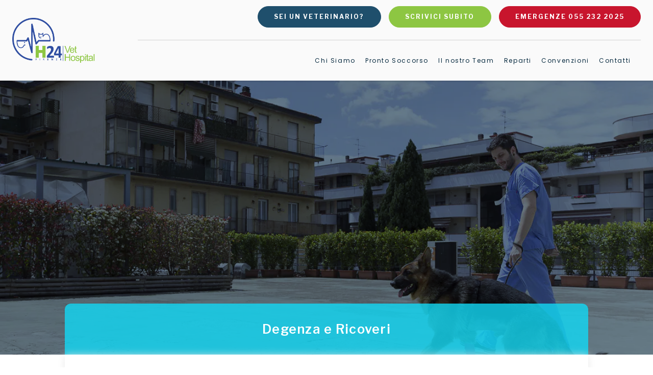

--- FILE ---
content_type: text/html; charset=UTF-8
request_url: https://www.vethospital.it/reparti/degenza-ricoveri/
body_size: 6424
content:
<!DOCTYPE html><html lang=it><head><meta charset=utf-8 /><meta content="IE=edge,chrome=1" http-equiv=X-UA-Compatible /><meta content="width=device-width,minimum-scale=1,maximum-scale=5" name=viewport /><meta content=yes name=mobile-web-app-capable /><meta content=yes name=apple-mobile-web-app-capable /><link href="https://www.datocms-assets.com" rel=dns-prefetch /><link href="https://www.datocms-assets.com" rel=prefetch /><link href="//www.google-analytics.com" rel=dns-prefetch /><link as=font href="https://fonts.googleapis.com/css?family=Libre+Franklin:300,400,600,700|Poppins:400,500" rel=preload /><link href="//cdn.iubenda.com" rel=dns-prefetch /><title>Degenza e ricoveri | VetHospital H24 Firenze</title><meta property="og:title" content="Degenza e ricoveri | VetHospital H24 Firenze"/><meta name="twitter:title" content="Degenza e ricoveri | VetHospital H24 Firenze"/><meta name=description content="Se il tuo cucciolo peloso ha bisogno di assistenza, il team di VetHospital Firenze lo accudirà e lo coccolerà per farlo sentire a casa."/><meta property="og:description" content="Se il tuo cucciolo peloso ha bisogno di assistenza, il team di VetHospital Firenze lo accudirà e lo coccolerà per farlo sentire a casa."/><meta name="twitter:description" content="Se il tuo cucciolo peloso ha bisogno di assistenza, il team di VetHospital Firenze lo accudirà e lo coccolerà per farlo sentire a casa."/><meta property="og:image" content="https://www.datocms-assets.com/10438/1592233837-nicco-dainelli-edited-edited.png"/><meta name="twitter:image" content="https://www.datocms-assets.com/10438/1592233837-nicco-dainelli-edited-edited.png"/><meta property="og:locale" content=it_IT /><meta property="og:type" content=article /><meta property="og:site_name" content="Vet Hospital H24 Firenze"/><meta property="article:modified_time" content="2023-02-21T11:58:01Z"/><meta property="article:publisher" content="https://www.facebook.com/VetHospitalH24Firenze/"/><meta name="twitter:card" content=summary /><link href="/stylesheets/styles-a26ff07a.css" rel=preload as=style /><link href="/stylesheets/styles-a26ff07a.css" rel=stylesheet /><link href="/apple-touch-icon.png" rel=apple-touch-icon sizes=180x180 /><link href="/favicon-32x32-6a7fd785.png" rel=icon sizes=32x32 type="image/png"/><link href="/favicon-16x16-818a6eaf.png" rel=icon sizes=16x16 type="image/png"/><link href="/site.webmanifest" rel=manifest /><link color="#2E4DA1" href="/safari-pinned-tab-685440b1.svg" rel=mask-icon /><meta content="#00aba9" name=msapplication-TileColor /><meta content="#ffffff" name=theme-color /><link href="https://vethospital.it/reparti/degenza-ricoveri/" hreflang=it rel=alternate /></head><body><h1 class=h1--hidden>Degenza e ricoveri | VetHospital H24 Firenze</h1><div class=overlay></div><div class=svg-sprite-inliner><svg id=svg-sprite-inline xmlns="http://www.w3.org/2000/svg" xmlns:xlink="http://www.w3.org/1999/xlink"><defs><symbol aria-hidden=true class="svg-inline--fa fa-angle-left fa-w-8" viewBox="0 0 256 512" id=arrow-left><path fill=currentColor d="M31.7 239l136-136c9.4-9.4 24.6-9.4 33.9 0l22.6 22.6c9.4 9.4 9.4 24.6 0 33.9L127.9 256l96.4 96.4c9.4 9.4 9.4 24.6 0 33.9L201.7 409c-9.4 9.4-24.6 9.4-33.9 0l-136-136c-9.5-9.4-9.5-24.6-.1-34z"/></symbol><symbol aria-hidden=true class="svg-inline--fa fa-angle-right fa-w-8" viewBox="0 0 256 512" id=arrow-right><path fill=currentColor d="M224.3 273l-136 136c-9.4 9.4-24.6 9.4-33.9 0l-22.6-22.6c-9.4-9.4-9.4-24.6 0-33.9l96.4-96.4-96.4-96.4c-9.4-9.4-9.4-24.6 0-33.9L54.3 103c9.4-9.4 24.6-9.4 33.9 0l136 136c9.5 9.4 9.5 24.6.1 34z"/></symbol><symbol aria-hidden=true class="svg-inline--fa fa-check fa-w-16" viewBox="0 0 512 512" id=check><path fill=currentColor d="M173.898 439.404l-166.4-166.4c-9.997-9.997-9.997-26.206 0-36.204l36.203-36.204c9.997-9.998 26.207-9.998 36.204 0L192 312.69 432.095 72.596c9.997-9.997 26.207-9.997 36.204 0l36.203 36.204c9.997 9.997 9.997 26.206 0 36.204l-294.4 294.401c-9.998 9.997-26.207 9.997-36.204-.001z"/></symbol><symbol aria-hidden=true class="svg-inline--fa fa-square fa-w-14" viewBox="0 0 448 512" id=checkbox-off><path fill=currentColor d="M400 32H48C21.5 32 0 53.5 0 80v352c0 26.5 21.5 48 48 48h352c26.5 0 48-21.5 48-48V80c0-26.5-21.5-48-48-48zm-6 400H54c-3.3 0-6-2.7-6-6V86c0-3.3 2.7-6 6-6h340c3.3 0 6 2.7 6 6v340c0 3.3-2.7 6-6 6z"/></symbol><symbol aria-hidden=true class="svg-inline--fa fa-check-square fa-w-14" viewBox="0 0 448 512" id=checkbox-on><path fill=currentColor d="M400 32H48C21.49 32 0 53.49 0 80v352c0 26.51 21.49 48 48 48h352c26.51 0 48-21.49 48-48V80c0-26.51-21.49-48-48-48zm0 400H48V80h352v352zm-35.864-241.724L191.547 361.48c-4.705 4.667-12.303 4.637-16.97-.068l-90.781-91.516c-4.667-4.705-4.637-12.303.069-16.971l22.719-22.536c4.705-4.667 12.303-4.637 16.97.069l59.792 60.277 141.352-140.216c4.705-4.667 12.303-4.637 16.97.068l22.536 22.718c4.667 4.706 4.637 12.304-.068 16.971z"/></symbol><symbol viewBox="0 0 352 512" id=cross><path d="M4.9 133L299 427.1c6.2 6.2 16.1 6.5 22 .6l26.7-26.7c5.9-5.9 5.6-15.8-.6-22L53 84.9c-6.2-6.2-16.1-6.5-22-.6L4.2 111c-5.8 5.8-5.5 15.7.7 22z"/><path d="M299 84.9L4.9 379c-6.2 6.2-6.5 16.1-.6 22L31 427.8c5.9 5.9 15.8 5.6 22-.6L347.1 133c6.2-6.2 6.5-16.1.6-22L321 84.2c-5.8-5.8-15.7-5.5-22 .7z"/></symbol><symbol viewBox="0 0 448 512" id=hamburger><path d="M16 130h416c8.8 0 16-6.8 16-15.1V77.1c0-8.3-7.2-15.1-16-15.1H16C7.2 62 0 68.8 0 77.1v37.8c0 8.3 7.2 15.1 16 15.1zm0 153h416c8.8 0 16-5.4 16-12v-30c0-6.6-7.2-12-16-12H16c-8.8 0-16 5.4-16 12v30c0 6.6 7.2 12 16 12zm96.4 160h323.1c6.9 0 12.4-5.4 12.4-12v-30c0-6.6-5.6-12-12.4-12H112.4c-6.9 0-12.4 5.4-12.4 12v30c0 6.6 5.6 12 12.4 12z"/></symbol><symbol aria-hidden=true class="svg-inline--fa fa-user fa-w-14" viewBox="0 0 448 512" id=login><path fill=currentColor d="M224 256c70.7 0 128-57.3 128-128S294.7 0 224 0 96 57.3 96 128s57.3 128 128 128zm89.6 32h-16.7c-22.2 10.2-46.9 16-72.9 16s-50.6-5.8-72.9-16h-16.7C60.2 288 0 348.2 0 422.4V464c0 26.5 21.5 48 48 48h352c26.5 0 48-21.5 48-48v-41.6c0-74.2-60.2-134.4-134.4-134.4z"/></symbol><symbol aria-hidden=true class="svg-inline--fa fa-map-marker-alt fa-w-12" viewBox="0 0 384 512" id=map-marker><path fill=currentColor d="M172.268 501.67C26.97 291.031 0 269.413 0 192 0 85.961 85.961 0 192 0s192 85.961 192 192c0 77.413-26.97 99.031-172.268 309.67-9.535 13.774-29.93 13.773-39.464 0zM192 272c44.183 0 80-35.817 80-80s-35.817-80-80-80-80 35.817-80 80 35.817 80 80 80z"/></symbol><symbol aria-hidden=true class="svg-inline--fa fa-quote-right fa-w-16" viewBox="0 0 512 512" id=quote><path fill=currentColor d="M464 32H336c-26.5 0-48 21.5-48 48v128c0 26.5 21.5 48 48 48h80v64c0 35.3-28.7 64-64 64h-8c-13.3 0-24 10.7-24 24v48c0 13.3 10.7 24 24 24h8c88.4 0 160-71.6 160-160V80c0-26.5-21.5-48-48-48zm-288 0H48C21.5 32 0 53.5 0 80v128c0 26.5 21.5 48 48 48h80v64c0 35.3-28.7 64-64 64h-8c-13.3 0-24 10.7-24 24v48c0 13.3 10.7 24 24 24h8c88.4 0 160-71.6 160-160V80c0-26.5-21.5-48-48-48z"/></symbol><symbol aria-hidden=true class="svg-inline--fa fa-circle fa-w-16" viewBox="0 0 512 512" id=radio-off><path fill=currentColor d="M256 8C119 8 8 119 8 256s111 248 248 248 248-111 248-248S393 8 256 8zm0 448c-110.5 0-200-89.5-200-200S145.5 56 256 56s200 89.5 200 200-89.5 200-200 200z"/></symbol><symbol aria-hidden=true class="svg-inline--fa fa-dot-circle fa-w-16" viewBox="0 0 512 512" id=radio-on><path fill=currentColor d="M256 56c110.532 0 200 89.451 200 200 0 110.532-89.451 200-200 200-110.532 0-200-89.451-200-200 0-110.532 89.451-200 200-200m0-48C119.033 8 8 119.033 8 256s111.033 248 248 248 248-111.033 248-248S392.967 8 256 8zm0 168c-44.183 0-80 35.817-80 80s35.817 80 80 80 80-35.817 80-80-35.817-80-80-80z"/></symbol><symbol aria-hidden=true class="svg-inline--fa fa-edit fa-w-18" viewBox="0 0 576 512" id=reserve><path fill=currentColor d="M402.6 83.2l90.2 90.2c3.8 3.8 3.8 10 0 13.8L274.4 405.6l-92.8 10.3c-12.4 1.4-22.9-9.1-21.5-21.5l10.3-92.8L388.8 83.2c3.8-3.8 10-3.8 13.8 0zm162-22.9l-48.8-48.8c-15.2-15.2-39.9-15.2-55.2 0l-35.4 35.4c-3.8 3.8-3.8 10 0 13.8l90.2 90.2c3.8 3.8 10 3.8 13.8 0l35.4-35.4c15.2-15.3 15.2-40 0-55.2zM384 346.2V448H64V128h229.8c3.2 0 6.2-1.3 8.5-3.5l40-40c7.6-7.6 2.2-20.5-8.5-20.5H48C21.5 64 0 85.5 0 112v352c0 26.5 21.5 48 48 48h352c26.5 0 48-21.5 48-48V306.2c0-10.7-12.9-16-20.5-8.5l-40 40c-2.2 2.3-3.5 5.3-3.5 8.5z"/></symbol></defs></svg></div><div class=canvas><div class=canvas__main><nav class=site-nav id=menu><div class=wrap><div class=site-nav__inner><div class=site-nav__left><a href="/" class=site-nav__logo title=HOME><img src="/images/logo-9d52fb32.png" id=site_nav_logo title=LOGO alt=""/></a></div><div class=site-nav__right><div class=site-nav__topbar><div class=site-nav__info><div class=site-nav__info__dialog><div id=menu-button><button aria-expanded=true class=button--blue-light type=button>Sei un veterinario?</button><div class=site-nav__info__dialog__panel__container id=menu-button-panel><div class=site-nav__info__dialog__panel><a href="/lavora-con-noi" title="Lavora con noi" class=site-nav__info__dialog__panel__link>Lavora con noi</a><a href="/centro-di-referenza" title="Riferisci un caso" class=site-nav__info__dialog__panel__link>Riferisci un caso</a></div></div></div></div><a href="mailto:info@vethospital.it" title=Email class=button--green>Scrivici subito</a><a href="tel:055%20232%202025" title=Phone class=button--red>Emergenze 055 232 2025</a></div></div><ul class=site-nav__menu><li class=site-nav__menu__item><a href="/chi-siamo/" title="Chi Siamo" class=site-nav__menu__link>Chi Siamo</a></li><li class=site-nav__menu__item><a href="/pronto-soccorso/" class=site-nav__menu__link title="Pronto Soccorso">Pronto Soccorso</a></li><li class=site-nav__menu__item--has-submenu><a href="/team/" class="site-nav__menu__link js-nav-open-submenu" title="Team Medico">Il nostro Team</a><div class=site-nav__submenu><ul class=site-nav__submenu__inner><li class=site-nav__submenu__item><a href="/staff-medico/" title="Team Medico" class=site-nav__submenu__link>Team Medico</a></li><li class=site-nav__submenu__item><a href="/team-paramedico/" title="Team Paramedico" class=site-nav__submenu__link>Team Paramedico</a></li></ul></div></li><li class=site-nav__menu__item><a href="/reparti/" title=Reparti class=site-nav__menu__link>Reparti</a></li><li class=site-nav__menu__item><a href="/convenzioni/" title=Convenzioni class=site-nav__menu__link>Convenzioni</a></li><li class=site-nav__menu__item><a href="/contatti/" title=Contatti class=site-nav__menu__link>Contatti</a></li></ul></div><a href="#" title=Vethospital class="site-nav__menu-toggler js-nav-toggler--right"><i class=icon--hamburger></i></a></div></div></nav><section class=hero><div class=hero__cover><img src="https://www.datocms-assets.com/10438/1677246481-caneportatospassodaveterinario.jpg?w=10&amp;h=10&amp;fit=crop" data-sizes=100vw data-src="https://www.datocms-assets.com/10438/1677246481-caneportatospassodaveterinario.jpg?w=1920&amp;h=650&amp;fit=crop&amp;auto=format%2Ccompress" data-srcset="https://www.datocms-assets.com/10438/1677246481-caneportatospassodaveterinario.jpg?w=480&amp;h=350&amp;fit=crop&amp;auto=format%2Ccompress 480w, https://www.datocms-assets.com/10438/1677246481-caneportatospassodaveterinario.jpg?w=719&amp;h=350&amp;fit=crop&amp;auto=format%2Ccompress 719w, https://www.datocms-assets.com/10438/1677246481-caneportatospassodaveterinario.jpg?w=1023&amp;h=350&amp;fit=crop&amp;auto=format%2Ccompress 1023w, https://www.datocms-assets.com/10438/1677246481-caneportatospassodaveterinario.jpg?w=1500&amp;h=500&amp;fit=crop&amp;auto=format%2Ccompress 1500w, https://www.datocms-assets.com/10438/1677246481-caneportatospassodaveterinario.jpg?w=1920&amp;h=650&amp;fit=crop&amp;auto=format%2Ccompress 1920w, https://www.datocms-assets.com/10438/1677246481-caneportatospassodaveterinario.jpg?w=2500&amp;h=850&amp;fit=crop&amp;auto=format%2Ccompress 2500w" class="lazyload page-cover__image" alt="medico veterinario che porta a spasso un cane nel cortile interno della clinica veterinaria Vet Hospital H24 Firenze" title="medico veterinario che porta a spasso un cane nel cortile interno della clinica veterinaria Vet Hospital H24 Firenze"/></div><div class=hero__block><div class=wrap><div class=hero__block__inner><div class=hero__heading--heavenly>Degenza e Ricoveri</div><div class=hero__body><h2 class=hero__subtitle>Pet accuditi 24 ore su 24</h2><div class=hero__text><div class=formatted-content><p>Il nostro servizio di ricovero e terapia realizzato a misura di pet &egrave; stato pensato per fornire il miglior servizio di degenza possibile, prevedendo aree separate adatte ad ospitare diversi tipi di animali, siano a quattro zampe che con le ali. Ogni giorno il nostro team di infermieri ed assistenti veterinari controllano, si prendono cura e coccolano i vostri cani, gatti, conigli e tutti gli altri nostri piccoli e grandi pazienti.</p> <p>Sappiamo che il momento in cui ci lasciate i vostri animali &egrave; delicatissimo. Ne siamo consci e cerchiamo di rendere questa fase quanto pi&ugrave; possibile serena per voi e per i vostri piccoli amici. Oltre a prenderci cura costantemente del loro benessere abbiamo predisposto due orari di visita al giorno e un servizio telefonico di aggiornamento gestito dai medici della degenza per tenervi informati sulle condizioni del vostro pet.</p> <p>Per maggiori informazioni su degenza e ricoveri contattaci. Il nostro team &egrave; sempre a tua disposizione!</p></div></div></div></div></div></div></section><section class=space--both-2><div class=carousel><div class=carousel__item><img src="https://www.datocms-assets.com/10438/1583426552-vetfirenze025.jpg?format=pjpeg&amp;w=960&amp;h=550&amp;fit=crop" class=lazyload alt=""/></div><div class=carousel__item><img src="https://www.datocms-assets.com/10438/1583426647-vetfirenze134.jpg?format=pjpeg&amp;w=960&amp;h=550&amp;fit=crop" class=lazyload alt=""/></div><div class=carousel__item><img src="https://www.datocms-assets.com/10438/1583426729-clinicamaggio-2019m-alessia-manti04.jpg?format=pjpeg&amp;w=960&amp;h=550&amp;fit=crop" class=lazyload alt=""/></div><div class=carousel__item><img src="https://www.datocms-assets.com/10438/1583426770-clinica-h24-vetm-alessia-manti89.jpg?format=pjpeg&amp;w=960&amp;h=550&amp;fit=crop" class=lazyload alt=""/></div><div class=carousel__item><img src="https://www.datocms-assets.com/10438/1583426713-vetfirenze027.jpg?format=pjpeg&amp;w=960&amp;h=550&amp;fit=crop" class=lazyload alt=""/></div><div class=carousel__item><img src="https://www.datocms-assets.com/10438/1583432266-vetfirenze138-copia.jpg?format=pjpeg&amp;w=960&amp;h=550&amp;fit=crop" class=lazyload alt=""/></div></div></section><section class=services><div class=wrap><div class=grid--center><div class="grid__item desk-8-12"><div class=services__label style="color: #12d9f5">Il Servizio di Degenza e Ricovero</div><div class=services__title>Sappiamo che il momento in cui ci lasciate i vostri animali è delicatissimo. Ne siamo consci e cerchiamo di rendere questa fase quanto più possibile serena per voi e per i vostri piccoli amici. Oltre a prenderci cura costantemente del loro benessere abbiamo predisposto due orari di visita al giorno e un servizio telefonico di aggiornamento gestito dai medici della degenza per tenervi informati sulle condizioni del vostro pet. Per maggiori informazioni su degenza e ricoveri contattaci. Il nostro team è sempre a tua disposizione!</div><div class=grid--center></div></div></div></div></section><section class=staff><div class=wrap><div class=grid--center><a href="/staff-medico/dr-ssa-ilaria-gizzi/" class="grid__item lap-6-12 desk-4-12"><div class=staff__block><div class=staff__block__cover--list><img src="https://www.datocms-assets.com/10438/1744184734-ilaria-gizzi.jpeg?w=10&amp;h=10&amp;fit=crop&amp;crop=faces" data-sizes=100vw data-src="https://www.datocms-assets.com/10438/1744184734-ilaria-gizzi.jpeg?w=1920&amp;h=650&amp;fit=crop&amp;crop=faces&amp;auto=format%2Ccompress" data-srcset="https://www.datocms-assets.com/10438/1744184734-ilaria-gizzi.jpeg?w=280&amp;h=300&amp;fit=crop&amp;crop=faces&amp;auto=format%2Ccompress 480w, https://www.datocms-assets.com/10438/1744184734-ilaria-gizzi.jpeg?w=300&amp;h=300&amp;fit=crop&amp;crop=faces&amp;auto=format%2Ccompress 719w, https://www.datocms-assets.com/10438/1744184734-ilaria-gizzi.jpeg?w=260&amp;h=300&amp;fit=crop&amp;crop=faces&amp;auto=format%2Ccompress 1023w, https://www.datocms-assets.com/10438/1744184734-ilaria-gizzi.jpeg?w=400&amp;h=300&amp;fit=crop&amp;crop=faces&amp;auto=format%2Ccompress 1500w" class="lazyload page-cover__image" alt=""/><div class=staff__block__label style="background: #12d9f5">Degenza e Ricoveri<span>, </span>Pronto Soccorso ed Emergenze<span>, </span></div></div><div class=staff__block__inner><div class=staff__block__content><div class=staff__block__fullname>Dott.ssa Ilaria Gizzi</div><div class=staff__block__department>Degenza e Pronto Soccorso</div></div></div></div></a><a href="/staff-medico/dr-francesco-incorvaia/" class="grid__item lap-6-12 desk-4-12"><div class=staff__block><div class=staff__block__cover--list><img src="https://www.datocms-assets.com/10438/1744186777-francesco-incorvaia.jpeg?w=10&amp;h=10&amp;fit=crop&amp;crop=faces" data-sizes=100vw data-src="https://www.datocms-assets.com/10438/1744186777-francesco-incorvaia.jpeg?w=1920&amp;h=650&amp;fit=crop&amp;crop=faces&amp;auto=format%2Ccompress" data-srcset="https://www.datocms-assets.com/10438/1744186777-francesco-incorvaia.jpeg?w=280&amp;h=300&amp;fit=crop&amp;crop=faces&amp;auto=format%2Ccompress 480w, https://www.datocms-assets.com/10438/1744186777-francesco-incorvaia.jpeg?w=300&amp;h=300&amp;fit=crop&amp;crop=faces&amp;auto=format%2Ccompress 719w, https://www.datocms-assets.com/10438/1744186777-francesco-incorvaia.jpeg?w=260&amp;h=300&amp;fit=crop&amp;crop=faces&amp;auto=format%2Ccompress 1023w, https://www.datocms-assets.com/10438/1744186777-francesco-incorvaia.jpeg?w=400&amp;h=300&amp;fit=crop&amp;crop=faces&amp;auto=format%2Ccompress 1500w" class="lazyload page-cover__image" alt=""/><div class=staff__block__label style="background: #12d9f5">Degenza e Ricoveri<span>, </span>Pronto Soccorso ed Emergenze<span>, </span></div></div><div class=staff__block__inner><div class=staff__block__content><div class=staff__block__fullname>Dott. Francesco Incorvaia </div><div class=staff__block__department>Degenza e Pronto Soccorso</div></div></div></div></a><a href="/staff-medico/dott-emiliano-aliberti/" class="grid__item lap-6-12 desk-4-12"><div class=staff__block><div class=staff__block__cover--list><img src="https://www.datocms-assets.com/10438/1747387938-emiliano-aliberti.jpeg?w=10&amp;h=10&amp;fit=crop&amp;crop=faces" data-sizes=100vw data-src="https://www.datocms-assets.com/10438/1747387938-emiliano-aliberti.jpeg?w=1920&amp;h=650&amp;fit=crop&amp;crop=faces&amp;auto=format%2Ccompress" data-srcset="https://www.datocms-assets.com/10438/1747387938-emiliano-aliberti.jpeg?w=280&amp;h=300&amp;fit=crop&amp;crop=faces&amp;auto=format%2Ccompress 480w, https://www.datocms-assets.com/10438/1747387938-emiliano-aliberti.jpeg?w=300&amp;h=300&amp;fit=crop&amp;crop=faces&amp;auto=format%2Ccompress 719w, https://www.datocms-assets.com/10438/1747387938-emiliano-aliberti.jpeg?w=260&amp;h=300&amp;fit=crop&amp;crop=faces&amp;auto=format%2Ccompress 1023w, https://www.datocms-assets.com/10438/1747387938-emiliano-aliberti.jpeg?w=400&amp;h=300&amp;fit=crop&amp;crop=faces&amp;auto=format%2Ccompress 1500w" class="lazyload page-cover__image" alt="Dott. Emiliano Aliberti" title="Dott. Emiliano Aliberti"/><div class=staff__block__label style="background: #12d9f5">Degenza e Ricoveri<span>, </span></div></div><div class=staff__block__inner><div class=staff__block__content><div class=staff__block__fullname>Dott. Emiliano Aliberti</div><div class=staff__block__department>Degenza e Ricoveri</div></div></div></div></a></div></div></section><footer class=site-footer><div class=site-footer__data><div class=wrap><div class=grid--center><div class="grid__item desk-2-10 tab-6-12"><ul class=site-footer__menu><li class=site-footer__menu__item><a href="/chi-siamo/" class=site-footer__menu__link title="Chi Siamo">Chi Siamo</a></li><li class=site-footer__menu__item><a href="/pronto-soccorso/" class=site-footer__menu__link title="Pronto Soccorso">Pronto Soccorso</a></li><li class=site-footer__menu__item><a href="/reparti/" class=site-footer__menu__link title=Reparti>Reparti</a></li><li class=site-footer__menu__item><a href="/staff-medico/" class=site-footer__menu__link title="Team Medico">Team Medico</a></li></ul></div><div class="grid__item desk-2-10 tab-6-12"><ul class=site-footer__menu><li class=site-footer__menu__item><a href="/team-paramedico/" class=site-footer__menu__link title="Team Paramedico">Team Paramedico</a></li><li class=site-footer__menu__item><a href="/convenzioni/" class=site-footer__menu__link title=Convenzioni>Convenzioni</a></li><li class=site-footer__menu__item><a href="/contatti/" class=site-footer__menu__link title=Contatti>Contatti</a></li></ul></div><div class="grid__item desk-2-10 tab-12-12"><div class=grid--center><div class="grid__item desk-9-10 tab-6-12"><div class=site-footer__info><a href=contatti class=site-footer__info__label title="Dove Siamo">Dove Siamo</a><div class="site-footer__info__text space--right-2">Via dei Vanni, 25 50142 Firenze</div></div></div><div class="grid__item desk-9-10 tab-6-12"><div class=site-footer__info><a href=contatti class=site-footer__info__label title=Contatti>Contatti</a><div class=site-footer__info__text>T 055 232 2025</div><div class=site-footer__info__text>M info@vethospital.it</div></div></div></div></div><div class="grid__item desk-2-10 tab-6-12"><ul class=site-footer__menu><li class=site-footer__menu__item><a href="//www.iubenda.com/privacy-policy/394466" class="iubenda-nostyle no-brand iubenda-embed site-footer__menu__link" title="Privacy Policy" target=_blank rel=noreferrer>Privacy Policy</a></li><li class=site-footer__menu__item><a href="//www.iubenda.com/privacy-policy/394466/cookie-policy" class="iubenda-nostyle no-brand iubenda-embed site-footer__menu__link" title="Cookie Policy" target=_blank rel=noreferrer>Cookie Policy</a></li><li class=site-footer__menu__item><a href="#" class="iubenda-cs-preferences-link site-footer__menu__link" title="Modifica le preferenze privacy">Modifica le preferenze privacy</a></li><li class=site-footer__menu__item><a href="/dichiarazione-di-accessibilita" class=site-footer__menu__link title="Dichiarazione di accessibilità">Dichiarazione di accessibilità</a></li><li class=site-footer__menu__item><a href="https://www.datocms-assets.com/10438/1670000729-termini-e-condizioni-vethospital.pdf" class=site-footer__menu__link title="Termini e condizioni" target=_blank rel=noreferrer>Termini e condizioni</a></li><li class=site-footer__menu__item><a href="https://cantiere.agency" class=site-footer__menu__link title="Realizzazione siti web Firenze by Cantiere Creativo" target=_blank rel=noreferrer>Credits</a></li></ul></div><div class="grid__item desk-2-10 tab-6-12"><div class=site-footer__links><a href="/contatti/" class=site-footer__link-icon title=Contatti><i class=icon--reserve></i><span>Sei un veterinario?</span></a></div></div></div></div></div><div class=site-footer__inner><div class=wrap><div class=grid--middle><div class="grid__item desk-8-12"><p class=site-footer__copy>©2026 - VetPartners Italia S.r.l. a socio unico | Aut.San. Prot. N°3996 del 23/08/2002 | Dir.San. Dr Fabio Frazzica Iscr. Albo N°1021 FIRENZE E PRATO Sede Legale: Piazza Tre Torri 2 - 20145 Milano | Sede Operativa: Via dei Vanni 25 - 50142 Firenze (FI) Capitale Sociale 20.000€ | P.IVA e C.F. 02051980387 - Iscr.Reg.Imp.di MILANO MONZA BRIANZA LODI Nr. 02051980387 - PEC: vetpartnersitalia@pec.it</p><p class=site-footer__copy>Il titolare di questo sito dichiara sotto la propria responsabilità, che il messaggio informativo del sito è diramato nel rispetto delle norme vigenti</p></div><div class="grid__item desk-4-12"><ul class=site-footer__socials><li class=site-footer__socials__item><a href="https://www.facebook.com/VetHospitalH24Firenze/" class=site-footer__socials__link><i class=icon--facebook></i></a></li><li class=site-footer__socials__item><a href="https://www.instagram.com/vethospitalfirenze/?hl=it" class=site-footer__socials__link><i class=icon--instagram></i></a></li><li class=site-footer__socials__item><a href="https://www.google.com/maps/place/Vet+Hospital+H24+Firenze/@43.7739075,11.2310916,15z/data=!4m5!3m4!1s0x0:0xf56f9aaa1d7c88b!8m2!3d43.7739075!4d11.2310916" class=site-footer__socials__link><i class=icon--google></i></a></li><li class=site-footer__socials__item><a href="https://www.youtube.com/@vethospitalh24firenzesrl44" class=site-footer__socials__link><i class=icon--youtube></i></a></li></ul></div></div></div></div></footer></div><aside class=canvas__aside--right><a href="#" class="aside-nav__menu-toggler js-nav-close"><i class=icon--cross></i></a><div class=aside-nav><div class=aside-nav__inner><ul class=aside-nav__menu><li class=aside-nav__menu__item><a href="/chi-siamo/" class=aside-nav__menu__link title="Chi Siamo">Chi Siamo</a></li><ul class=aside-nav__menu__item__submenu><li class=aside-nav__menu__item><a href="/team/" class=aside-nav__menu__link title="Il nostro Team">Il nostro Team</a></li><li class=aside-nav__menu__item__submenu__item><a href="/staff-medico/" class=aside-nav__menu__link title="Team Medico">Team Medico</a></li><li class=aside-nav__menu__item__submenu__item><a href="/team-paramedico/" class=aside-nav__menu__link title="Team Paramedico">Team Paramedico</a></li></ul><li class=aside-nav__menu__item><a href="/pronto-soccorso/" class=aside-nav__menu__link title="Pronto Soccorso">Pronto Soccorso</a></li><li class=aside-nav__menu__item><a href="/reparti/" class=aside-nav__menu__link title=Reparti>Reparti</a></li><li class=aside-nav__menu__item><a href="/convenzioni/" class=aside-nav__menu__link title=Convenzioni>Convenzioni</a></li><li class=aside-nav__menu__item><a href="/contatti/" class=aside-nav__menu__link title=Contatti>Contatti</a></li><ul class=aside-nav__menu__item__submenu><li class=aside-nav__menu__item><div class=aside-nav__menu__link>Sei un veterinario?</div></li><li class=aside-nav__menu__item__submenu__item><a href="/lavora-con-noi" title="Lavora con noi" class=aside-nav__menu__link>Lavora con noi</a></li><li class=aside-nav__menu__item__submenu__item><a href="/centro-di-referenza" title="Riferisci un caso" class=aside-nav__menu__link>Riferisci un caso</a></li></ul></ul><div class=aside-nav__info><a href="mailto:info@vethospital.it" title=Email class=button--green>Scrivici subito</a><a href="tel:055%20232%202025" title=Phone class=button--red>Emergenze 055 232 2025</a></div></div></div></aside></div><script src="/javascripts/application-d6491675.js"></script><script async=async charset=UTF-8 src="//cdn.iubenda.com/cs/stable/iubenda_cs.js"></script><script class=_iub_cs_activate data-iub-purposes=4 src="https://www.googletagmanager.com/gtag/js?id=G-QNR5QB0L0B" type="plain/text"></script><script type="plain/text" class=_iub_cs_activate data-iub-purposes=4 async=async>window.dataLayer = window.dataLayer || [];function gtag(){dataLayer.push(arguments);}gtag('js', new Date());gtag('config', 'G-QNR5QB0L0B');</script><script>var _iub = _iub || [];
_iub.csConfiguration = {
  "askConsentAtCookiePolicyUpdate": true,
  "countryDetection": true,
  "enableFadp": true,
  "enableLgpd": true,
  "whitelabel": true,
  "lgpdAppliesGlobally": false,
  "cookiePolicyInOtherWindow": true,
  "perPurposeConsent": true,
  "purposes": "1, 3, 4",
  "cookiePolicyId": 394466,
  "siteId": '347907',
  "lang": 'it',
  "banner": {
    "showPurposesToggles": true,
    "acceptButtonDisplay": true,
    "closeButtonDisplay": false,
    "customizeButtonDisplay": true,
    "explicitWithdrawal": true,
    "listPurposes": true,
    "position":"bottom",
    "rejectButtonDisplay": true,
    "prependOnBody": true,
    "acceptButtonColor":"#FC4C02",
    "acceptButtonCaptionColor":"white",
    "customizeButtonColor":"#FC4C02",
    "customizeButtonCaptionColor":"white",
    "rejectButtonColor":"#FC4C02",
    "rejectButtonCaptionColor":"white",
    "textColor":"white",
    "backgroundColor":"#082B40"
  }
};</script><script async=async charset=UTF-8 src="//cdn.iubenda.com/cs/stable/iubenda_cs.js"></script><script src="//cs.iubenda.com/sync/347907.js"></script></body></html>

--- FILE ---
content_type: text/css; charset=UTF-8
request_url: https://www.vethospital.it/stylesheets/styles-a26ff07a.css
body_size: 26326
content:
@import url(https://fonts.googleapis.com/css?family=Libre+Franklin:300,400,600,700|Poppins:400,500);@import url(https://fonts.googleapis.com/css?family=Noto+Sans:700&display=swap);html{font-family:sans-serif;line-height:1.15;-ms-text-size-adjust:100%;-webkit-text-size-adjust:100%}body{margin:0}article,aside,footer,header,nav,section{display:block}h1{font-size:2em;margin:0.67em 0}figcaption,figure,main{display:block}figure{margin:1em 40px}hr{-webkit-box-sizing:content-box;box-sizing:content-box;height:0;overflow:visible}pre{font-family:monospace, monospace;font-size:1em}a{background-color:transparent;-webkit-text-decoration-skip:objects}a:active,a:hover{outline-width:0}abbr[title]{border-bottom:none;text-decoration:underline;-webkit-text-decoration:underline dotted;text-decoration:underline dotted}b,strong{font-weight:inherit}b,strong{font-weight:bolder}code,kbd,samp{font-family:monospace, monospace;font-size:1em}dfn{font-style:italic}mark{background-color:#ff0;color:#000}small{font-size:80%}sub,sup{font-size:75%;line-height:0;position:relative;vertical-align:baseline}sub{bottom:-0.25em}sup{top:-0.5em}audio,video{display:inline-block}audio:not([controls]){display:none;height:0}img{border-style:none}svg:not(:root){overflow:hidden}button,input,optgroup,select,textarea{font-family:sans-serif;font-size:100%;line-height:1.15;margin:0}button,input{overflow:visible}button,select{text-transform:none}button,html [type="button"],[type="reset"],[type="submit"]{-webkit-appearance:button}button::-moz-focus-inner,[type="button"]::-moz-focus-inner,[type="reset"]::-moz-focus-inner,[type="submit"]::-moz-focus-inner{border-style:none;padding:0}button:-moz-focusring,[type="button"]:-moz-focusring,[type="reset"]:-moz-focusring,[type="submit"]:-moz-focusring{outline:1px dotted ButtonText}fieldset{border:1px solid #c0c0c0;margin:0 2px;padding:0.35em 0.625em 0.75em}legend{-webkit-box-sizing:border-box;box-sizing:border-box;color:inherit;display:table;max-width:100%;padding:0;white-space:normal}progress{display:inline-block;vertical-align:baseline}textarea{overflow:auto}[type="checkbox"],[type="radio"]{-webkit-box-sizing:border-box;box-sizing:border-box;padding:0}[type="number"]::-webkit-inner-spin-button,[type="number"]::-webkit-outer-spin-button{height:auto}[type="search"]{-webkit-appearance:textfield;outline-offset:-2px}[type="search"]::-webkit-search-cancel-button,[type="search"]::-webkit-search-decoration{-webkit-appearance:none}::-webkit-file-upload-button{-webkit-appearance:button;font:inherit}details,menu{display:block}summary{display:list-item}canvas{display:inline-block}template,[hidden]{display:none}@font-face{font-family:"icons";font-weight:normal;font-style:normal;src:url("/fonts/icons-fd0c4cf4.woff") format("woff"),url("/fonts/icons-3da248d3.ttf") format("ttf"),url("/fonts/icons-fde75003.svg#icons") format("svg")}html,body{height:100%}html{font-size:14.4px}@media screen and (min-width: 1024px){html{font-size:16px}}body{font-family:"Libre Franklin",sans-serif;font-weight:400;font-size:16px;font-size:1rem;-webkit-text-size-adjust:100%;height:100%;line-height:1.5;color:#1F4F6C;text-rendering:optimizeLegibility}a{color:#1F4F6C;text-decoration:none;-webkit-transition-timing-function:ease-out;transition-timing-function:ease-out;-webkit-transition-property:all;transition-property:all;-webkit-transition-duration:0.4s;transition-duration:0.4s}a:before{-webkit-transition-timing-function:ease-out;transition-timing-function:ease-out;-webkit-transition-property:all;transition-property:all;-webkit-transition-duration:0.4s;transition-duration:0.4s}a:hover,a:hover::before{-webkit-transition-timing-function:ease-out;transition-timing-function:ease-out;-webkit-transition-property:all;transition-property:all;-webkit-transition-duration:0.4s;transition-duration:0.4s}a:active,a:active::before{-webkit-transition-timing-function:ease-out;transition-timing-function:ease-out;-webkit-transition-property:all;transition-property:all;-webkit-transition-duration:0.4s;transition-duration:0.4s}ul,ol,blockquote{padding-left:0;margin:0}li{list-style-type:none}h1,h2,h3,h4,h5,h6,hgroup,ul,ol,dd,p,figure,pre,table,fieldset,hr,form{margin:0}h1,h2,h3,h4,h5,h6{font-size:inherit;font-family:inherit;font-weight:inherit}[type="email"],[type="number"],[type="password"],[type="search"],[type="tel"],[type="text"],[type="url"],[type="color"],[type="date"],[type="datetime"],[type="datetime-local"],[type="month"],[type="time"],[type="week"],textarea{display:block;-webkit-box-sizing:border-box;box-sizing:border-box;width:100%;padding:10px;border:1px solid #082B40;-webkit-appearance:none;border-radius:0;background-image:none;-webkit-transition:border 0.2s cubic-bezier(0.55, 0, 0.1, 1);transition:border 0.2s cubic-bezier(0.55, 0, 0.1, 1);font-size:16px;font-size:1rem}[type="email"][disabled],[type="number"][disabled],[type="password"][disabled],[type="search"][disabled],[type="tel"][disabled],[type="text"][disabled],[type="url"][disabled],[type="color"][disabled],[type="date"][disabled],[type="datetime"][disabled],[type="datetime-local"][disabled],[type="month"][disabled],[type="time"][disabled],[type="week"][disabled],textarea[disabled]{opacity:0.9}*:focus{outline:0}input[type=number]::-ms-tooltip{display:none}input[type=number]{-moz-appearance:textfield}input[type=number]::-webkit-outer-spin-button,input[type=number]::-webkit-inner-spin-button{-webkit-appearance:none;margin:0}button,input[type="submit"]{background-image:none}[type="email"]:hover,[type="number"]:hover,[type="password"]:hover,[type="search"]:hover,[type="tel"]:hover,[type="text"]:hover,[type="url"]:hover,[type="color"]:hover,[type="date"]:hover,[type="datetime"]:hover,[type="datetime-local"]:hover,[type="month"]:hover,[type="time"]:hover,[type="week"]:hover,textarea:hover{border-color:#020d13}[type="email"]:focus,[type="number"]:focus,[type="password"]:focus,[type="search"]:focus,[type="tel"]:focus,[type="text"]:focus,[type="url"]:focus,[type="color"]:focus,[type="date"]:focus,[type="datetime"]:focus,[type="datetime-local"]:focus,[type="month"]:focus,[type="time"]:focus,[type="week"]:focus,textarea:focus{border-color:#1F4F6C}input[type="checkbox"]{display:inline-block;margin-right:0.4em}pre,code{font-family:"Bitstream Vera Sans Mono",Consolas,Courier,monospace;font-weight:normal}hr{color:#082B40;border:none;border-bottom-width:1px;border-bottom-style:solid}table{table-layout:fixed}th,td{text-align:left}img{max-width:100%;vertical-align:bottom}img.lazyload{min-width:100%}legend{color:#FAFAFA;font-family:"Libre Franklin",sans-serif,"Helvetica Neue",Helvetica,Roboto,Arial,sans-serif;font-weight:600}.h1--hidden{position:absolute;text-indent:-9999px;top:-1000px}.alpha{font-family:"Libre Franklin",sans-serif,"Helvetica Neue",Helvetica,Roboto,Arial,sans-serif;font-weight:600;font-size:50px;font-size:3.125rem}.alpha-mid{font-family:"Libre Franklin",sans-serif,"Helvetica Neue",Helvetica,Roboto,Arial,sans-serif;font-weight:600;font-size:40px;font-size:2.5rem}.beta{font-family:"Libre Franklin",sans-serif,"Helvetica Neue",Helvetica,Roboto,Arial,sans-serif;font-weight:600;font-size:30px;font-size:1.875rem}.gamma{font-family:"Libre Franklin",sans-serif,"Helvetica Neue",Helvetica,Roboto,Arial,sans-serif;font-weight:600;font-size:25px;font-size:1.5625rem}.delta{font-family:"Libre Franklin",sans-serif,"Helvetica Neue",Helvetica,Roboto,Arial,sans-serif;font-weight:600;font-size:20px;font-size:1.25rem}.epsilon{font-family:"Libre Franklin",sans-serif,"Helvetica Neue",Helvetica,Roboto,Arial,sans-serif;font-weight:600;font-size:18px;font-size:1.125rem}.smallprint{font-size:14px;font-size:.875rem}.milli{font-size:12px;font-size:.75rem}.articles{margin-top:60px;margin-top:3.75rem;text-align:center;padding-top:48px;padding-top:3rem;padding-bottom:48px;padding-bottom:3rem;position:relative}.articles::before{content:"";position:absolute;background:#F5F5F5;top:0;left:0;width:100%;height:65%;z-index:-1}.articles__label{text-align:center;font-family:"Libre Franklin",sans-serif,"Helvetica Neue",Helvetica,Roboto,Arial,sans-serif;font-weight:600;color:#FC4C02;text-transform:uppercase;font-size:14px;font-size:.875rem}.articles__title{text-align:center;font-family:"Libre Franklin",sans-serif,"Helvetica Neue",Helvetica,Roboto,Arial,sans-serif;font-weight:600;font-size:25px;font-size:1.5625rem;padding-top:24px;padding-top:1.5rem;padding-bottom:24px;padding-bottom:1.5rem;max-width:50%;margin-left:auto;margin-right:auto}.articles__list{display:-webkit-box;display:-ms-flexbox;display:flex;-ms-flex-wrap:wrap;flex-wrap:wrap;margin-top:36px;margin-top:2.25rem}.article__block{-webkit-box-flex:1;-ms-flex:1 100%;flex:1 100%;width:100%;max-width:100%;padding-left:24px;padding-left:1.5rem;padding-right:24px;padding-right:1.5rem;text-decoration:none;margin-bottom:36px;margin-bottom:2.25rem}.article__cover{border-radius:12px 12px 0 0;overflow:hidden}.article__inner,.article__inner--lists{-webkit-box-shadow:#eaeaea 1px 1px 12px;box-shadow:#eaeaea 1px 1px 12px;border-radius:0 0 12px 12px;background:#FFFFFF;padding:24px;padding:1.5rem}.article__inner--lists{height:125px;margin-bottom:36px;margin-bottom:2.25rem}.article__data,.article__data--orange,.article__data--blue{background:#FFFFFF;padding:12px;border-radius:0 12px 0 0;position:relative;margin-top:-40px;width:30%;font-size:12px;font-size:.75rem}.article__data--orange{background:#FC4C02;color:#FFFFFF}.article__data--blue{background:#0050B5;color:#FFFFFF}.article__category,.article__category--orange,.article__category--blue{text-align:left;font-size:12px;font-size:.75rem;text-transform:uppercase}.article__category--orange{color:#FC4C02}.article__category--blue{color:#0050B5}.article__title{text-align:left;margin-top:24px;margin-top:1.5rem;font-family:"Libre Franklin",sans-serif,"Helvetica Neue",Helvetica,Roboto,Arial,sans-serif;font-weight:600}@media screen and (min-width: 1024px){.articles__list{-ms-flex-wrap:nowrap;flex-wrap:nowrap}.article__block{-webkit-box-flex:1;-ms-flex:1 33.3333%;flex:1 33.3333%;max-width:33.3333%;margin-bottom:0px;margin-bottom:0rem}.article__data,.article__data--orange,.article__data--blue{margin-top:-42px}}.aside-nav{padding-top:108px;padding-top:6.75rem;position:relative}.aside-nav__inner{-ms-flex-line-pack:center;align-content:center;-webkit-box-align:center;-ms-flex-align:center;align-items:center}.aside-nav__menu{display:block;padding-left:48px;padding-left:3rem;padding-right:48px;padding-right:3rem}.aside-nav__menu__item,.aside-nav__menu__item__submenu__item{display:block;padding-top:18px;padding-top:1.125rem;padding-bottom:18px;padding-bottom:1.125rem;border-bottom:1px solid rgba(255,255,255,0.2)}.aside-nav__menu__link{display:block;color:#FFFFFF;text-transform:uppercase;font-family:"Libre Franklin",sans-serif,"Helvetica Neue",Helvetica,Roboto,Arial,sans-serif;font-weight:600;letter-spacing:1px}.aside-nav__menu-toggler{font-size:30px;font-size:1.875rem;position:absolute;top:20px;right:20px;color:#FFFFFF;z-index:9}.aside-nav__menu__item__submenu__item .aside-nav__menu__link{text-transform:none}.aside-nav__menu__item__submenu{border-bottom:1px solid rgba(255,255,255,0.2);padding-top:6px;padding-top:.375rem;padding-bottom:6px;padding-bottom:.375rem}.aside-nav__menu__item__submenu li{border-bottom:none}.aside-nav__menu__item__submenu .aside-nav__menu__item,.aside-nav__menu__item__submenu .aside-nav__menu__item__submenu__item{padding-top:12px;padding-top:.75rem;padding-bottom:12px;padding-bottom:.75rem}.aside-nav__info{margin-top:96px;margin-top:6rem;padding:48px;padding:3rem}.aside-nav__info a{margin-left:0 !important;margin-bottom:12px;margin-bottom:.75rem}.block__items{-webkit-box-sizing:border-box;box-sizing:border-box;display:-webkit-box;display:-ms-flexbox;display:flex;-ms-flex-wrap:wrap;flex-wrap:wrap;-webkit-box-pack:center;-ms-flex-pack:center;justify-content:center;-webkit-box-align:center;-ms-flex-align:center;align-items:center;margin-left:-24px;margin-left:-1.5rem}.block__item{-webkit-box-sizing:border-box;box-sizing:border-box;display:block;-webkit-box-flex:0;-ms-flex:0 0 100%;flex:0 0 100%;-webkit-box-flex:1;-ms-flex-positive:1;flex-grow:1;-ms-flex-preferred-size:1;flex-basis:1;max-width:100%;width:100%;position:relative;padding-left:24px;padding-left:1.5rem;margin-bottom:24px;margin-bottom:1.5rem}.block__item__bg,.block__item__bg--red,.block__item__bg--blue,.block__item__bg--green,.block__item__bg--orange{position:absolute;top:0;right:0;bottom:0;left:24px;width:calc(100% - 24px);height:100%;z-index:3;border-radius:15px}.block__item__bg--red{background-color:rgba(200,21,45,0.42);background:-webkit-gradient(linear, left bottom, left top, from(#c8152d), to(rgba(200,21,45,0.42)));background:linear-gradient(0deg, #c8152d 0%, rgba(200,21,45,0.42) 100%)}.block__item__bg--blue{background-color:rgba(0,80,181,0.42);background:-webkit-gradient(linear, left bottom, left top, from(#0050b5), to(rgba(0,80,181,0.42)));background:linear-gradient(0deg, #0050b5 0%, rgba(0,80,181,0.42) 100%)}.block__item__bg--green{background-color:rgba(141,198,66,0.42);background:-webkit-gradient(linear, left bottom, left top, from(#8dc642), to(rgba(141,198,66,0.42)));background:linear-gradient(0deg, #8dc642 0%, rgba(141,198,66,0.42) 100%)}.block__item__bg--orange{background-color:rgba(252,76,2,0.42);background:-webkit-gradient(linear, left bottom, left top, from(#fc4c02), to(rgba(252,76,2,0.42)));background:linear-gradient(0deg, #fc4c02 0%, rgba(252,76,2,0.42) 100%)}.block__item__image{height:250px;border-radius:12px;overflow:hidden;position:relative}.block__item__image img{height:100%;-o-object-fit:cover;object-fit:cover;width:100%;-o-object-position:top;object-position:top;-webkit-transition-timing-function:ease-out;transition-timing-function:ease-out;-webkit-transition-property:all;transition-property:all;-webkit-transition-duration:0.4s;transition-duration:0.4s;position:absolute}.block__item:hover .block__item__image img{-webkit-transform:scale(1.1);transform:scale(1.1);-webkit-transition-timing-function:ease-out;transition-timing-function:ease-out;-webkit-transition-property:all;transition-property:all;-webkit-transition-duration:0.4s;transition-duration:0.4s}.block__item__title{position:absolute;left:50%;top:50%;-webkit-transform:translate(-50%, -50%);transform:translate(-50%, -50%);font-family:"Libre Franklin",sans-serif,"Helvetica Neue",Helvetica,Roboto,Arial,sans-serif;font-weight:600;font-size:20px;font-size:1.25rem;color:#FFFFFF;text-align:center;z-index:5}@media screen and (min-width: 720px){.block__item{-webkit-box-flex:0;-ms-flex:0 0 40%;flex:0 0 40%;max-width:40%}.block__item::before{border-radius:0}.block__item:nth-child(4n+1),.block__item:nth-child(4n+4){-webkit-box-flex:0;-ms-flex:0 0 60%;flex:0 0 60%;max-width:60%}.block__item__image{height:350px}}@media screen and (min-width: 1024px){.block__item__image img{height:100%;border-radius:0}.block__item__title{font-size:30px;font-size:1.875rem}.block__item__image{height:485px;overflow:hidden}}.box-container{display:grid;gap:1rem}@media screen and (min-width: 1024px){.box-container{grid-template-columns:repeat(2, minmax(0, 1fr))}}.box,.box--green,.box--gray{border-radius:10px;display:block;overflow:hidden;position:relative;text-align:center;padding-top:48px;padding-top:3rem;padding-bottom:48px;padding-bottom:3rem;padding-left:36px;padding-left:2.25rem;padding-right:36px;padding-right:2.25rem}@media screen and (min-width: 1024px){.box,.box--green,.box--gray{padding-top:60px;padding-top:3.75rem;padding-bottom:60px;padding-bottom:3.75rem}}.box__content{position:absolute;left:50%;top:50%;-webkit-transform:translate(-50%, -50%);transform:translate(-50%, -50%);text-align:center}.box__content__label{color:#FFFFFF;font-size:14px;font-size:.875rem;padding-bottom:12px;padding-bottom:.75rem;margin-bottom:12px;margin-bottom:.75rem;position:relative}.box__content__label::before{height:3px;background:#FC4C02;content:"";width:40px;position:absolute;bottom:-4px;left:0;left:calc(50% - 20px)}.box__content__title{font-family:"Libre Franklin",sans-serif,"Helvetica Neue",Helvetica,Roboto,Arial,sans-serif;font-weight:600;font-size:30px;font-size:1.875rem;color:#FFFFFF}.box--green,.box--gray{border:2px solid #DFE1E1}.box--green{background-color:#D5F5AD}.box--gray{background-color:#f5f5f5}.box__prefix{color:#FC4C02;letter-spacing:1px;font-weight:bold;text-transform:uppercase;padding-top:12px;padding-top:.75rem;padding-bottom:12px;padding-bottom:.75rem}@media screen and (min-width: 1024px){.box__prefix{padding-top:24px;padding-top:1.5rem;padding-bottom:24px;padding-bottom:1.5rem}}.box__title{padding-top:12px;padding-top:.75rem;padding-bottom:12px;padding-bottom:.75rem;font-family:"Noto Sans",sans-serif;font-weight:400;line-height:1.2;font-size:25px;font-size:1.5625rem}@media screen and (min-width: 1024px){.box__title{padding-top:24px;padding-top:1.5rem;padding-bottom:24px;padding-bottom:1.5rem}}.box__action{padding-top:12px;padding-top:.75rem;padding-bottom:12px;padding-bottom:.75rem}@media screen and (min-width: 1024px){.box__action{padding-top:36px;padding-top:2.25rem;padding-bottom:36px;padding-bottom:2.25rem}}.button,.button--small,.button--expand,.button--green,.button--blue-light,.button--blue,.button--orange,.button--red,.button--rev,.extended__button{font-family:"Libre Franklin",sans-serif,"Helvetica Neue",Helvetica,Roboto,Arial,sans-serif;font-weight:600;text-decoration:none;border:1px solid transparent;display:inline-block;vertical-align:middle;white-space:nowrap;cursor:pointer;line-height:inherit;background-color:transparent;color:#1F4F6C;font-weight:700;-webkit-appearance:none;border-radius:25px;font-size:12px;font-size:.75rem;text-transform:uppercase;letter-spacing:2px;padding:1em 2em}@media screen and (min-width: 1024px){.button,.button--small,.button--expand,.button--green,.button--blue-light,.button--blue,.button--orange,.button--red,.button--rev,.extended__button{padding:1em 3.6em}}.button:hover,.button--small:hover,.button--expand:hover,.button--green:hover,.button--blue-light:hover,.button--blue:hover,.button--orange:hover,.button--red:hover,.button--rev:hover,.extended__button:hover{opacity:0.8}.button+.button,.button--small+.button,.button--expand+.button,.button--green+.button,.button--blue-light+.button,.button--blue+.button,.button--orange+.button,.button--red+.button,.button--rev+.button,.extended__button+.button,.button+.button--small,.button--small+.button--small,.button--expand+.button--small,.button--green+.button--small,.button--blue-light+.button--small,.button--blue+.button--small,.button--orange+.button--small,.button--red+.button--small,.button--rev+.button--small,.extended__button+.button--small,.button+.button--expand,.button--small+.button--expand,.button--expand+.button--expand,.button--green+.button--expand,.button--blue-light+.button--expand,.button--blue+.button--expand,.button--orange+.button--expand,.button--red+.button--expand,.button--rev+.button--expand,.extended__button+.button--expand,.button+.button--green,.button--small+.button--green,.button--expand+.button--green,.button--green+.button--green,.button--blue-light+.button--green,.button--blue+.button--green,.button--orange+.button--green,.button--red+.button--green,.button--rev+.button--green,.extended__button+.button--green,.button+.button--blue-light,.button--small+.button--blue-light,.button--expand+.button--blue-light,.button--green+.button--blue-light,.button--blue-light+.button--blue-light,.button--blue+.button--blue-light,.button--orange+.button--blue-light,.button--red+.button--blue-light,.button--rev+.button--blue-light,.extended__button+.button--blue-light,.button+.button--blue,.button--small+.button--blue,.button--expand+.button--blue,.button--green+.button--blue,.button--blue-light+.button--blue,.button--blue+.button--blue,.button--orange+.button--blue,.button--red+.button--blue,.button--rev+.button--blue,.extended__button+.button--blue,.button+.button--orange,.button--small+.button--orange,.button--expand+.button--orange,.button--green+.button--orange,.button--blue-light+.button--orange,.button--blue+.button--orange,.button--orange+.button--orange,.button--red+.button--orange,.button--rev+.button--orange,.extended__button+.button--orange,.button+.button--red,.button--small+.button--red,.button--expand+.button--red,.button--green+.button--red,.button--blue-light+.button--red,.button--blue+.button--red,.button--orange+.button--red,.button--red+.button--red,.button--rev+.button--red,.extended__button+.button--red,.button+.button--rev,.button--small+.button--rev,.button--expand+.button--rev,.button--green+.button--rev,.button--blue-light+.button--rev,.button--blue+.button--rev,.button--orange+.button--rev,.button--red+.button--rev,.button--rev+.button--rev,.extended__button+.button--rev,.button+.extended__button,.button--small+.extended__button,.button--expand+.extended__button,.button--green+.extended__button,.button--blue-light+.extended__button,.button--blue+.extended__button,.button--orange+.extended__button,.button--red+.extended__button,.button--rev+.extended__button,.extended__button+.extended__button{margin-left:15px}.no-touch .button:hover,.no-touch .button--small:hover,.no-touch .button--expand:hover,.no-touch .button--green:hover,.no-touch .button--blue-light:hover,.no-touch .button--blue:hover,.no-touch .button--orange:hover,.no-touch .button--red:hover,.no-touch .button--rev:hover,.no-touch .extended__button:hover{-webkit-box-shadow:0 3px 5px rgba(0,0,0,0.2);box-shadow:0 3px 5px rgba(0,0,0,0.2);text-shadow:0 3px 3px rgba(0,0,0,0.2)}.no-touch .button:active,.no-touch .button--small:active,.no-touch .button--expand:active,.no-touch .button--green:active,.no-touch .button--blue-light:active,.no-touch .button--blue:active,.no-touch .button--orange:active,.no-touch .button--red:active,.no-touch .button--rev:active,.no-touch .extended__button:active{-webkit-box-shadow:0 1px 3px rgba(0,0,0,0.2);box-shadow:0 1px 3px rgba(0,0,0,0.2);text-shadow:0 1px 1px rgba(0,0,0,0.2)}.button i:first-child,.button--small i:first-child,.button--expand i:first-child,.button--green i:first-child,.button--blue-light i:first-child,.button--blue i:first-child,.button--orange i:first-child,.button--red i:first-child,.button--rev i:first-child,.extended__button i:first-child{margin-right:0.5em}.button i:last-child,.button--small i:last-child,.button--expand i:last-child,.button--green i:last-child,.button--blue-light i:last-child,.button--blue i:last-child,.button--orange i:last-child,.button--red i:last-child,.button--rev i:last-child,.extended__button i:last-child{margin-left:0.5em}.button i:first-child:last-child,.button--small i:first-child:last-child,.button--expand i:first-child:last-child,.button--green i:first-child:last-child,.button--blue-light i:first-child:last-child,.button--blue i:first-child:last-child,.button--orange i:first-child:last-child,.button--red i:first-child:last-child,.button--rev i:first-child:last-child,.extended__button i:first-child:last-child{margin-left:0;margin-right:0}.button--small{font-size:0.9em}.button--expand{text-align:center;display:block;width:100%}.button--green,.button--blue-light,.button--blue,.button--orange,.button--red{color:#FFFFFF}.button--blue-light{background:#1F4F6C;border-color:#1F4F6C}.button--green{background:#8DC642;border-color:#8DC642}.button--blue{background:#082B40;border-color:#082B40}.button--orange{background:#FC4C02;border-color:#FC4C02}.button--red{background:#C8152D;border-color:#C8152D}.button--rev{border-color:white;color:white}@media screen and (min-width: 1024px){.button,.button--small,.button--expand,.button--green,.button--blue-light,.button--blue,.button--orange,.button--red,.button--rev,.extended__button{padding:0.9em 2.6em}}.canvas{position:relative;overflow:hidden}.canvas.is-shifted{position:absolute;top:0px;right:0px;bottom:0px;left:0px;overflow:hidden}.canvas__main{-webkit-transition:-webkit-transform 0.5s cubic-bezier(0.55, 0, 0.1, 1);transition:-webkit-transform 0.5s cubic-bezier(0.55, 0, 0.1, 1);transition:transform 0.5s cubic-bezier(0.55, 0, 0.1, 1);transition:transform 0.5s cubic-bezier(0.55, 0, 0.1, 1), -webkit-transform 0.5s cubic-bezier(0.55, 0, 0.1, 1)}.canvas__aside,.canvas__aside--right{z-index:2;overflow-y:auto;background-color:#1F4F6C;position:absolute;-webkit-box-shadow:0 0 0 transparent;box-shadow:0 0 0 transparent;top:0;bottom:0;-webkit-transition:-webkit-transform 0.5s cubic-bezier(0.55, 0, 0.1, 1),-webkit-box-shadow 0.5s cubic-bezier(0.55, 0, 0.1, 1);transition:-webkit-transform 0.5s cubic-bezier(0.55, 0, 0.1, 1),-webkit-box-shadow 0.5s cubic-bezier(0.55, 0, 0.1, 1);transition:transform 0.5s cubic-bezier(0.55, 0, 0.1, 1),box-shadow 0.5s cubic-bezier(0.55, 0, 0.1, 1);transition:transform 0.5s cubic-bezier(0.55, 0, 0.1, 1),box-shadow 0.5s cubic-bezier(0.55, 0, 0.1, 1),-webkit-transform 0.5s cubic-bezier(0.55, 0, 0.1, 1),-webkit-box-shadow 0.5s cubic-bezier(0.55, 0, 0.1, 1)}.canvas.is-shifted .canvas__aside--right{-webkit-box-shadow:-3px 0 5px rgba(0,0,0,0.2);box-shadow:-3px 0 5px rgba(0,0,0,0.2)}.canvas__aside--right{right:-314px;width:314px}.canvas.is-shifted.shift-right .canvas__aside,.canvas.is-shifted.shift-right .canvas__aside--right,.canvas.is-shifted.shift-right .canvas__main{-webkit-transform:translateX(-314px);transform:translateX(-314px)}@media screen and (min-width: 720px){.canvas__aside--right{right:-424px;width:424px}.canvas.is-shifted.shift-right .canvas__aside,.canvas.is-shifted.shift-right .canvas__aside--right,.canvas.is-shifted.shift-right .canvas__main{-webkit-transform:translateX(-424px);transform:translateX(-424px)}}.contact-us{text-align:center;padding-top:48px;padding-top:3rem;padding-bottom:48px;padding-bottom:3rem}.contact-us__label{text-align:center;font-family:"Libre Franklin",sans-serif,"Helvetica Neue",Helvetica,Roboto,Arial,sans-serif;font-weight:600;color:#FC4C02;text-transform:uppercase;font-size:14px;font-size:.875rem}.contact-us__title,.contact-us__title--white{text-align:center;font-family:"Noto Sans",sans-serif;font-weight:400;line-height:1.2;font-size:25px;font-size:1.5625rem;padding-top:24px;padding-top:1.5rem;padding-bottom:24px;padding-bottom:1.5rem}.contact-us__title--white{color:white}.contact-us__actions{text-align:center}.contact-us-info{padding-top:60px;padding-top:3.75rem;padding-bottom:60px;padding-bottom:3.75rem}.contact-us-info__label{margin-top:36px;margin-top:2.25rem;font-family:"Libre Franklin",sans-serif,"Helvetica Neue",Helvetica,Roboto,Arial,sans-serif;font-weight:600;color:#FC4C02;text-transform:uppercase;font-size:14px;font-size:.875rem;border-bottom:1px solid #f5f5f5;padding-bottom:12px;padding-bottom:.75rem}.contact-us-info__text{margin-top:36px;margin-top:2.25rem}@media screen and (min-width: 480px){.contact-us-info__label{font-size:20px;font-size:1.25rem}}@media screen and (min-width: 1024px){.contact-us__title,.contact-us__title--white{max-width:80%;margin-left:auto;margin-right:auto;font-size:30px;font-size:1.875rem}.contact-us-info__label{margin-top:0px;margin-top:0rem;font-size:25px;font-size:1.5625rem}}.department{margin-top:36px;margin-top:2.25rem;margin-bottom:36px;margin-bottom:2.25rem}.department__title{font-family:"Libre Franklin",sans-serif,"Helvetica Neue",Helvetica,Roboto,Arial,sans-serif;font-weight:600;font-size:30px;font-size:1.875rem;border-bottom:2px solid #E7E9E9;padding-bottom:24px;padding-bottom:1.5rem;margin-bottom:24px;margin-bottom:1.5rem;text-align:center}.department__block{text-decoration:none;display:block;margin-bottom:36px;margin-bottom:2.25rem}.department__block__cover{height:200px;position:relative}.department__block__cover img{border-radius:12px 12px 0 0;width:100%;-o-object-fit:cover;object-fit:cover;height:100%}.department__block__inner{position:relative}.department__block__title{font-family:"Libre Franklin",sans-serif,"Helvetica Neue",Helvetica,Roboto,Arial,sans-serif;font-weight:600;font-size:20px;font-size:1.25rem;color:#FFFFFF;padding:18px;padding:1.125rem;border-radius:0 0 12px 12px;-webkit-box-shadow:#ACACAC 0px 8px 16px;box-shadow:#ACACAC 0px 8px 16px}@media screen and (min-width: 1280px){.department__block__title{min-height:60px}}.services{padding-top:84px;padding-top:5.25rem;padding-bottom:72px;padding-bottom:4.5rem;background:linear-gradient(180deg, #f5f5f5 0, #f5f5f5 400px, #fff 400px, #fff 100%)}.services__label{text-align:center;font-family:"Libre Franklin",sans-serif,"Helvetica Neue",Helvetica,Roboto,Arial,sans-serif;font-weight:600;color:#FC4C02;text-transform:uppercase;font-size:14px;font-size:.875rem}.services__title{text-align:center;font-family:"Libre Franklin",sans-serif,"Helvetica Neue",Helvetica,Roboto,Arial,sans-serif;font-weight:600;font-size:25px;font-size:1.5625rem;padding-top:24px;padding-top:1.5rem;padding-bottom:24px;padding-bottom:1.5rem;margin-bottom:60px;margin-bottom:3.75rem}@media screen and (min-width: 1024px){.department__block{margin-bottom:24px;margin-bottom:1.5rem}}.details{margin-top:48px;margin-top:3rem;margin-bottom:48px;margin-bottom:3rem}.details__title{font-size:20px;font-size:1.25rem;font-family:"Libre Franklin",sans-serif,"Helvetica Neue",Helvetica,Roboto,Arial,sans-serif;font-weight:600;border-bottom:1px solid transparent;padding-bottom:18px;padding-bottom:1.125rem;margin-bottom:36px;margin-bottom:2.25rem}.details__title.border--blue{border-color:#0050B5}.details__title.border--green{border-color:#8DC642}.details__title.border--orange{border-color:#FC4C02}.details__item{margin-bottom:24px;margin-bottom:1.5rem;-webkit-box-align:top;-ms-flex-align:top;align-items:top;display:-webkit-box;display:-ms-flexbox;display:flex;-ms-flex-wrap:wrap;flex-wrap:wrap}.details__year,.details__year--blue,.details__year--green,.details__year--orange{padding-left:24px;padding-left:1.5rem;padding-right:24px;padding-right:1.5rem;width:100%;-webkit-box-flex:1;-ms-flex:1 100%;flex:1 100%;text-align:center;padding-bottom:24px;padding-bottom:1.5rem}.details__year--blue{color:#0050B5;font-family:"Libre Franklin",sans-serif,"Helvetica Neue",Helvetica,Roboto,Arial,sans-serif;font-weight:600}.details__year--green{color:#8DC642;font-family:"Libre Franklin",sans-serif,"Helvetica Neue",Helvetica,Roboto,Arial,sans-serif;font-weight:600}.details__year--orange{color:#FC4C02;font-family:"Libre Franklin",sans-serif,"Helvetica Neue",Helvetica,Roboto,Arial,sans-serif;font-weight:600}.details__text{width:100%;-webkit-box-flex:1;-ms-flex:1 100%;flex:1 100%}@media screen and (min-width: 480px){.details__title{font-size:25px;font-size:1.5625rem}.details__item{-ms-flex-wrap:nowrap;flex-wrap:nowrap}.details__year,.details__year--blue,.details__year--green,.details__year--orange{-webkit-box-flex:1;-ms-flex:1 10%;flex:1 10%;text-align:left;padding-bottom:0px;padding-bottom:0rem}.details__text{-webkit-box-flex:1;-ms-flex:1 90%;flex:1 90%}}.extended-bg,.extended-bg--blue,.extended-bg--orange,.extended-bg--white{padding-top:120px;padding-top:7.5rem;padding-bottom:120px;padding-bottom:7.5rem;margin-top:96px;margin-top:6rem;position:relative;background-repeat:no-repeat;background-size:cover}.extended-bg::before,.extended-bg--blue::before,.extended-bg--orange::before,.extended-bg--white::before{content:"";position:absolute;top:0;right:0;bottom:0;left:0;width:100%;height:100%;background:transparent}.extended-bg .image,.extended-bg--blue .image,.extended-bg--orange .image,.extended-bg--white .image{position:absolute;z-index:-1;top:0;left:0;right:0;height:100%;width:100%;-o-object-fit:cover;object-fit:cover}.extended-bg--blue::before{background-color:rgba(31,79,108,0.8)}.extended-bg--orange::before{background-color:rgba(252,76,2,0.8)}.extended-bg--white::before{background-color:rgba(255,255,255,0.8)}.extended-bg__inner{position:relative;z-index:2;text-align:center}.extended,.extended--white,.extended--orange,.extended--blue{background:transparent}.extended__inner,.extended__inner--rev{display:-webkit-box;display:-ms-flexbox;display:flex;-webkit-box-orient:vertical;-webkit-box-direction:reverse;-ms-flex-direction:column-reverse;flex-direction:column-reverse;position:relative}.extended--blue .extended__inner,.extended--blue .extended__inner--rev{background:#1F4F6C}.extended--orange .extended__inner,.extended--orange .extended__inner--rev{background:#FC4C02}.extended__inner__cover{height:400px;width:100%;position:relative}@media screen and (min-width: 1024px){.extended__inner__cover{height:auto}}.extended__inner__cover img{height:100%;width:100%;-o-object-fit:cover;object-fit:cover;position:absolute}.extended__inner__data{text-align:center;-webkit-box-align:center;-ms-flex-align:center;align-items:center;padding-top:72px;padding-top:4.5rem;padding-bottom:72px;padding-bottom:4.5rem;padding-left:24px;padding-left:1.5rem;padding-right:24px;padding-right:1.5rem}@media screen and (min-width: 1024px){.extended__inner__data{padding-left:48px;padding-left:3rem;padding-right:48px;padding-right:3rem;padding-right:96px;padding-right:6rem}}.extended__inner--rev{-webkit-box-orient:vertical;-webkit-box-direction:reverse;-ms-flex-direction:column-reverse;flex-direction:column-reverse}.extended__label{color:#FC4C02;letter-spacing:1px;font-weight:bold;text-transform:uppercase;padding-top:12px;padding-top:.75rem;padding-bottom:12px;padding-bottom:.75rem}@media screen and (min-width: 1024px){.extended__label{padding-top:24px;padding-top:1.5rem;padding-bottom:24px;padding-bottom:1.5rem}}.extended-bg--orange .extended__label,.extended--orange .extended__label{color:#FFFFFF}.extended__title{font-family:"Libre Franklin",sans-serif,"Helvetica Neue",Helvetica,Roboto,Arial,sans-serif;font-weight:600;font-size:25px;font-size:1.5625rem;padding-top:24px;padding-top:1.5rem;padding-bottom:24px;padding-bottom:1.5rem}@media screen and (min-width: 1024px){.extended__title{font-size:30px;font-size:1.875rem}}.extended-bg--blue .extended__title,.extended-bg--orange .extended__title,.extended--blue .extended__title,.extended--orange .extended__title{color:#FFFFFF}.extended__content{padding-top:24px;padding-top:1.5rem;padding-bottom:24px;padding-bottom:1.5rem;letter-spacing:0.08rem;max-width:65ch;margin-left:auto;margin-right:auto}.extended-bg--blue .extended__content,.extended-bg--orange .extended__content{color:#FFFFFF}.extended__actions{margin-top:48px;margin-top:3rem}.extended__button{background:#FC4C02;color:#FFFFFF}.extended-bg--orange .extended__button{background:#1F4F6C}.extended--orange .extended__button{background:#FFFFFF;color:#1F4F6C}@media screen and (min-width: 1024px){.extended__inner,.extended__inner--rev{-webkit-box-orient:horizontal;-webkit-box-direction:normal;-ms-flex-direction:row;flex-direction:row}.extended__inner--rev{-webkit-box-orient:horizontal;-webkit-box-direction:reverse;-ms-flex-direction:row-reverse;flex-direction:row-reverse}.extended__inner__cover{-webkit-box-flex:1;-ms-flex:1 1 0px;flex:1 1 0px}.extended__inner__data{-webkit-box-flex:1;-ms-flex:1 1 0px;flex:1 1 0px;text-align:left;padding:0}.extended__inner__data>div{padding:96px;padding:6rem}}.form fieldset{padding:24px;padding:1.5rem;margin-bottom:24px;margin-bottom:1.5rem;border-color:#082B40}.form fieldset:last-child{margin-bottom:0}.form fieldset legend{font-size:30px;font-size:1.875rem;padding:0 10px;margin:0 -10px}.form hr{margin-top:24px;margin-top:1.5rem;margin-bottom:24px;margin-bottom:1.5rem}.form__label,.form__label--hidden{display:block;margin-top:24px;margin-top:1.5rem;color:#1F4F6C}.form__label--hidden{display:none}.form__field{text-align:left;margin-bottom:12px;margin-bottom:.75rem;margin-top:24px;margin-top:1.5rem}.form__actions{text-align:center;margin-top:24px;margin-top:1.5rem}.form__field--invalid [type="email"],.form__field--invalid [type="number"],.form__field--invalid [type="password"],.form__field--invalid [type="search"],.form__field--invalid [type="tel"],.form__field--invalid [type="text"],.form__field--invalid [type="url"],.form__field--invalid [type="color"],.form__field--invalid [type="date"],.form__field--invalid [type="datetime"],.form__field--invalid [type="datetime-local"],.form__field--invalid [type="month"],.form__field--invalid [type="time"],.form__field--invalid [type="week"],.form__field--invalid textarea{border:1px solid #de0017}.form__error{color:#de0017;margin-top:12px;margin-top:.75rem;font-size:12px;font-size:.75rem}.form__hint{color:#FAFAFA;margin-top:12px;margin-top:.75rem;font-size:12px;font-size:.75rem}.form__input{border-radius:30px;padding-left:24px;padding-left:1.5rem;padding-right:24px;padding-right:1.5rem;padding-top:12px;padding-top:.75rem;padding-bottom:12px;padding-bottom:.75rem;line-height:1.8;-webkit-box-sizing:border-box;box-sizing:border-box;font-size:14px;font-size:.875rem;width:100%;-webkit-appearance:none;-moz-appearance:none;appearance:none}.form__input::-webkit-input-placeholder{color:blue-color}.form__input::-ms-input-placeholder{color:blue-color}.form__input::placeholder{color:blue-color}.form__input--large{font-size:25px;font-size:1.5625rem}.form__block{margin-bottom:36px;margin-bottom:2.25rem;padding-bottom:36px;padding-bottom:2.25rem;border-bottom:1px solid #082B40}.form__field--with-prefix{position:relative}.form__field--with-prefix .form__field__prefix{position:absolute;top:50%;-webkit-transform:translateY(-50%);transform:translateY(-50%);left:0px;width:2em;text-align:right;z-index:2}.form__field--with-prefix .form__field__input *{padding-left:2.5em}.select__container{position:relative}.select__container svg{position:absolute;top:50%;right:1rem;width:1.5rem;height:1.5rem;-webkit-transform:translateY(-50%);transform:translateY(-50%)}.control{font-size:14px;font-size:.875rem;padding-top:12px;padding-top:.75rem}.form-content{margin-top:48px;margin-top:3rem;margin-bottom:48px;margin-bottom:3rem;margin-top:144px;margin-top:9rem}@media screen and (min-width: 1024px){.form-content{margin-top:240px;margin-top:15rem}}.gallery--full{margin-bottom:96px;margin-bottom:6rem}.gallery--text{height:60vh;margin-top:72px}.gallery--text .carousel--gallery{height:100%}.gallery--text .carousel--gallery .slick-list{height:100%}.gallery--text .carousel--gallery .slick-list .slick-track{height:100%}.gallery--text .carousel--gallery .slick-list .slick-track .slick-slide{height:100%}.gallery--text .carousel--gallery .slick-list .slick-track .slick-slide img{height:100%}.gallery--text .slick-prev:before,.gallery--text .slick-next:before{top:-60px;width:25px;height:25px}.carousel .slick-slide,.carousel-gallery .slick-slide{text-align:center}.carousel .slick-slide img,.carousel-gallery .slick-slide img{display:inline-block}.carousel .slick-dots,.carousel-gallery .slick-dots{bottom:24px}.carousel .slick-dots li button::before,.carousel-gallery .slick-dots li button::before{font-size:44px;color:#FFFFFF;opacity:1;border-radius:50%;border:1px solid #CCCCCC}.carousel .slick-dots li.slick-active button::before,.carousel-gallery .slick-dots li.slick-active button::before{color:#8DC642}.carousel--gallery .slick-dots{left:10%;width:auto}.carousel--gallery .slick-dots li{height:2px;width:50px}.carousel--gallery .slick-dots li button{padding:0;height:2px;width:50px}.carousel--gallery .slick-dots li button::before{content:"";width:50px;height:2px;background:#FFFFFF;opacity:1}.carousel--gallery .slick-dots li.slick-active button::before{content:"";background:#FC4C02}.carousel__item--gallery_text{position:relative}.carousel__item--gallery_text::after{content:"";position:absolute;top:0;right:0;bottom:0;left:0;background-color:rgba(0,0,0,0.3);z-index:0}.carousel__item--gallery_text img{width:100%;-o-object-fit:cover;object-fit:cover}.carousel__item__block{position:absolute;right:0;bottom:0;left:0;background-color:rgba(8,43,64,0.4);padding-top:48px;padding-top:3rem;padding-bottom:48px;padding-bottom:3rem;padding-left:24px;padding-left:1.5rem;padding-right:24px;padding-right:1.5rem;color:#FFFFFF;z-index:1}.carousel__item__title{font-family:"Noto Sans",sans-serif;font-weight:400;line-height:1.2;font-weight:500;font-size:25px;font-size:1.5625rem;margin-bottom:12px;margin-bottom:.75rem}.carousel__item__title strong{color:#8DC642}.carousel__item__text{font-size:20px;font-size:1.25rem;margin-top:12px;margin-top:.75rem}.carousel__item__link{margin-top:24px;margin-top:1.5rem}@media screen and (min-width: 1024px){.gallery--text{height:70vh}}@media screen and (min-width: 1280px){.gallery--text{height:500px;margin-top:157px}.gallery--text .slick-arrow{background:white;width:50px;height:50px;position:absolute;top:475px;right:0;bottom:0;background-color:rgba(8,43,64,0.4)}.gallery--text .slick-arrow:hover{background-color:#082B40}.gallery--text .slick-arrow:hover:before{border-color:white}.gallery--text .slick-arrow::before{top:14px;border-color:white}.gallery--text .slick-arrow.slick-next{right:36px;right:2.25rem}.gallery--text .slick-arrow.slick-next::before{width:20px;height:20px;left:8px}.gallery--text .slick-arrow.slick-prev{right:90px;right:5.625rem;left:auto}.gallery--text .slick-arrow.slick-prev::before{width:20px;height:20px;left:19px}.carousel__item__block{width:60%;border-radius:0 150px 0 0;padding-right:48px;padding-right:3rem;padding-bottom:48px;padding-bottom:3rem}.carousel__item__title{font-size:30px;font-size:1.875rem}.carousel__item__text{font-size:25px;font-size:1.5625rem}.carousel__item__block{padding-left:48px;padding-left:3rem;width:45%}}@media screen and (min-width: 1440px){.gallery--text{height:650px}.gallery--text .slick-arrow{position:absolute;top:624px;right:0;bottom:0}.gallery--text .slick-arrow.slick-next{right:calc((100vw - 1440px)/2)}.gallery--text .slick-arrow.slick-prev{right:calc(((100vw - 1440px)/2) + 53px)}}.hero{position:relative;margin-top:72px;margin-bottom:-2rem}.hero.bg-variant::before{content:"";background:#F3F1F2;width:100%;height:100%;z-index:-1;position:absolute;bottom:0;left:0}.hero__cover{text-align:center;position:relative;height:350px}.hero__cover::after{content:"";position:absolute;top:0;right:0;bottom:0;left:0;background-color:rgba(8,43,64,0.6);z-index:0;mix-blend-mode:multiply}.hero__cover img{-o-object-fit:cover;object-fit:cover;height:100%;width:100%;-webkit-filter:greyscale(1);filter:greyscale(1)}.hero__block__inner,.hero__block__inner--multiple{margin-bottom:48px;margin-bottom:3rem;position:relative;z-index:2}.hero__block__inner--multiple{display:-webkit-box;display:-ms-flexbox;display:flex;-ms-flex-wrap:wrap;flex-wrap:wrap;margin-bottom:0px;margin-bottom:0rem;-webkit-box-orient:vertical;-webkit-box-direction:reverse;-ms-flex-direction:column-reverse;flex-direction:column-reverse}.hero__block__inner--multiple .hero__block__item:first-child .hero__heading,.hero__block__inner--multiple .hero__block__item:first-child .hero__heading--orange,.hero__block__inner--multiple .hero__block__item:first-child .hero__heading--green,.hero__block__inner--multiple .hero__block__item:first-child .hero__heading--blue,.hero__block__inner--multiple .hero__block__item:first-child .hero__heading--red,.hero__block__inner--multiple .hero__block__item:first-child .hero__heading--heavenly{margin-top:36px;margin-top:2.25rem}.hero__block__item{width:100%;max-width:100%;-webkit-box-flex:1;-ms-flex:1 100%;flex:1 100%}.hero__heading,.hero__heading--orange,.hero__heading--green,.hero__heading--blue,.hero__heading--red,.hero__heading--heavenly{text-align:center;background:rgba(255,255,255,0.8);font-family:"Libre Franklin",sans-serif,"Helvetica Neue",Helvetica,Roboto,Arial,sans-serif;font-weight:600;font-size:20px;font-size:1.25rem;line-height:1.2;letter-spacing:0.08rem;margin-top:-90px;margin-top:-5.625rem;padding:30px;border-radius:12px 12px 0 0;display:-webkit-box;display:-ms-flexbox;display:flex;-webkit-box-pack:center;-ms-flex-pack:center;justify-content:center;-ms-flex-wrap:wrap;flex-wrap:wrap}.hero__heading span,.hero__heading--orange span,.hero__heading--green span,.hero__heading--blue span,.hero__heading--red span,.hero__heading--heavenly span{margin-right:12px;margin-right:.75rem}.hero__heading span:last-of-type,.hero__heading--orange span:last-of-type,.hero__heading--green span:last-of-type,.hero__heading--blue span:last-of-type,.hero__heading--red span:last-of-type,.hero__heading--heavenly span:last-of-type{display:none}.hero__heading--orange{background:rgba(252,76,2,0.8);color:#FFFFFF}.hero__heading--green{background:rgba(141,198,66,0.8);color:#FFFFFF}.hero__heading--blue{background:rgba(0,80,181,0.8);color:#FFFFFF}.hero__heading--red{background:rgba(200,21,45,0.8);color:#FFFFFF}.hero__heading--heavenly{background:rgba(18,217,245,0.8);color:#FFFFFF}.hero__body{background:#FFFFFF;text-align:center;padding-left:24px;padding-left:1.5rem;padding-right:24px;padding-right:1.5rem;padding-top:48px;padding-top:3rem;padding-bottom:48px;padding-bottom:3rem;-webkit-box-shadow:#EAEAEA 0px 2px 16px;box-shadow:#EAEAEA 0px 2px 16px;border-radius:0 0 12px 12px}@media screen and (min-width: 720px){.hero__body{min-height:110px}}.hero__subtitle,.hero__subtitle--no-underline,.hero__subtitle--404{font-family:"Noto Sans",sans-serif;font-weight:400;line-height:1.2;font-size:25px;font-size:1.5625rem;position:relative}.hero__block__inner--multiple .hero__subtitle::before,.hero__block__inner--multiple .hero__subtitle--no-underline::before,.hero__block__inner--multiple .hero__subtitle--404::before{content:"";width:70%;height:1px;background:#C8152D;position:absolute;bottom:-10px;left:15%}.hero__subtitle--no-underline:before{display:none}.hero__subtitle--404{font-size:20px;font-size:1.25rem;margin-top:12px;margin-top:.75rem;margin-bottom:12px;margin-bottom:.75rem}.hero__name{font-family:"Libre Franklin",sans-serif,"Helvetica Neue",Helvetica,Roboto,Arial,sans-serif;font-weight:600;font-size:25px;font-size:1.5625rem;letter-spacing:0.05rem;position:relative}.hero__certs{font-size:20px;font-size:1.25rem;letter-spacing:0.05rem;position:relative}.hero__text{width:80%;line-height:1.8;margin-top:24px;margin-top:1.5rem;margin-left:auto;margin-right:auto}.hero__data-label,.hero__data-label--green,.hero__data-label--orange{text-align:left;font-weight:700;margin-bottom:24px;margin-bottom:1.5rem;margin-top:24px;margin-top:1.5rem}.hero__data-label--green{color:#8DC642}.hero__data-label--orange{color:#FC4C02}.hero__data-text{font-size:20px;font-size:1.25rem;line-height:1.8;width:90%}.hero__data-text .button--icon-map{font-size:16px;font-size:1rem;font-weight:600;display:inline-block;margin-top:24px;margin-top:1.5rem}.hero__data-text .button--icon-map::before{content:"";margin-right:12px;margin-right:.75rem}.hero__data-text .hero__data-social__link:last-child{margin-right:0px;margin-right:0rem}.hero__data-item{margin-bottom:12px;margin-bottom:.75rem}.hero__data-item strong{font-size:16px;font-size:1rem}.hero__data-item span{margin-left:24px;margin-left:1.5rem}.hero__data-social__link{display:inline-block;margin-right:24px;margin-right:1.5rem}.hero__data-social__link i{font-size:30px;font-size:1.875rem}.hero__inner{display:-webkit-box;display:-ms-flexbox;display:flex;-ms-flex-wrap:nowrap;flex-wrap:nowrap;margin-top:36px;margin-top:2.25rem;margin-bottom:36px;margin-bottom:2.25rem;-webkit-box-align:center;-ms-flex-align:center;align-items:center}.hero__inner__cover{width:100%;-webkit-box-flex:1;-ms-flex:1 50%;flex:1 50%;max-width:480px;max-height:390px;padding-left:24px;padding-left:1.5rem;padding-right:24px;padding-right:1.5rem}.hero__inner__cover img{border-radius:12px}.hero__inner__text{width:100%;-webkit-box-flex:1;-ms-flex:1 100%;flex:1 100%;max-width:100%;text-align:left;letter-spacing:0.05rem;line-height:1.8}@media screen and (min-width: 720px){.hero__block__inner--multiple{-ms-flex-wrap:nowrap;flex-wrap:nowrap;-webkit-box-orient:horizontal;-webkit-box-direction:normal;-ms-flex-direction:row;flex-direction:row}.hero__block__inner--multiple .hero__block__item:first-child .hero__heading,.hero__block__inner--multiple .hero__block__item:first-child .hero__heading--orange,.hero__block__inner--multiple .hero__block__item:first-child .hero__heading--green,.hero__block__inner--multiple .hero__block__item:first-child .hero__heading--blue,.hero__block__inner--multiple .hero__block__item:first-child .hero__heading--red,.hero__block__inner--multiple .hero__block__item:first-child .hero__heading--heavenly{margin-top:-90px;margin-top:-5.625rem}.hero__block__item{-webkit-box-flex:1;-ms-flex:1 0 48%;flex:1 0 48%;max-width:48%;margin-left:1%;margin-right:1%}.hero__block__item .hero__body{padding-top:24px;padding-top:1.5rem}.hero__block__item .hero__body .hero__text{font-size:14px;font-size:.875rem}.hero__inner__text{padding-left:24px;padding-left:1.5rem;padding-right:24px;padding-right:1.5rem;-webkit-box-flex:1;-ms-flex:1 50%;flex:1 50%;max-width:50%}.hero__data-text{font-size:16px;font-size:1rem;width:80%}.hero__heading,.hero__heading--orange,.hero__heading--green,.hero__heading--blue,.hero__heading--red,.hero__heading--heavenly{font-size:25px;font-size:1.5625rem;margin-top:-96px;margin-top:-6rem}.hearo__subtitle{font-size:25px;font-size:1.5625rem}}@media screen and (min-width: 1024px){.hero{margin-top:145px}.hero__cover{height:450px}.hero__block__inner,.hero__block__inner--multiple{max-width:83.333%;margin-left:auto;margin-right:auto}.hero__heading,.hero__heading--orange,.hero__heading--green,.hero__heading--blue,.hero__heading--red,.hero__heading--heavenly{font-size:25px;font-size:1.5625rem;line-height:1.6;margin-top:-99.6px;margin-top:-6.225rem;padding:30px}.hero__body{padding-left:36px;padding-left:2.25rem;padding-right:36px;padding-right:2.25rem}.hero__subtitle,.hero__subtitle--no-underline,.hero__subtitle--404{font-size:40px;font-size:2.5rem}.hero__block__item .hero__subtitle,.hero__block__item .hero__subtitle--no-underline,.hero__block__item .hero__subtitle--404{font-size:25px;font-size:1.5625rem}.hero__name{font-size:40px;font-size:2.5rem}.hero__certs{font-size:25px;font-size:1.5625rem}.hero__data-label,.hero__data-label--green,.hero__data-label--orange{margin-top:0px;margin-top:0rem}.hero__data-text{width:100%}.hero__data-social__link i{font-size:25px;font-size:1.5625rem}}@media screen and (min-width: 1280px){.hero__body{padding-left:48px;padding-left:3rem;padding-right:48px;padding-right:3rem}.hero__data-text{font-size:20px;font-size:1.25rem;width:70%}.hero__data-social__link i{font-size:20px;font-size:1.25rem}.hero__cover{height:550px}}.informations{text-align:center;padding-top:72px;padding-top:4.5rem;padding-bottom:72px;padding-bottom:4.5rem;position:relative}.informations__label{text-align:center;font-family:"Libre Franklin",sans-serif,"Helvetica Neue",Helvetica,Roboto,Arial,sans-serif;font-weight:600;color:#FC4C02;text-transform:uppercase;font-size:14px;font-size:.875rem}.informations__title{text-align:center;font-family:"Libre Franklin",sans-serif,"Helvetica Neue",Helvetica,Roboto,Arial,sans-serif;font-weight:600;font-size:25px;font-size:1.5625rem;padding-top:24px;padding-top:1.5rem;padding-bottom:24px;padding-bottom:1.5rem}@media screen and (min-width: 1024px){.informations__title{width:50%;margin:0 auto}}.input,.input--radio,.input--checkbox{position:relative;display:inline-block;cursor:pointer}.input input,.input--radio input,.input--checkbox input{position:absolute;opacity:0;z-index:-1}.input input:focus ~ .input__label:before,.input--radio input:focus ~ .input__label:before,.input--checkbox input:focus ~ .input__label:before{color:#1F4F6C}.input input:active ~ .input__label:before,.input--radio input:active ~ .input__label:before,.input--checkbox input:active ~ .input__label:before{color:#1F4F6C}.input input[disabled] ~ .input__label:before,.input--radio input[disabled] ~ .input__label:before,.input--checkbox input[disabled] ~ .input__label:before{opacity:0.5}.input__label{font-size:14px;font-size:.875rem;text-align:left;padding-left:2rem}.input__label::before{-webkit-user-select:none;-moz-user-select:none;-ms-user-select:none;user-select:none;margin-right:0.5em;font-size:1.5em;color:#1F4F6C;vertical-align:middle;font-family:'icons';font-weight:normal;font-style:normal;-webkit-font-smoothing:antialiased;-moz-osx-font-smoothing:grayscale;position:absolute;left:0}.input__label a{text-decoration:underline}.input--checkbox{display:block;text-align:left}.input--checkbox .input__label::before{content:""}.input--checkbox input:checked ~ .input__label:before{content:""}.input--radio .input__label::before{content:""}.input--radio input:checked ~ .input__label:before{content:""}select.input__label::-ms-expand{display:none}.lazyload,.lazyloading,.lazyloaded{width:100%}.lazyload--original-size{width:auto}.news{background-color:#082B40;text-align:center;padding-top:60px;padding-top:3.75rem;padding-bottom:60px;padding-bottom:3.75rem}.page-article__content{text-align:center}.page-article__category{color:#FC4C02;text-transform:uppercase;font-size:20px;font-size:1.25rem;padding-top:36px;padding-top:2.25rem;padding-bottom:36px;padding-bottom:2.25rem}.page-article__title{font-size:30px;font-size:1.875rem;font-family:"Libre Franklin",sans-serif,"Helvetica Neue",Helvetica,Roboto,Arial,sans-serif;font-weight:600;padding-bottom:48px;padding-bottom:3rem}.page-article__text{line-height:1.8;letter-spacing:0.08rem;margin-bottom:72px;margin-bottom:4.5rem}@media screen and (min-width: 1024px){.page-article__title{padding-left:48px;padding-left:3rem;padding-right:48px;padding-right:3rem}}.section__text,.section__text--home{text-align:center;padding-top:48px;padding-top:3rem;padding-bottom:48px;padding-bottom:3rem}.section__label,.section__label--home{text-align:center;font-family:"Libre Franklin",sans-serif,"Helvetica Neue",Helvetica,Roboto,Arial,sans-serif;font-weight:600;color:#FC4C02;text-transform:uppercase;font-size:14px;font-size:.875rem}.section__title,.section__title--home{text-align:center;font-family:"Libre Franklin",sans-serif,"Helvetica Neue",Helvetica,Roboto,Arial,sans-serif;font-weight:600;font-size:25px;font-size:1.5625rem;padding-top:24px;padding-top:1.5rem;padding-bottom:24px;padding-bottom:1.5rem}.section__title a,.section__title--home a{color:#C8152D;white-space:nowrap}.section__subtitle{font-family:"Libre Franklin",sans-serif,"Helvetica Neue",Helvetica,Roboto,Arial,sans-serif;font-weight:600;font-size:20px;font-size:1.25rem;padding-top:12px;padding-top:.75rem;padding-bottom:12px;padding-bottom:.75rem}.section__content,.section__content--home{text-align:center;letter-spacing:0.06rem;line-height:1.6}@media screen and (min-width: 1024px){.section__text,.section__text--home{padding-top:84px;padding-top:5.25rem;padding-bottom:84px;padding-bottom:5.25rem}.section__title,.section__title--home{font-family:"Noto Sans",sans-serif;font-weight:400;line-height:1.2;max-width:60%;margin-left:auto;margin-right:auto;font-size:40px;font-size:2.5rem}.section__content,.section__content--home{font-size:20px;font-size:1.25rem;max-width:80%;margin-left:auto;margin-right:auto}}.site-footer{position:relative}.site-footer__data{padding-top:36px;padding-top:2.25rem;padding-bottom:36px;padding-bottom:2.25rem;background:#082B40;color:#FFFFFF;font-family:"Poppins",sans-serif;font-weight:400;font-size:14px;font-size:.875rem}.site-footer__menu__item{display:block;width:100%;-webkit-box-flex:1;-ms-flex:1 50%;flex:1 50%;margin-bottom:12px;margin-bottom:.75rem}.site-footer__menu__link{text-decoration:none;color:#FFFFFF;font-family:"Poppins",sans-serif;font-weight:400;letter-spacing:0.8px}.site-footer__menu__link:hover{color:#dad1d1}.site-footer__links{text-align:left;margin-top:24px;margin-top:1.5rem}.site-footer__link-icon{font-size:20px;font-size:1.25rem}.site-footer__link-icon span{color:#FFFFFF;font-weight:400;text-transform:uppercase}.site-footer__link-icon i{margin-right:18px;margin-right:1.125rem;font-size:16px;font-size:1rem;color:#8DC642}.site-footer__info{max-width:90%;margin-bottom:24px;margin-bottom:1.5rem}.site-footer__info__label{color:#FC4C02;font-family:"Poppins",sans-serif;font-weight:400;margin-bottom:12px;margin-bottom:.75rem}.site-footer__info__label:hover{color:#fe9366}.site-footer__info__text{font-family:"Poppins",sans-serif;font-weight:400;line-height:1.8;letter-spacing:0.8px}.site-footer__inner{padding-top:24px;padding-top:1.5rem;padding-bottom:24px;padding-bottom:1.5rem;background:#1F4F6C}.site-footer__copy{width:80%;margin:2px auto;margin-bottom:24px;margin-bottom:1.5rem;text-align:center;font-size:12px;font-size:.75rem;color:#FFFFFF}.site-footer__copy a{color:#FFFFFF}.site-footer__socials{text-align:center;margin-bottom:24px;margin-bottom:1.5rem}.site-footer__socials .site-footer__socials__item:first-child{margin-left:0px;margin-left:0rem}.site-footer__socials__item{display:inline-block;margin-left:36px;margin-left:2.25rem}.site-footer__socials__link{font-size:25px;font-size:1.5625rem;color:#FFFFFF;text-decoration:none}@media screen and (min-width: 1024px){.site-footer__info{max-width:95%;margin-top:0px;margin-top:0rem}.site-footer__links{text-align:right;margin-top:0px;margin-top:0rem}.site-footer__link-icon{font-size:14px;font-size:.875rem}.site-footer__socials{text-align:right;margin-bottom:0px;margin-bottom:0rem}.site-footer__copy{width:auto;margin-bottom:0px;margin-bottom:0rem;text-align:left}}.site-nav{background:#FAFAFA;padding-top:12px;padding-top:.75rem;padding-bottom:12px;padding-bottom:.75rem;position:fixed;top:0;right:0;bottom:auto;left:0;z-index:10;-webkit-box-shadow:0 4px 2px -2px rgba(0,0,0,0.1);box-shadow:0 4px 2px -2px rgba(0,0,0,0.1)}.site-nav__inner{display:-webkit-box;display:-ms-flexbox;display:flex;-ms-flex-line-pack:center;align-content:center;-webkit-box-pack:justify;-ms-flex-pack:justify;justify-content:space-between;-webkit-box-align:center;-ms-flex-align:center;align-items:center}.site-nav__left{-webkit-box-flex:1;-ms-flex:1 0 20%;flex:1 0 20%;max-width:20%;width:100%;text-align:left}.site-nav__logo,.site-nav__logo--home{display:inline-block;width:100px;-webkit-transition:.3s;transition:.3s}.site-nav__right{-webkit-box-flex:1;-ms-flex:1 0 60%;flex:1 0 60%;max-width:60%;width:100%;text-align:right}.site-nav__info{display:none}.site-nav__topbar{display:none}.site-nav__topbar__locale-switcher{display:inline-block;padding-left:12px;padding-left:.75rem;padding-right:12px;padding-right:.75rem}.site-nav__topbar__locale-switcher__link{color:#082B40;text-transform:uppercase;font-size:13px;font-size:.8125rem;margin-right:5px}.site-nav__topbar__locale-switcher__link.is-current{color:#ADCB00}.site-nav__menu-toggler{display:block;font-size:30px;font-size:1.875rem;color:#082B40}.site-nav__menu{display:none}.site-nav__menu__item,.site-nav__menu__item--has-submenu{display:inline-block;padding-right:18px;padding-right:1.125rem;padding-top:15.6px;padding-top:.975rem;padding-bottom:15.6px;padding-bottom:.975rem}.site-nav__menu__link,.site-nav__submenu__link{font-family:"Poppins",sans-serif;font-weight:400;color:#082B40;text-decoration:none;font-size:12px;font-size:.75rem;letter-spacing:0.1rem;position:relative}.site-nav__menu__link::before,.site-nav__submenu__link::before{content:"";position:absolute;bottom:-10px;left:10%;border-bottom:2px solid #082B40;width:0%}.site-nav__menu__link:hover,.site-nav__submenu__link:hover{color:#082B40}.site-nav__menu__link:hover::before,.site-nav__submenu__link:hover::before{width:80%}.site-nav__menu__link.is-active,.is-active.site-nav__submenu__link{color:#082B40}.site-nav__menu__link.is-active::before,.is-active.site-nav__submenu__link::before{content:"";position:absolute;bottom:-10px;left:10%;border-bottom:2px solid #082B40;width:80%}.site-nav__submenu{position:absolute;padding-top:24px;padding-top:1.5rem;padding-bottom:12px;padding-bottom:.75rem;padding-left:24px;padding-left:1.5rem;padding-right:24px;padding-right:1.5rem;top:-10000%;left:50%;-webkit-transform:translateX(-50%);transform:translateX(-50%);opacity:0;text-align:left;min-width:160px;background-color:white;-webkit-transition:opacity .25s, top 0s;transition:opacity .25s, top 0s;z-index:10}@media screen and (max-width: 719px){.site-nav__submenu{margin-top:.8rem;margin-bottom:-.8rem}}@media screen and (max-width: 719px){.site-nav__submenu.submenu-open{top:auto;position:relative;background-color:white;opacity:1}}.site-nav__submenu__link{display:block;padding-left:12px;padding-left:.75rem;padding-right:12px;padding-right:.75rem;background-color:transparent}.site-nav__submenu__link:first-of-type{margin-bottom:12px;margin-bottom:.75rem}.site-nav__submenu__link:before{display:none}.site-nav__menu__item--has-submenu{position:relative}@media screen and (max-width: 719px){.site-nav__menu__item--has-submenu{padding-top:12px;padding-top:.75rem;padding-bottom:12px;padding-bottom:.75rem}}@media screen and (min-width: 720px){.site-nav__menu__item--has-submenu:hover .site-nav__submenu{top:100%;opacity:1}}.site-nav__menu__item--has-submenu .is-active:before{display:none}.site-nav__info__dialog{display:none}@media screen and (min-width: 720px){.site-nav__right{-webkit-box-flex:1;-ms-flex:1 0 70%;flex:1 0 70%;max-width:70%}}@media screen and (min-width: 1024px){.site-nav{padding-top:0px;padding-top:0rem;padding-bottom:0px;padding-bottom:0rem}.site-nav__left{max-width:15%}.site-nav__right{max-width:85%}.site-nav__menu-toggler{display:none}.site-nav__menu{position:relative;z-index:10;display:inline-block;padding-top:12px;padding-top:.75rem;padding-bottom:12px;padding-bottom:.75rem}.site-nav__menu.panel-is-open{z-index:1}.site-nav__info{display:inline-block;margin-left:12px;margin-left:.75rem;-webkit-transition:.3s;transition:.3s;position:relative}.menu-after-scroll .site-nav__info{height:0;display:none}.site-nav__logo,.site-nav__logo--home{width:170px}.menu-after-scroll .site-nav__logo,.menu-after-scroll .site-nav__logo--home{width:120px}.site-nav__topbar{display:block;border-bottom:1px solid #D3D3D3;padding-top:12px;padding-top:.75rem;padding-bottom:12px;padding-bottom:.75rem;-webkit-transition:.3s;transition:.3s;position:relative}.menu-after-scroll .site-nav__topbar{padding:0}.site-nav__logo--home{width:210px;position:relative;bottom:-10px}.site-nav__logo--home img{position:relative;z-index:3}.site-nav__logo--home::after{content:"";background:#FAFAFA;position:absolute;bottom:-50px;left:-70px;width:350px;height:230px;z-index:2;border-radius:50%}.site-nav__menu__item,.site-nav__menu__item--has-submenu{padding-right:48px;padding-right:3rem}.site-nav__info__dialog{display:inline-block;z-index:10;position:relative;margin-right:15.6px;margin-right:.975rem}.site-nav__info__dialog__panel__container{padding-top:12px;padding-top:.75rem}.site-nav__info__dialog__panel{border:1px solid black;border-radius:2rem;position:absolute;top:100%;left:0;position:absolute;left:50%;-webkit-transform:translateX(-50%);transform:translateX(-50%);background:white;padding:24px;padding:1.5rem;-webkit-box-shadow:0px 10px 15px 0px rgba(0,0,0,0.5);box-shadow:0px 10px 15px 0px rgba(0,0,0,0.5);z-index:10;opacity:0;-webkit-transition:.3s;transition:.3s;-webkit-transform:translateX(-50%) scale(0.8) translateY(-20%);transform:translateX(-50%) scale(0.8) translateY(-20%)}.site-nav__info__dialog__panel.panel-is-open{-webkit-transform:translateX(-50%) scale(1) translateY(0%);transform:translateX(-50%) scale(1) translateY(0%);opacity:1}.site-nav__info__dialog__panel::after{content:"";position:absolute;left:50%;-webkit-transform:translateX(-50%);transform:translateX(-50%);top:-.7rem;border-width:0 9px 12px 9px;border-color:transparent transparent black transparent;border-style:solid}.site-nav__info__dialog__panel__link{white-space:nowrap;font-family:"Poppins",sans-serif;font-weight:400;color:#082B40;text-decoration:none;font-size:12px;font-size:.75rem;letter-spacing:0.1rem;text-transform:uppercase;display:block;text-align:center;padding-top:4.8px;padding-top:.3rem;padding-bottom:4.8px;padding-bottom:.3rem}.site-nav__info__dialog__panel__link:hover{color:#0050B5}}@media screen and (min-width: 1280px){.site-nav__left{max-width:20%}.site-nav__right{max-width:80%}.site-nav__info{margin-left:36px;margin-left:2.25rem}.site-nav__menu__item,.site-nav__menu__item--has-submenu{padding-right:19.2px;padding-right:1.2rem}}@media screen and (min-width: 1440px){.site-nav__menu__item,.site-nav__menu__item--has-submenu{padding-right:36px;padding-right:2.25rem}}.staff{padding-top:48px;padding-top:3rem;padding-bottom:48px;padding-bottom:3rem;position:relative}.staff::before{content:"";position:absolute;top:0;left:0;width:100%;height:320px;background:#F3F1F2;z-index:-1}.staff__block{margin-bottom:36px;margin-bottom:2.25rem}.staff__block__cover,.staff__block__cover--list{border-radius:12px 12px 0 0;overflow:hidden;position:relative}.staff__block__cover img,.staff__block__cover--list img{height:300px;width:100%;-o-object-fit:cover;object-fit:cover}.staff__block__cover--list img{margin-bottom:37px}@media screen and (min-width: 1024px){.staff__block__cover--list img{margin-bottom:41px}}.staff__block__inner{background:#FFFFFF;-webkit-box-shadow:#eaeaea 1px 1px 12px;box-shadow:#eaeaea 1px 1px 12px;border-radius:0 0 12px 12px}.staff__block__label,.staff__block__label--blue,.staff__block__label--orange,.staff__block__label--green{font-size:12px;font-size:.75rem;width:100%;color:#FFFFFF;position:absolute;bottom:0;left:0;padding:12px;padding:.75rem;display:-webkit-box;display:-ms-flexbox;display:flex;-ms-flex-wrap:wrap;flex-wrap:wrap}.staff__block__label span,.staff__block__label--blue span,.staff__block__label--orange span,.staff__block__label--green span{margin-right:4px}.staff__block__label span:last-of-type,.staff__block__label--blue span:last-of-type,.staff__block__label--orange span:last-of-type,.staff__block__label--green span:last-of-type{display:none}.staff__block__content{padding:24px;padding:1.5rem}.staff__block__label--blue{background-color:#0050B5}.staff__block__label--orange{background-color:#FC4C02}.staff__block__label--green{background-color:#8DC642}.staff__block__fullname{font-family:"Libre Franklin",sans-serif,"Helvetica Neue",Helvetica,Roboto,Arial,sans-serif;font-weight:600;font-size:20px;font-size:1.25rem;font-weight:700;margin-bottom:12px;margin-bottom:.75rem}.staff__block__department{font-size:14px;font-size:.875rem;color:#1F4F6C;font-weight:600;text-transform:uppercase}.other_staff{margin-top:72px;margin-top:4.5rem;padding-top:48px;padding-top:3rem;padding-bottom:48px;padding-bottom:3rem;position:relative}.other_staff::before{content:"";position:absolute;top:0;left:0;width:100%;height:320px;background:#F3F1F2;z-index:-1}.other_staff__label{text-align:center;font-family:"Libre Franklin",sans-serif,"Helvetica Neue",Helvetica,Roboto,Arial,sans-serif;font-weight:600;font-weight:700;margin-bottom:12px;margin-bottom:.75rem}.other_staff__title{text-align:center;font-family:"Libre Franklin",sans-serif,"Helvetica Neue",Helvetica,Roboto,Arial,sans-serif;font-weight:600;font-size:25px;font-size:1.5625rem;font-weight:700;margin-bottom:72px;margin-bottom:4.5rem}.other_staff__link{margin-bottom:48px;margin-bottom:3rem}@media screen and (min-width: 1024px){.other_staff{padding-top:108px;padding-top:6.75rem}.other_staff::before{height:520px}}.svg-sprite-inliner{visibility:hidden;width:0;height:0;position:absolute;top:0;left:0;display:none !important}svg{-webkit-box-sizing:border-box;box-sizing:border-box;width:auto;height:auto;max-width:100%;display:inline-block;fill:currentColor}[role="icon"]{vertical-align:middle;width:1em;height:1em}.testimonials{text-align:center;padding-top:48px;padding-top:3rem;padding-bottom:48px;padding-bottom:3rem;position:relative}.testimonials::before{content:"";position:absolute;background:#F5F5F5;top:0;left:0;width:100%;height:85%;z-index:-1}.testimonials__label{text-align:center;font-family:"Libre Franklin",sans-serif,"Helvetica Neue",Helvetica,Roboto,Arial,sans-serif;font-weight:600;color:#8DC642;text-transform:uppercase;font-size:14px;font-size:.875rem}.testimonials__title{font-family:"Noto Sans",sans-serif;font-weight:400;line-height:1.2;text-align:center;font-size:25px;font-size:1.5625rem;padding-top:24px;padding-top:1.5rem;padding-bottom:24px;padding-bottom:1.5rem}.testimonials__list{display:-webkit-box;display:-ms-flexbox;display:flex;-ms-flex-wrap:wrap;flex-wrap:wrap;margin-top:36px;margin-top:2.25rem}.testimonial__block{width:100%;max-width:100%;-webkit-box-flex:1;-ms-flex:1 100%;flex:1 100%;padding-left:12px;padding-left:.75rem;padding-right:12px;padding-right:.75rem;margin-bottom:24px;margin-bottom:1.5rem}.testimonial__block__cover{width:100px;display:inline-block;border-radius:50%;overflow:hidden;margin-bottom:-50px}.testimonials__block__text{padding-left:48px;padding-left:3rem;padding-right:48px;padding-right:3rem;padding-top:84px;padding-top:5.25rem;padding-bottom:12px;padding-bottom:.75rem;border-radius:12px 12px 0 0;letter-spacing:0.1rem;background:#FFFFFF}.testimonial__block__data{background:#8DC642;border-radius:0 0 12px 12px;padding:24px;padding:1.5rem;color:#FFFFFF}.testimonial__block__name{font-family:"Libre Franklin",sans-serif,"Helvetica Neue",Helvetica,Roboto,Arial,sans-serif;font-weight:600}.testimonial__block__date{font-size:14px;font-size:.875rem;font-weight:300;margin-top:12px;margin-top:.75rem}@media screen and (min-width: 720px){.testimonials::before{height:75%}.testimonials__list{-ms-flex-wrap:nowrap;flex-wrap:nowrap}.testimonial__block{max-width:33.3333%;-webkit-box-flex:1;-ms-flex:1 33.3333%;flex:1 33.3333%;margin-bottom:0px;margin-bottom:0rem}.testimonials__block__text{font-size:14px;font-size:.875rem}}@media screen and (min-width: 1024px){.testimonials__block__text{min-height:260px;font-size:16px;font-size:1rem}}.video-wrapper{position:relative;padding-bottom:56.25%;height:0}.video-wrapper iframe,.video-wrapper video{position:absolute;top:0;left:0;width:100% !important;height:100% !important}.widget{border-radius:20px;overflow:hidden;color:#082B40;background-color:white;text-align:left}@media screen and (min-width: 1024px){.widget{min-height:435px}}@media screen and (min-width: 1280px){.widget{min-height:382px}}@media screen and (max-width: 1279px){.widget{margin-bottom:24px;margin-bottom:1.5rem}}.widget:hover img{-webkit-transform:scale(1.1);transform:scale(1.1)}.widget__image{height:250px;position:relative;overflow:hidden}@media screen and (max-width: 1023px){.widget__image{height:180px}}.widget__image>img{-o-object-fit:cover;object-fit:cover;position:absolute;top:0;right:0;bottom:0;left:0;z-index:1;height:100%;width:100%;-webkit-transition:.4s;transition:.4s}.widget__date{border-radius:0 20px 0 0;background-color:#FC4C02;height:40px;line-height:40px;color:white;text-align:center;z-index:2;position:absolute;top:auto;bottom:0;left:0;padding-left:24px;padding-left:1.5rem;padding-right:24px;padding-right:1.5rem}.widget__category{padding-left:24px;padding-left:1.5rem;padding-right:24px;padding-right:1.5rem;padding-top:24px;padding-top:1.5rem;padding-bottom:24px;padding-bottom:1.5rem;text-transform:uppercase;color:#0050B5;font-size:14px;font-size:.875rem}.widget__title{font-weight:bold;color:#082B40;padding-left:24px;padding-left:1.5rem;padding-right:24px;padding-right:1.5rem;margin-bottom:24px;margin-bottom:1.5rem;margin-top:-10px}.align--left{text-align:left}@media screen and (min-width: 1024px){.align--left-on-desk{text-align:left}}.align--center{text-align:center}@media screen and (min-width: 1024px){.align--center-on-desk{text-align:center}}.align--right{text-align:right}@media screen and (min-width: 1024px){.align--right-on-desk{text-align:right}}.center{position:absolute;left:50%;top:50%;-webkit-transform:translate(-50%, -50%);transform:translate(-50%, -50%)}.center--v{position:absolute;top:50%;-webkit-transform:translateY(-50%);transform:translateY(-50%)}.center--h{position:absolute;left:50%;-webkit-transform:translateX(-50%);transform:translateX(-50%)}.dialog{display:none}.dialog.is-active{display:block}.dialog:before{position:fixed;top:0;left:0;content:"";width:100%;height:100%;z-index:1001;background-color:rgba(0,0,0,0.8)}.dialog__frame{position:fixed;left:50%;top:50%;-webkit-transform:translate(-50%, -50%);transform:translate(-50%, -50%);top:50%;left:50%;width:90%;max-width:540px;max-height:90%;z-index:1002;-webkit-box-sizing:border-box;box-sizing:border-box;-webkit-overflow-scrolling:touch;background-color:white;overflow-y:auto}.dialog__body{padding:24px;padding:1.5rem}.dialog__close{position:absolute;padding:24px;padding:1.5rem;top:0;right:0}.flag,.flag--rev,.flag--top,.flag--bottom{display:table;width:100%}.flag--rev{direction:rtl;text-align:left}.flag__image,.flag__body{display:table-cell;vertical-align:middle}.flag--top .flag__image,.flag--top .flag__body{vertical-align:top}.flag--bottom .flag__image,.flag--bottom .flag__body{vertical-align:bottom}.flag__image{padding-right:24px}.flag__image>img{display:block;max-width:none}.flag--rev .flag__image{padding-right:0;padding-left:24px}.flag__body{width:100%}.flash,.flash--notice,.flash--alert{text-align:center;border:1px solid #082B40;font-family:"Libre Franklin",sans-serif,"Helvetica Neue",Helvetica,Roboto,Arial,sans-serif;font-weight:600;padding:12px;padding:.75rem}.flash--notice{border-color:#079acc;color:#079acc}.flash--notice:before{margin-right:0.5em}.flash--alert{border-color:#de0017;color:#de0017}.flash--alert:before{margin-right:0.5em}.formatted-content h1,.formatted-content h2,.formatted-content h3,.formatted-content h4,.formatted-content h5,.formatted-content h6,.formatted-content hgroup,.formatted-content ul,.formatted-content ol,.formatted-content dd,.formatted-content p,.formatted-content figure,.formatted-content pre,.formatted-content table,.formatted-content fieldset,.formatted-content hr,.formatted-content form,.formatted-content blockquote{margin-bottom:12px;margin-bottom:.75rem}.formatted-content h1:last-child,.formatted-content h2:last-child,.formatted-content h3:last-child,.formatted-content h4:last-child,.formatted-content h5:last-child,.formatted-content h6:last-child,.formatted-content hgroup:last-child,.formatted-content ul:last-child,.formatted-content ol:last-child,.formatted-content dd:last-child,.formatted-content p:last-child,.formatted-content figure:last-child,.formatted-content pre:last-child,.formatted-content table:last-child,.formatted-content fieldset:last-child,.formatted-content hr:last-child,.formatted-content form:last-child,.formatted-content blockquote:last-child{margin-bottom:0}.formatted-content a{text-decoration:underline}.formatted-content ul li{list-style:none}.formatted-content ul li::before{content:"•";font-size:30px;font-size:1.875rem;vertical-align:middle;padding-right:12px;padding-right:.75rem;color:#FC4C02}.formatted-content ol li{list-style-type:decimal}.formatted-content h1,.formatted-content h2,.formatted-content h3,.formatted-content h4,.formatted-content h5,.formatted-content h6{font-family:"Noto Sans",sans-serif;font-weight:400;line-height:1.2;margin-top:24px;margin-top:1.5rem}.formatted-content h1:first-child,.formatted-content h2:first-child,.formatted-content h3:first-child,.formatted-content h4:first-child,.formatted-content h5:first-child,.formatted-content h6:first-child{margin-top:0}.formatted-content p,.formatted-content ul{margin-top:24px;margin-top:1.5rem}.formatted-content p:first-child,.formatted-content ul:first-child{margin-top:0}.formatted-content h1{font-size:50px;font-size:3.125rem}.formatted-content h2{font-size:40px;font-size:2.5rem}.formatted-content h3{font-size:30px;font-size:1.875rem}.formatted-content h4{font-size:25px;font-size:1.5625rem}.formatted-content h5{font-size:20px;font-size:1.25rem}.formatted-content h6{font-size:18px;font-size:1.125rem}.formatted-content table{width:100%}.formatted-content blockquote{font-style:italic;font-family:Georgia,Cambria,"Times New Roman",Times,serif;position:relative;color:#FAFAFA}.formatted-content blockquote:before{position:absolute;top:0;left:0}.grid,.grid--rev,.grid--full,.grid--right,.grid--center,.grid--middle,.grid--bottom,.grid--narrow,.grid--wide{list-style:none;margin-right:0;margin-left:-24px;padding-left:0;padding-right:0;letter-spacing:-1000em}.grid__item{display:inline-block;padding-left:24px;vertical-align:top;width:100%;-webkit-box-sizing:border-box;box-sizing:border-box;letter-spacing:0}.grid--rev{direction:rtl;text-align:left}.grid--rev>.grid__item{direction:ltr;text-align:left}.grid--full{margin-left:0}.grid--full>.grid__item{padding-left:0}.grid--right{text-align:right}.grid--right>.grid__item{text-align:left}.grid--center{text-align:center}.grid--center>.grid__item{text-align:left}.grid--middle>.grid__item{vertical-align:middle}.grid--bottom>.grid__item{vertical-align:bottom}.grid--narrow{margin-left:-12px}.grid--narrow>.grid__item{padding-left:12px}.grid--wide{margin-left:-48px}.grid--wide>.grid__item{padding-left:48px}.width-fill{width:100%}.width-1-12{width:8.333%}.width-2-12{width:16.667%}.width-3-12{width:25%}.width-4-12{width:33.333%}.width-5-12{width:41.667%}.width-6-12{width:50%}.width-7-12{width:58.333%}.width-8-12{width:66.667%}.width-9-12{width:75%}.width-10-12{width:83.333%}.width-11-12{width:91.667%}.width-1-10{width:10%}.width-2-10{width:20%}.width-3-10{width:30%}.width-4-10{width:40%}.width-5-10{width:50%}.width-6-10{width:60%}.width-7-10{width:70%}.width-8-10{width:80%}.width-9-10{width:90%}@media screen and (min-width: 480px){.tab-fill{width:100%}.tab-1-12{width:8.333%}.tab-2-12{width:16.667%}.tab-3-12{width:25%}.tab-4-12{width:33.333%}.tab-5-12{width:41.667%}.tab-6-12{width:50%}.tab-7-12{width:58.333%}.tab-8-12{width:66.667%}.tab-9-12{width:75%}.tab-10-12{width:83.333%}.tab-11-12{width:91.667%}.tab-1-10{width:10%}.tab-2-10{width:20%}.tab-3-10{width:30%}.tab-4-10{width:40%}.tab-5-10{width:50%}.tab-6-10{width:60%}.tab-7-10{width:70%}.tab-8-10{width:80%}.tab-9-10{width:90%}}@media screen and (min-width: 720px){.lap-fill{width:100%}.lap-1-12{width:8.333%}.lap-2-12{width:16.667%}.lap-3-12{width:25%}.lap-4-12{width:33.333%}.lap-5-12{width:41.667%}.lap-6-12{width:50%}.lap-7-12{width:58.333%}.lap-8-12{width:66.667%}.lap-9-12{width:75%}.lap-10-12{width:83.333%}.lap-11-12{width:91.667%}.lap-1-10{width:10%}.lap-2-10{width:20%}.lap-3-10{width:30%}.lap-4-10{width:40%}.lap-5-10{width:50%}.lap-6-10{width:60%}.lap-7-10{width:70%}.lap-8-10{width:80%}.lap-9-10{width:90%}}@media screen and (min-width: 1024px){.desk-fill{width:100%}.desk-1-12{width:8.333%}.desk-2-12{width:16.667%}.desk-3-12{width:25%}.desk-4-12{width:33.333%}.desk-5-12{width:41.667%}.desk-6-12{width:50%}.desk-7-12{width:58.333%}.desk-8-12{width:66.667%}.desk-9-12{width:75%}.desk-10-12{width:83.333%}.desk-11-12{width:91.667%}.desk-1-10{width:10%}.desk-2-10{width:20%}.desk-3-10{width:30%}.desk-4-10{width:40%}.desk-5-10{width:50%}.desk-6-10{width:60%}.desk-7-10{width:70%}.desk-8-10{width:80%}.desk-9-10{width:90%}}.pull-0{right:0}.pull-1-12{position:relative;right:8.333%}.pull-2-12{position:relative;right:16.667%}.pull-3-12{position:relative;right:25%}.pull-4-12{position:relative;right:33.333%}.pull-5-12{position:relative;right:41.667%}.pull-6-12{position:relative;right:50%}.pull-7-12{position:relative;right:58.333%}.pull-8-12{position:relative;right:66.667%}.pull-9-12{position:relative;right:75%}.pull-10-12{position:relative;right:83.333%}.pull-11-12{position:relative;right:91.667%}.pull-1-10{position:relative;right:10%}.pull-2-10{position:relative;right:20%}.pull-3-10{position:relative;right:30%}.pull-4-10{position:relative;right:40%}.pull-5-10{position:relative;right:50%}.pull-6-10{position:relative;right:60%}.pull-7-10{position:relative;right:70%}.pull-8-10{position:relative;right:80%}.pull-9-10{position:relative;right:90%}.push-0{left:0}.push-1-12{position:relative;left:8.333%}.push-2-12{position:relative;left:16.667%}.push-3-12{position:relative;left:25%}.push-4-12{position:relative;left:33.333%}.push-5-12{position:relative;left:41.667%}.push-6-12{position:relative;left:50%}.push-7-12{position:relative;left:58.333%}.push-8-12{position:relative;left:66.667%}.push-9-12{position:relative;left:75%}.push-10-12{position:relative;left:83.333%}.push-11-12{position:relative;left:91.667%}.push-1-10{position:relative;left:10%}.push-2-10{position:relative;left:20%}.push-3-10{position:relative;left:30%}.push-4-10{position:relative;left:40%}.push-5-10{position:relative;left:50%}.push-6-10{position:relative;left:60%}.push-7-10{position:relative;left:70%}.push-8-10{position:relative;left:80%}.push-9-10{position:relative;left:90%}@media screen and (min-width: 480px){.tab-push-0{left:0}.tab-push-1-12{position:relative;left:8.333%}.tab-push-2-12{position:relative;left:16.667%}.tab-push-3-12{position:relative;left:25%}.tab-push-4-12{position:relative;left:33.333%}.tab-push-5-12{position:relative;left:41.667%}.tab-push-6-12{position:relative;left:50%}.tab-push-7-12{position:relative;left:58.333%}.tab-push-8-12{position:relative;left:66.667%}.tab-push-9-12{position:relative;left:75%}.tab-push-10-12{position:relative;left:83.333%}.tab-push-11-12{position:relative;left:91.667%}.tab-push-1-10{position:relative;left:10%}.tab-push-2-10{position:relative;left:20%}.tab-push-3-10{position:relative;left:30%}.tab-push-4-10{position:relative;left:40%}.tab-push-5-10{position:relative;left:50%}.tab-push-6-10{position:relative;left:60%}.tab-push-7-10{position:relative;left:70%}.tab-push-8-10{position:relative;left:80%}.tab-push-9-10{position:relative;left:90%}.tab-pull-0{right:0}.tab-pull-1-12{position:relative;right:8.333%}.tab-pull-2-12{position:relative;right:16.667%}.tab-pull-3-12{position:relative;right:25%}.tab-pull-4-12{position:relative;right:33.333%}.tab-pull-5-12{position:relative;right:41.667%}.tab-pull-6-12{position:relative;right:50%}.tab-pull-7-12{position:relative;right:58.333%}.tab-pull-8-12{position:relative;right:66.667%}.tab-pull-9-12{position:relative;right:75%}.tab-pull-10-12{position:relative;right:83.333%}.tab-pull-11-12{position:relative;right:91.667%}.tab-pull-1-10{position:relative;right:10%}.tab-pull-2-10{position:relative;right:20%}.tab-pull-3-10{position:relative;right:30%}.tab-pull-4-10{position:relative;right:40%}.tab-pull-5-10{position:relative;right:50%}.tab-pull-6-10{position:relative;right:60%}.tab-pull-7-10{position:relative;right:70%}.tab-pull-8-10{position:relative;right:80%}.tab-pull-9-10{position:relative;right:90%}}@media screen and (min-width: 720px){.lap-push-0{left:0}.lap-push-1-12{position:relative;left:8.333%}.lap-push-2-12{position:relative;left:16.667%}.lap-push-3-12{position:relative;left:25%}.lap-push-4-12{position:relative;left:33.333%}.lap-push-5-12{position:relative;left:41.667%}.lap-push-6-12{position:relative;left:50%}.lap-push-7-12{position:relative;left:58.333%}.lap-push-8-12{position:relative;left:66.667%}.lap-push-9-12{position:relative;left:75%}.lap-push-10-12{position:relative;left:83.333%}.lap-push-11-12{position:relative;left:91.667%}.lap-push-1-10{position:relative;left:10%}.lap-push-2-10{position:relative;left:20%}.lap-push-3-10{position:relative;left:30%}.lap-push-4-10{position:relative;left:40%}.lap-push-5-10{position:relative;left:50%}.lap-push-6-10{position:relative;left:60%}.lap-push-7-10{position:relative;left:70%}.lap-push-8-10{position:relative;left:80%}.lap-push-9-10{position:relative;left:90%}.lap-pull-0{right:0}.lap-pull-1-12{position:relative;right:8.333%}.lap-pull-2-12{position:relative;right:16.667%}.lap-pull-3-12{position:relative;right:25%}.lap-pull-4-12{position:relative;right:33.333%}.lap-pull-5-12{position:relative;right:41.667%}.lap-pull-6-12{position:relative;right:50%}.lap-pull-7-12{position:relative;right:58.333%}.lap-pull-8-12{position:relative;right:66.667%}.lap-pull-9-12{position:relative;right:75%}.lap-pull-10-12{position:relative;right:83.333%}.lap-pull-11-12{position:relative;right:91.667%}.lap-pull-1-10{position:relative;right:10%}.lap-pull-2-10{position:relative;right:20%}.lap-pull-3-10{position:relative;right:30%}.lap-pull-4-10{position:relative;right:40%}.lap-pull-5-10{position:relative;right:50%}.lap-pull-6-10{position:relative;right:60%}.lap-pull-7-10{position:relative;right:70%}.lap-pull-8-10{position:relative;right:80%}.lap-pull-9-10{position:relative;right:90%}}@media screen and (min-width: 1024px){.desk-push-0{left:0}.desk-push-1-12{position:relative;left:8.333%}.desk-push-2-12{position:relative;left:16.667%}.desk-push-3-12{position:relative;left:25%}.desk-push-4-12{position:relative;left:33.333%}.desk-push-5-12{position:relative;left:41.667%}.desk-push-6-12{position:relative;left:50%}.desk-push-7-12{position:relative;left:58.333%}.desk-push-8-12{position:relative;left:66.667%}.desk-push-9-12{position:relative;left:75%}.desk-push-10-12{position:relative;left:83.333%}.desk-push-11-12{position:relative;left:91.667%}.desk-push-1-10{position:relative;left:10%}.desk-push-2-10{position:relative;left:20%}.desk-push-3-10{position:relative;left:30%}.desk-push-4-10{position:relative;left:40%}.desk-push-5-10{position:relative;left:50%}.desk-push-6-10{position:relative;left:60%}.desk-push-7-10{position:relative;left:70%}.desk-push-8-10{position:relative;left:80%}.desk-push-9-10{position:relative;left:90%}.desk-pull-0{right:0}.desk-pull-1-12{position:relative;right:8.333%}.desk-pull-2-12{position:relative;right:16.667%}.desk-pull-3-12{position:relative;right:25%}.desk-pull-4-12{position:relative;right:33.333%}.desk-pull-5-12{position:relative;right:41.667%}.desk-pull-6-12{position:relative;right:50%}.desk-pull-7-12{position:relative;right:58.333%}.desk-pull-8-12{position:relative;right:66.667%}.desk-pull-9-12{position:relative;right:75%}.desk-pull-10-12{position:relative;right:83.333%}.desk-pull-11-12{position:relative;right:91.667%}.desk-pull-1-10{position:relative;right:10%}.desk-pull-2-10{position:relative;right:20%}.desk-pull-3-10{position:relative;right:30%}.desk-pull-4-10{position:relative;right:40%}.desk-pull-5-10{position:relative;right:50%}.desk-pull-6-10{position:relative;right:60%}.desk-pull-7-10{position:relative;right:70%}.desk-pull-8-10{position:relative;right:80%}.desk-pull-9-10{position:relative;right:90%}}.hidden{display:none}@media screen and (max-width: 479px){.hidden--on-eq-palm{display:none}}@media screen and (min-width: 480px){.hidden--on-tab{display:none}}@media screen and (min-width: 480px) and (max-width: 719px){.hidden--on-eq-tab{display:none}}@media screen and (max-width: 719px){.hidden--on-lte-tab{display:none}}@media screen and (min-width: 720px){.hidden--on-lap{display:none}}@media screen and (min-width: 720px) and (max-width: 1023px){.hidden--on-eq-lap{display:none}}@media screen and (max-width: 1023px){.hidden--on-lte-lap{display:none}}@media screen and (min-width: 1024px){.hidden--on-desk{display:none}}@media screen and (min-width: 1024px) and (max-width: 1279px){.hidden--on-eq-desk{display:none}}@media screen and (max-width: 1279px){.hidden--on-lte-desk{display:none}}@media screen and (min-width: 1280px){.hidden--on-monitor{display:none}}@media screen and (min-width: 1280px) and (max-width: 1439px){.hidden--on-eq-monitor{display:none}}@media screen and (max-width: 1439px){.hidden--on-lte-monitor{display:none}}@media screen and (min-width: 1440px){.hidden--on-wall{display:none}}.icon,.icon--large,.icon--huge,.icon--arrow-left,.icon--arrow-right,.icon--check,.icon--checkbox-off,.icon--checkbox-on,.icon--cross,.icon--facebook,.icon--google,.icon--hamburger,.icon--instagram,.icon--login,.icon--map-marker,.icon--quote,.icon--radio-off,.icon--radio-on,.icon--reserve,.icon--twitter,.icon--youtube{display:inline-block}.icon:before,.hero__data-text .button--icon-map::before,.icon--large:before,.icon--huge:before,.icon--arrow-left:before,.icon--arrow-right:before,.icon--check:before,.flash--notice:before,.icon--checkbox-off:before,.icon--checkbox-on:before,.icon--cross:before,.flash--alert:before,.icon--facebook:before,.icon--google:before,.icon--hamburger:before,.icon--instagram:before,.icon--login:before,.icon--map-marker:before,.icon--quote:before,.formatted-content blockquote:before,.icon--radio-off:before,.icon--radio-on:before,.icon--reserve:before,.icon--twitter:before,.icon--youtube:before{font-family:'icons';font-weight:normal;font-style:normal;-webkit-font-smoothing:antialiased;-moz-osx-font-smoothing:grayscale}.icon span,.icon--large span,.icon--huge span,.icon--arrow-left span,.icon--arrow-right span,.icon--check span,.icon--checkbox-off span,.icon--checkbox-on span,.icon--cross span,.icon--facebook span,.icon--google span,.icon--hamburger span,.icon--instagram span,.icon--login span,.icon--map-marker span,.icon--quote span,.icon--radio-off span,.icon--radio-on span,.icon--reserve span,.icon--twitter span,.icon--youtube span{display:none}.icon--large{font-size:1.4em;line-height:0.8em}.icon--huge{font-size:2em;line-height:0.5em}.icon--arrow-left:before{content:""}.icon--arrow-right:before{content:""}.icon--check:before,.flash--notice:before{content:""}.icon--checkbox-off:before{content:""}.icon--checkbox-on:before{content:""}.icon--cross:before,.flash--alert:before{content:""}.icon--facebook:before{content:""}.icon--google:before{content:""}.icon--hamburger:before{content:""}.icon--instagram:before{content:""}.icon--login:before{content:""}.icon--map-marker:before{content:""}.icon--quote:before,.formatted-content blockquote:before{content:""}.icon--radio-off:before{content:""}.icon--radio-on:before{content:""}.icon--reserve:before{content:""}.icon--twitter:before{content:""}.icon--youtube:before{content:""}.nav__item,.nav--pagination .nav__item--dots,.nav--pagination .nav__item--prev,.nav--pagination .nav__item--next,.nav--pagination .nav__item--first,.nav--pagination .nav__item--last{display:inline-block;vertical-align:middle}.nav__item:before{content:"\00A0";text-decoration:none;display:inline-block;color:#1F4F6C}.nav__item:first-child:before{display:none}.nav__item.is-active{text-decoration:none;color:#1F4F6C}.nav--dots .nav__item:before{content:"\00A0\2022\00A0"}.nav--breadcrumbs{letter-spacing:0.05em;text-transform:uppercase;font-variant:small-caps}.nav--breadcrumbs .nav__item:before{content:"\00A0/\00A0";color:#FAFAFA}.nav--pagination .nav__item.is-current{text-decoration:none;color:#1F4F6C}.nav--pagination .nav__item,.nav--pagination .nav__item--dots,.nav--pagination .nav__item--prev,.nav--pagination .nav__item--next,.nav--pagination .nav__item--first,.nav--pagination .nav__item--last{padding:0.4em}@media screen and (min-width: 1024px){.nav--expand{display:table;width:100%;table-layout:fixed}.nav--expand .nav__item{display:table-cell;margin:0;white-space:nowrap}}.or{display:table;width:100%;table-layout:fixed}.or__item{display:table-cell;vertical-align:middle;text-align:center}.or__item:first-child{text-align:left}.or__item:last-child{text-align:right}.overlay{position:fixed;top:0;right:0;bottom:0;left:0;background-color:#fff;z-index:1000}.space--top-1{margin-top:12px;margin-top:.75rem}@media screen and (min-width: 1024px){.space--top-1-on-desk{margin-top:12px;margin-top:.75rem}}@media screen and (min-width: 1024px){.space--both-1-on-desk{margin-top:12px;margin-top:.75rem;margin-bottom:12px;margin-bottom:.75rem}}.space--bottom-1{margin-bottom:12px;margin-bottom:.75rem}@media screen and (min-width: 1024px){.space--bottom-1-on-desk{margin-bottom:12px;margin-bottom:.75rem}}@media screen and (min-width: 1024px){.space--both-1-on-desk{margin-top:12px;margin-top:.75rem;margin-bottom:12px;margin-bottom:.75rem}}.space--right-1{margin-right:12px;margin-right:.75rem}@media screen and (min-width: 1024px){.space--right-1-on-desk{margin-right:12px;margin-right:.75rem}}@media screen and (min-width: 1024px){.space--both-1-on-desk{margin-top:12px;margin-top:.75rem;margin-bottom:12px;margin-bottom:.75rem}}.space--both-1{margin-top:12px;margin-top:.75rem;margin-bottom:12px;margin-bottom:.75rem}.space--top-2{margin-top:24px;margin-top:1.5rem}@media screen and (min-width: 1024px){.space--top-2-on-desk{margin-top:24px;margin-top:1.5rem}}@media screen and (min-width: 1024px){.space--both-2-on-desk{margin-top:24px;margin-top:1.5rem;margin-bottom:24px;margin-bottom:1.5rem}}.space--bottom-2{margin-bottom:24px;margin-bottom:1.5rem}@media screen and (min-width: 1024px){.space--bottom-2-on-desk{margin-bottom:24px;margin-bottom:1.5rem}}@media screen and (min-width: 1024px){.space--both-2-on-desk{margin-top:24px;margin-top:1.5rem;margin-bottom:24px;margin-bottom:1.5rem}}.space--right-2{margin-right:24px;margin-right:1.5rem}@media screen and (min-width: 1024px){.space--right-2-on-desk{margin-right:24px;margin-right:1.5rem}}@media screen and (min-width: 1024px){.space--both-2-on-desk{margin-top:24px;margin-top:1.5rem;margin-bottom:24px;margin-bottom:1.5rem}}.space--both-2{margin-top:24px;margin-top:1.5rem;margin-bottom:24px;margin-bottom:1.5rem}.space--top-3{margin-top:36px;margin-top:2.25rem}@media screen and (min-width: 1024px){.space--top-3-on-desk{margin-top:36px;margin-top:2.25rem}}@media screen and (min-width: 1024px){.space--both-3-on-desk{margin-top:36px;margin-top:2.25rem;margin-bottom:36px;margin-bottom:2.25rem}}.space--bottom-3{margin-bottom:36px;margin-bottom:2.25rem}@media screen and (min-width: 1024px){.space--bottom-3-on-desk{margin-bottom:36px;margin-bottom:2.25rem}}@media screen and (min-width: 1024px){.space--both-3-on-desk{margin-top:36px;margin-top:2.25rem;margin-bottom:36px;margin-bottom:2.25rem}}.space--right-3{margin-right:36px;margin-right:2.25rem}@media screen and (min-width: 1024px){.space--right-3-on-desk{margin-right:36px;margin-right:2.25rem}}@media screen and (min-width: 1024px){.space--both-3-on-desk{margin-top:36px;margin-top:2.25rem;margin-bottom:36px;margin-bottom:2.25rem}}.space--both-3{margin-top:36px;margin-top:2.25rem;margin-bottom:36px;margin-bottom:2.25rem}.space--top-5{margin-top:60px;margin-top:3.75rem}@media screen and (min-width: 1024px){.space--top-5-on-desk{margin-top:60px;margin-top:3.75rem}}@media screen and (min-width: 1024px){.space--both-5-on-desk{margin-top:60px;margin-top:3.75rem;margin-bottom:60px;margin-bottom:3.75rem}}.space--bottom-5{margin-bottom:60px;margin-bottom:3.75rem}@media screen and (min-width: 1024px){.space--bottom-5-on-desk{margin-bottom:60px;margin-bottom:3.75rem}}@media screen and (min-width: 1024px){.space--both-5-on-desk{margin-top:60px;margin-top:3.75rem;margin-bottom:60px;margin-bottom:3.75rem}}.space--right-5{margin-right:60px;margin-right:3.75rem}@media screen and (min-width: 1024px){.space--right-5-on-desk{margin-right:60px;margin-right:3.75rem}}@media screen and (min-width: 1024px){.space--both-5-on-desk{margin-top:60px;margin-top:3.75rem;margin-bottom:60px;margin-bottom:3.75rem}}.space--both-5{margin-top:60px;margin-top:3.75rem;margin-bottom:60px;margin-bottom:3.75rem}.space--top-8{margin-top:96px;margin-top:6rem}@media screen and (min-width: 1024px){.space--top-8-on-desk{margin-top:96px;margin-top:6rem}}@media screen and (min-width: 1024px){.space--both-8-on-desk{margin-top:96px;margin-top:6rem;margin-bottom:96px;margin-bottom:6rem}}.space--bottom-8{margin-bottom:96px;margin-bottom:6rem}@media screen and (min-width: 1024px){.space--bottom-8-on-desk{margin-bottom:96px;margin-bottom:6rem}}@media screen and (min-width: 1024px){.space--both-8-on-desk{margin-top:96px;margin-top:6rem;margin-bottom:96px;margin-bottom:6rem}}.space--right-8{margin-right:96px;margin-right:6rem}@media screen and (min-width: 1024px){.space--right-8-on-desk{margin-right:96px;margin-right:6rem}}@media screen and (min-width: 1024px){.space--both-8-on-desk{margin-top:96px;margin-top:6rem;margin-bottom:96px;margin-bottom:6rem}}.space--both-8{margin-top:96px;margin-top:6rem;margin-bottom:96px;margin-bottom:6rem}.table,.formatted-content table{width:100%;table-layout:fixed;background-color:white}.table td,.formatted-content table td,.table th,.formatted-content table th{text-align:left;padding:12px;padding:.75rem}.table th,.formatted-content table th{font-family:"Libre Franklin",sans-serif,"Helvetica Neue",Helvetica,Roboto,Arial,sans-serif;font-weight:600;font-variant:small-caps;text-transform:uppercase;border-bottom:1px solid #082B40}.table tr:nth-child(2n),.formatted-content table tr:nth-child(2n){background-color:#fff}@media screen and (max-width: 1023px){.table,.formatted-content table{display:block;border-bottom-width:0}.table thead,.formatted-content table thead,.table tbody,.formatted-content table tbody,.table th,.formatted-content table th,.table td,.formatted-content table td,.table tr,.formatted-content table tr{display:block}.table thead,.formatted-content table thead{background-color:transparent;border-width:0}.table thead tr,.formatted-content table thead tr{position:absolute;top:-9999px;left:-9999px}.table tr,.formatted-content table tr{display:block;border:1px solid #082B40;margin-bottom:12px;margin-bottom:.75rem}.table td,.formatted-content table td{border-bottom:1px solid #082B40;white-space:normal;text-align:left}.table td:last-child,.formatted-content table td:last-child{border-bottom-width:0}.table td:before,.formatted-content table td:before{color:#FAFAFA;font-size:12px;font-size:.75rem;content:attr(data-title);font-variant:small-caps;text-transform:uppercase;display:block}}@media screen and (min-width: 480px){.visible--on-eq-palm{display:none}}@media screen and (max-width: 479px){.visible--on-tab{display:none}}@media screen and (min-width: 720px), screen and (max-width: 479px){.visible--on-eq-tab{display:none}}@media screen and (min-width: 720px){.visible--on-lte-tab{display:none}}@media screen and (max-width: 719px){.visible--on-lap{display:none}}@media screen and (min-width: 1024px), screen and (max-width: 719px){.visible--on-eq-lap{display:none}}@media screen and (min-width: 1024px){.visible--on-lte-lap{display:none}}@media screen and (max-width: 1023px){.visible--on-desk{display:none}}@media screen and (min-width: 1280px), screen and (max-width: 1023px){.visible--on-eq-desk{display:none}}@media screen and (min-width: 1280px){.visible--on-lte-desk{display:none}}@media screen and (max-width: 1279px){.visible--on-monitor{display:none}}@media screen and (min-width: 1440px), screen and (max-width: 1279px){.visible--on-eq-monitor{display:none}}@media screen and (min-width: 1440px){.visible--on-lte-monitor{display:none}}@media screen and (max-width: 1439px){.visible--on-wall{display:none}}.wrap,.wrap--xl{margin-left:auto;margin-right:auto;max-width:1440px;padding-left:24px;padding-right:24px;-webkit-box-sizing:border-box;box-sizing:border-box}.wrap::after,.wrap--xl::after{clear:both;content:"";display:table}.wrap--xl{max-width:1600px}@media screen and (max-width: 479px){.wrap--on-eq-palm{margin-left:auto;margin-right:auto;max-width:1440px;padding-left:24px;padding-right:24px;-webkit-box-sizing:border-box;box-sizing:border-box}.wrap--on-eq-palm::after{clear:both;content:"";display:table}}@media screen and (min-width: 480px){.wrap--on-tab{margin-left:auto;margin-right:auto;max-width:1440px;padding-left:24px;padding-right:24px;-webkit-box-sizing:border-box;box-sizing:border-box}.wrap--on-tab::after{clear:both;content:"";display:table}}@media screen and (min-width: 480px) and (max-width: 719px){.wrap--on-eq-tab{margin-left:auto;margin-right:auto;max-width:1440px;padding-left:24px;padding-right:24px;-webkit-box-sizing:border-box;box-sizing:border-box}.wrap--on-eq-tab::after{clear:both;content:"";display:table}}@media screen and (max-width: 719px){.wrap--on-lte-tab{margin-left:auto;margin-right:auto;max-width:1440px;padding-left:24px;padding-right:24px;-webkit-box-sizing:border-box;box-sizing:border-box}.wrap--on-lte-tab::after{clear:both;content:"";display:table}}@media screen and (min-width: 720px){.wrap--on-lap{margin-left:auto;margin-right:auto;max-width:1440px;padding-left:24px;padding-right:24px;-webkit-box-sizing:border-box;box-sizing:border-box}.wrap--on-lap::after{clear:both;content:"";display:table}}@media screen and (min-width: 720px) and (max-width: 1023px){.wrap--on-eq-lap{margin-left:auto;margin-right:auto;max-width:1440px;padding-left:24px;padding-right:24px;-webkit-box-sizing:border-box;box-sizing:border-box}.wrap--on-eq-lap::after{clear:both;content:"";display:table}}@media screen and (max-width: 1023px){.wrap--on-lte-lap{margin-left:auto;margin-right:auto;max-width:1440px;padding-left:24px;padding-right:24px;-webkit-box-sizing:border-box;box-sizing:border-box}.wrap--on-lte-lap::after{clear:both;content:"";display:table}}@media screen and (min-width: 1024px){.wrap--on-desk{margin-left:auto;margin-right:auto;max-width:1440px;padding-left:24px;padding-right:24px;-webkit-box-sizing:border-box;box-sizing:border-box}.wrap--on-desk::after{clear:both;content:"";display:table}}@media screen and (min-width: 1024px) and (max-width: 1279px){.wrap--on-eq-desk{margin-left:auto;margin-right:auto;max-width:1440px;padding-left:24px;padding-right:24px;-webkit-box-sizing:border-box;box-sizing:border-box}.wrap--on-eq-desk::after{clear:both;content:"";display:table}}@media screen and (max-width: 1279px){.wrap--on-lte-desk{margin-left:auto;margin-right:auto;max-width:1440px;padding-left:24px;padding-right:24px;-webkit-box-sizing:border-box;box-sizing:border-box}.wrap--on-lte-desk::after{clear:both;content:"";display:table}}@media screen and (min-width: 1280px){.wrap--on-monitor{margin-left:auto;margin-right:auto;max-width:1440px;padding-left:24px;padding-right:24px;-webkit-box-sizing:border-box;box-sizing:border-box}.wrap--on-monitor::after{clear:both;content:"";display:table}}@media screen and (min-width: 1280px) and (max-width: 1439px){.wrap--on-eq-monitor{margin-left:auto;margin-right:auto;max-width:1440px;padding-left:24px;padding-right:24px;-webkit-box-sizing:border-box;box-sizing:border-box}.wrap--on-eq-monitor::after{clear:both;content:"";display:table}}@media screen and (max-width: 1439px){.wrap--on-lte-monitor{margin-left:auto;margin-right:auto;max-width:1440px;padding-left:24px;padding-right:24px;-webkit-box-sizing:border-box;box-sizing:border-box}.wrap--on-lte-monitor::after{clear:both;content:"";display:table}}@media screen and (min-width: 1440px){.wrap--on-wall{margin-left:auto;margin-right:auto;max-width:1440px;padding-left:24px;padding-right:24px;-webkit-box-sizing:border-box;box-sizing:border-box}.wrap--on-wall::after{clear:both;content:"";display:table}}.vjs-modal-dialog .vjs-modal-dialog-content,.video-js .vjs-modal-dialog,.vjs-button>.vjs-icon-placeholder:before,.video-js .vjs-big-play-button .vjs-icon-placeholder:before{position:absolute;top:0;left:0;width:100%;height:100%}.vjs-button>.vjs-icon-placeholder:before,.video-js .vjs-big-play-button .vjs-icon-placeholder:before{text-align:center}@font-face{font-family:VideoJS;src:url([data-uri]) format("woff");font-weight:normal;font-style:normal}.vjs-icon-play,.video-js .vjs-play-control .vjs-icon-placeholder,.video-js .vjs-big-play-button .vjs-icon-placeholder:before{font-family:VideoJS;font-weight:normal;font-style:normal}.vjs-icon-play:before,.video-js .vjs-play-control .vjs-icon-placeholder:before,.video-js .vjs-big-play-button .vjs-icon-placeholder:before{content:"\f101"}.vjs-icon-play-circle{font-family:VideoJS;font-weight:normal;font-style:normal}.vjs-icon-play-circle:before{content:"\f102"}.vjs-icon-pause,.video-js .vjs-play-control.vjs-playing .vjs-icon-placeholder{font-family:VideoJS;font-weight:normal;font-style:normal}.vjs-icon-pause:before,.video-js .vjs-play-control.vjs-playing .vjs-icon-placeholder:before{content:"\f103"}.vjs-icon-volume-mute,.video-js .vjs-mute-control.vjs-vol-0 .vjs-icon-placeholder{font-family:VideoJS;font-weight:normal;font-style:normal}.vjs-icon-volume-mute:before,.video-js .vjs-mute-control.vjs-vol-0 .vjs-icon-placeholder:before{content:"\f104"}.vjs-icon-volume-low,.video-js .vjs-mute-control.vjs-vol-1 .vjs-icon-placeholder{font-family:VideoJS;font-weight:normal;font-style:normal}.vjs-icon-volume-low:before,.video-js .vjs-mute-control.vjs-vol-1 .vjs-icon-placeholder:before{content:"\f105"}.vjs-icon-volume-mid,.video-js .vjs-mute-control.vjs-vol-2 .vjs-icon-placeholder{font-family:VideoJS;font-weight:normal;font-style:normal}.vjs-icon-volume-mid:before,.video-js .vjs-mute-control.vjs-vol-2 .vjs-icon-placeholder:before{content:"\f106"}.vjs-icon-volume-high,.video-js .vjs-mute-control .vjs-icon-placeholder{font-family:VideoJS;font-weight:normal;font-style:normal}.vjs-icon-volume-high:before,.video-js .vjs-mute-control .vjs-icon-placeholder:before{content:"\f107"}.vjs-icon-fullscreen-enter,.video-js .vjs-fullscreen-control .vjs-icon-placeholder{font-family:VideoJS;font-weight:normal;font-style:normal}.vjs-icon-fullscreen-enter:before,.video-js .vjs-fullscreen-control .vjs-icon-placeholder:before{content:"\f108"}.vjs-icon-fullscreen-exit,.video-js.vjs-fullscreen .vjs-fullscreen-control .vjs-icon-placeholder{font-family:VideoJS;font-weight:normal;font-style:normal}.vjs-icon-fullscreen-exit:before,.video-js.vjs-fullscreen .vjs-fullscreen-control .vjs-icon-placeholder:before{content:"\f109"}.vjs-icon-square{font-family:VideoJS;font-weight:normal;font-style:normal}.vjs-icon-square:before{content:"\f10a"}.vjs-icon-spinner{font-family:VideoJS;font-weight:normal;font-style:normal}.vjs-icon-spinner:before{content:"\f10b"}.vjs-icon-subtitles,.video-js .vjs-subs-caps-button .vjs-icon-placeholder,.video-js.video-js:lang(en-GB) .vjs-subs-caps-button .vjs-icon-placeholder,.video-js.video-js:lang(en-IE) .vjs-subs-caps-button .vjs-icon-placeholder,.video-js.video-js:lang(en-AU) .vjs-subs-caps-button .vjs-icon-placeholder,.video-js.video-js:lang(en-NZ) .vjs-subs-caps-button .vjs-icon-placeholder,.video-js .vjs-subtitles-button .vjs-icon-placeholder{font-family:VideoJS;font-weight:normal;font-style:normal}.vjs-icon-subtitles:before,.video-js .vjs-subs-caps-button .vjs-icon-placeholder:before,.video-js.video-js:lang(en-GB) .vjs-subs-caps-button .vjs-icon-placeholder:before,.video-js.video-js:lang(en-IE) .vjs-subs-caps-button .vjs-icon-placeholder:before,.video-js.video-js:lang(en-AU) .vjs-subs-caps-button .vjs-icon-placeholder:before,.video-js.video-js:lang(en-NZ) .vjs-subs-caps-button .vjs-icon-placeholder:before,.video-js .vjs-subtitles-button .vjs-icon-placeholder:before{content:"\f10c"}.vjs-icon-captions,.video-js:lang(en) .vjs-subs-caps-button .vjs-icon-placeholder,.video-js:lang(fr-CA) .vjs-subs-caps-button .vjs-icon-placeholder,.video-js .vjs-captions-button .vjs-icon-placeholder{font-family:VideoJS;font-weight:normal;font-style:normal}.vjs-icon-captions:before,.video-js:lang(en) .vjs-subs-caps-button .vjs-icon-placeholder:before,.video-js:lang(fr-CA) .vjs-subs-caps-button .vjs-icon-placeholder:before,.video-js .vjs-captions-button .vjs-icon-placeholder:before{content:"\f10d"}.vjs-icon-chapters,.video-js .vjs-chapters-button .vjs-icon-placeholder{font-family:VideoJS;font-weight:normal;font-style:normal}.vjs-icon-chapters:before,.video-js .vjs-chapters-button .vjs-icon-placeholder:before{content:"\f10e"}.vjs-icon-share{font-family:VideoJS;font-weight:normal;font-style:normal}.vjs-icon-share:before{content:"\f10f"}.vjs-icon-cog{font-family:VideoJS;font-weight:normal;font-style:normal}.vjs-icon-cog:before{content:"\f110"}.vjs-icon-circle,.vjs-seek-to-live-control .vjs-icon-placeholder,.video-js .vjs-volume-level,.video-js .vjs-play-progress{font-family:VideoJS;font-weight:normal;font-style:normal}.vjs-icon-circle:before,.vjs-seek-to-live-control .vjs-icon-placeholder:before,.video-js .vjs-volume-level:before,.video-js .vjs-play-progress:before{content:"\f111"}.vjs-icon-circle-outline{font-family:VideoJS;font-weight:normal;font-style:normal}.vjs-icon-circle-outline:before{content:"\f112"}.vjs-icon-circle-inner-circle{font-family:VideoJS;font-weight:normal;font-style:normal}.vjs-icon-circle-inner-circle:before{content:"\f113"}.vjs-icon-hd{font-family:VideoJS;font-weight:normal;font-style:normal}.vjs-icon-hd:before{content:"\f114"}.vjs-icon-cancel,.video-js .vjs-control.vjs-close-button .vjs-icon-placeholder{font-family:VideoJS;font-weight:normal;font-style:normal}.vjs-icon-cancel:before,.video-js .vjs-control.vjs-close-button .vjs-icon-placeholder:before{content:"\f115"}.vjs-icon-replay,.video-js .vjs-play-control.vjs-ended .vjs-icon-placeholder{font-family:VideoJS;font-weight:normal;font-style:normal}.vjs-icon-replay:before,.video-js .vjs-play-control.vjs-ended .vjs-icon-placeholder:before{content:"\f116"}.vjs-icon-facebook{font-family:VideoJS;font-weight:normal;font-style:normal}.vjs-icon-facebook:before{content:"\f117"}.vjs-icon-gplus{font-family:VideoJS;font-weight:normal;font-style:normal}.vjs-icon-gplus:before{content:"\f118"}.vjs-icon-linkedin{font-family:VideoJS;font-weight:normal;font-style:normal}.vjs-icon-linkedin:before{content:"\f119"}.vjs-icon-twitter{font-family:VideoJS;font-weight:normal;font-style:normal}.vjs-icon-twitter:before{content:"\f11a"}.vjs-icon-tumblr{font-family:VideoJS;font-weight:normal;font-style:normal}.vjs-icon-tumblr:before{content:"\f11b"}.vjs-icon-pinterest{font-family:VideoJS;font-weight:normal;font-style:normal}.vjs-icon-pinterest:before{content:"\f11c"}.vjs-icon-audio-description,.video-js .vjs-descriptions-button .vjs-icon-placeholder{font-family:VideoJS;font-weight:normal;font-style:normal}.vjs-icon-audio-description:before,.video-js .vjs-descriptions-button .vjs-icon-placeholder:before{content:"\f11d"}.vjs-icon-audio,.video-js .vjs-audio-button .vjs-icon-placeholder{font-family:VideoJS;font-weight:normal;font-style:normal}.vjs-icon-audio:before,.video-js .vjs-audio-button .vjs-icon-placeholder:before{content:"\f11e"}.vjs-icon-next-item{font-family:VideoJS;font-weight:normal;font-style:normal}.vjs-icon-next-item:before{content:"\f11f"}.vjs-icon-previous-item{font-family:VideoJS;font-weight:normal;font-style:normal}.vjs-icon-previous-item:before{content:"\f120"}.vjs-icon-picture-in-picture-enter,.video-js .vjs-picture-in-picture-control .vjs-icon-placeholder{font-family:VideoJS;font-weight:normal;font-style:normal}.vjs-icon-picture-in-picture-enter:before,.video-js .vjs-picture-in-picture-control .vjs-icon-placeholder:before{content:"\f121"}.vjs-icon-picture-in-picture-exit,.video-js.vjs-picture-in-picture .vjs-picture-in-picture-control .vjs-icon-placeholder{font-family:VideoJS;font-weight:normal;font-style:normal}.vjs-icon-picture-in-picture-exit:before,.video-js.vjs-picture-in-picture .vjs-picture-in-picture-control .vjs-icon-placeholder:before{content:"\f122"}.video-js{display:block;vertical-align:top;-webkit-box-sizing:border-box;box-sizing:border-box;color:#fff;background-color:#000;position:relative;padding:0;font-size:10px;line-height:1;font-weight:normal;font-style:normal;font-family:Arial, Helvetica, sans-serif;word-break:initial}.video-js:-moz-full-screen{position:absolute}.video-js:-webkit-full-screen{width:100% !important;height:100% !important}.video-js[tabindex="-1"]{outline:none}.video-js *,.video-js *:before,.video-js *:after{-webkit-box-sizing:inherit;box-sizing:inherit}.video-js ul{font-family:inherit;font-size:inherit;line-height:inherit;list-style-position:outside;margin-left:0;margin-right:0;margin-top:0;margin-bottom:0}.video-js.vjs-fluid,.video-js.vjs-16-9,.video-js.vjs-4-3{width:100%;max-width:100%;height:0}.video-js.vjs-16-9{padding-top:56.25%}.video-js.vjs-4-3{padding-top:75%}.video-js.vjs-fill{width:100%;height:100%}.video-js .vjs-tech{position:absolute;top:0;left:0;width:100%;height:100%}body.vjs-full-window{padding:0;margin:0;height:100%}.vjs-full-window .video-js.vjs-fullscreen{position:fixed;overflow:hidden;z-index:1000;left:0;top:0;bottom:0;right:0}.video-js.vjs-fullscreen:not(.vjs-ios-native-fs){width:100% !important;height:100% !important;padding-top:0 !important}.video-js.vjs-fullscreen.vjs-user-inactive{cursor:none}.vjs-hidden{display:none !important}.vjs-disabled{opacity:0.5;cursor:default}.video-js .vjs-offscreen{height:1px;left:-9999px;position:absolute;top:0;width:1px}.vjs-lock-showing{display:block !important;opacity:1;visibility:visible}.vjs-no-js{padding:20px;color:#fff;background-color:#000;font-size:18px;font-family:Arial, Helvetica, sans-serif;text-align:center;width:300px;height:150px;margin:0px auto}.vjs-no-js a,.vjs-no-js a:visited{color:#66a8cc}.video-js .vjs-big-play-button{font-size:3em;line-height:1.5em;height:1.63332em;width:3em;display:block;position:absolute;top:10px;left:10px;padding:0;cursor:pointer;opacity:1;border:0.06666em solid #fff;background-color:#2b333f;background-color:rgba(43,51,63,0.7);border-radius:0.3em;-webkit-transition:all 0.4s;transition:all 0.4s}.vjs-big-play-centered .vjs-big-play-button{top:50%;left:50%;margin-top:-0.81666em;margin-left:-1.5em}.video-js:hover .vjs-big-play-button,.video-js .vjs-big-play-button:focus{border-color:#fff;background-color:#73859f;background-color:rgba(115,133,159,0.5);-webkit-transition:all 0s;transition:all 0s}.vjs-controls-disabled .vjs-big-play-button,.vjs-has-started .vjs-big-play-button,.vjs-using-native-controls .vjs-big-play-button,.vjs-error .vjs-big-play-button{display:none}.vjs-has-started.vjs-paused.vjs-show-big-play-button-on-pause .vjs-big-play-button{display:block}.video-js button{background:none;border:none;color:inherit;display:inline-block;font-size:inherit;line-height:inherit;text-transform:none;text-decoration:none;-webkit-transition:none;transition:none;-webkit-appearance:none;-moz-appearance:none;appearance:none}.vjs-control .vjs-button{width:100%;height:100%}.video-js .vjs-control.vjs-close-button{cursor:pointer;height:3em;position:absolute;right:0;top:0.5em;z-index:2}.video-js .vjs-modal-dialog{background:rgba(0,0,0,0.8);background:-webkit-gradient(linear, left top, left bottom, from(rgba(0,0,0,0.8)), to(rgba(255,255,255,0)));background:linear-gradient(180deg, rgba(0,0,0,0.8), rgba(255,255,255,0));overflow:auto}.video-js .vjs-modal-dialog>*{-webkit-box-sizing:border-box;box-sizing:border-box}.vjs-modal-dialog .vjs-modal-dialog-content{font-size:1.2em;line-height:1.5;padding:20px 24px;z-index:1}.vjs-menu-button{cursor:pointer}.vjs-menu-button.vjs-disabled{cursor:default}.vjs-workinghover .vjs-menu-button.vjs-disabled:hover .vjs-menu{display:none}.vjs-menu .vjs-menu-content{display:block;padding:0;margin:0;font-family:Arial, Helvetica, sans-serif;overflow:auto}.vjs-menu .vjs-menu-content>*{-webkit-box-sizing:border-box;box-sizing:border-box}.vjs-scrubbing .vjs-control.vjs-menu-button:hover .vjs-menu{display:none}.vjs-menu li{list-style:none;margin:0;padding:0.2em 0;line-height:1.4em;font-size:1.2em;text-align:center;text-transform:lowercase}.vjs-menu li.vjs-menu-item:focus,.vjs-menu li.vjs-menu-item:hover,.js-focus-visible .vjs-menu li.vjs-menu-item:hover{background-color:#73859f;background-color:rgba(115,133,159,0.5)}.vjs-menu li.vjs-selected,.vjs-menu li.vjs-selected:focus,.vjs-menu li.vjs-selected:hover,.js-focus-visible .vjs-menu li.vjs-selected:hover{background-color:#fff;color:#2b333f}.vjs-menu li.vjs-menu-title{text-align:center;text-transform:uppercase;font-size:1em;line-height:2em;padding:0;margin:0 0 0.3em 0;font-weight:bold;cursor:default}.vjs-menu-button-popup .vjs-menu{display:none;position:absolute;bottom:0;width:10em;left:-3em;height:0em;margin-bottom:1.5em;border-top-color:rgba(43,51,63,0.7)}.vjs-menu-button-popup .vjs-menu .vjs-menu-content{background-color:#2b333f;background-color:rgba(43,51,63,0.7);position:absolute;width:100%;bottom:1.5em;max-height:15em}.vjs-layout-tiny .vjs-menu-button-popup .vjs-menu .vjs-menu-content,.vjs-layout-x-small .vjs-menu-button-popup .vjs-menu .vjs-menu-content{max-height:5em}.vjs-layout-small .vjs-menu-button-popup .vjs-menu .vjs-menu-content{max-height:10em}.vjs-layout-medium .vjs-menu-button-popup .vjs-menu .vjs-menu-content{max-height:14em}.vjs-layout-large .vjs-menu-button-popup .vjs-menu .vjs-menu-content,.vjs-layout-x-large .vjs-menu-button-popup .vjs-menu .vjs-menu-content,.vjs-layout-huge .vjs-menu-button-popup .vjs-menu .vjs-menu-content{max-height:25em}.vjs-workinghover .vjs-menu-button-popup.vjs-hover .vjs-menu,.vjs-menu-button-popup .vjs-menu.vjs-lock-showing{display:block}.video-js .vjs-menu-button-inline{-webkit-transition:all 0.4s;transition:all 0.4s;overflow:hidden}.video-js .vjs-menu-button-inline:before{width:2.222222222em}.video-js .vjs-menu-button-inline:hover,.video-js .vjs-menu-button-inline:focus,.video-js .vjs-menu-button-inline.vjs-slider-active,.video-js.vjs-no-flex .vjs-menu-button-inline{width:12em}.vjs-menu-button-inline .vjs-menu{opacity:0;height:100%;width:auto;position:absolute;left:4em;top:0;padding:0;margin:0;-webkit-transition:all 0.4s;transition:all 0.4s}.vjs-menu-button-inline:hover .vjs-menu,.vjs-menu-button-inline:focus .vjs-menu,.vjs-menu-button-inline.vjs-slider-active .vjs-menu{display:block;opacity:1}.vjs-no-flex .vjs-menu-button-inline .vjs-menu{display:block;opacity:1;position:relative;width:auto}.vjs-no-flex .vjs-menu-button-inline:hover .vjs-menu,.vjs-no-flex .vjs-menu-button-inline:focus .vjs-menu,.vjs-no-flex .vjs-menu-button-inline.vjs-slider-active .vjs-menu{width:auto}.vjs-menu-button-inline .vjs-menu-content{width:auto;height:100%;margin:0;overflow:hidden}.video-js .vjs-control-bar{display:none;width:100%;position:absolute;bottom:0;left:0;right:0;height:3em;background-color:#2b333f;background-color:rgba(43,51,63,0.7)}.vjs-has-started .vjs-control-bar{display:-webkit-box;display:-ms-flexbox;display:flex;visibility:visible;opacity:1;-webkit-transition:visibility 0.1s, opacity 0.1s;transition:visibility 0.1s, opacity 0.1s}.vjs-has-started.vjs-user-inactive.vjs-playing .vjs-control-bar{visibility:visible;opacity:0;-webkit-transition:visibility 1s, opacity 1s;transition:visibility 1s, opacity 1s}.vjs-controls-disabled .vjs-control-bar,.vjs-using-native-controls .vjs-control-bar,.vjs-error .vjs-control-bar{display:none !important}.vjs-audio.vjs-has-started.vjs-user-inactive.vjs-playing .vjs-control-bar{opacity:1;visibility:visible}.vjs-has-started.vjs-no-flex .vjs-control-bar{display:table}.video-js .vjs-control{position:relative;text-align:center;margin:0;padding:0;height:100%;width:4em;-webkit-box-flex:0;-ms-flex:none;flex:none}.vjs-button>.vjs-icon-placeholder:before{font-size:1.8em;line-height:1.67}.video-js .vjs-control:focus:before,.video-js .vjs-control:hover:before,.video-js .vjs-control:focus{text-shadow:0em 0em 1em white}.video-js .vjs-control-text{border:0;clip:rect(0 0 0 0);height:1px;overflow:hidden;padding:0;position:absolute;width:1px}.vjs-no-flex .vjs-control{display:table-cell;vertical-align:middle}.video-js .vjs-custom-control-spacer{display:none}.video-js .vjs-progress-control{cursor:pointer;-webkit-box-flex:1;-ms-flex:auto;flex:auto;display:-webkit-box;display:-ms-flexbox;display:flex;-webkit-box-align:center;-ms-flex-align:center;align-items:center;min-width:4em;-ms-touch-action:none;touch-action:none}.video-js .vjs-progress-control.disabled{cursor:default}.vjs-live .vjs-progress-control{display:none}.vjs-liveui .vjs-progress-control{display:-webkit-box;display:-ms-flexbox;display:flex;-webkit-box-align:center;-ms-flex-align:center;align-items:center}.vjs-no-flex .vjs-progress-control{width:auto}.video-js .vjs-progress-holder{-webkit-box-flex:1;-ms-flex:auto;flex:auto;-webkit-transition:all 0.2s;transition:all 0.2s;height:0.3em}.video-js .vjs-progress-control .vjs-progress-holder{margin:0 10px}.video-js .vjs-progress-control:hover .vjs-progress-holder{font-size:1.6666666667em}.video-js .vjs-progress-control:hover .vjs-progress-holder.disabled{font-size:1em}.video-js .vjs-progress-holder .vjs-play-progress,.video-js .vjs-progress-holder .vjs-load-progress,.video-js .vjs-progress-holder .vjs-load-progress div{position:absolute;display:block;height:100%;margin:0;padding:0;width:0}.video-js .vjs-play-progress{background-color:#fff}.video-js .vjs-play-progress:before{font-size:0.9em;position:absolute;right:-0.5em;top:-0.3333333333em;z-index:1}.video-js .vjs-load-progress{background:rgba(115,133,159,0.5)}.video-js .vjs-load-progress div{background:rgba(115,133,159,0.75)}.video-js .vjs-time-tooltip{background-color:#fff;background-color:rgba(255,255,255,0.8);border-radius:0.3em;color:#000;float:right;font-family:Arial, Helvetica, sans-serif;font-size:1em;padding:6px 8px 8px 8px;pointer-events:none;position:absolute;top:-3.4em;visibility:hidden;z-index:1}.video-js .vjs-progress-holder:focus .vjs-time-tooltip{display:none}.video-js .vjs-progress-control:hover .vjs-time-tooltip,.video-js .vjs-progress-control:hover .vjs-progress-holder:focus .vjs-time-tooltip{display:block;font-size:0.6em;visibility:visible}.video-js .vjs-progress-control.disabled:hover .vjs-time-tooltip{font-size:1em}.video-js .vjs-progress-control .vjs-mouse-display{display:none;position:absolute;width:1px;height:100%;background-color:#000;z-index:1}.vjs-no-flex .vjs-progress-control .vjs-mouse-display{z-index:0}.video-js .vjs-progress-control:hover .vjs-mouse-display{display:block}.video-js.vjs-user-inactive .vjs-progress-control .vjs-mouse-display{visibility:hidden;opacity:0;-webkit-transition:visibility 1s, opacity 1s;transition:visibility 1s, opacity 1s}.video-js.vjs-user-inactive.vjs-no-flex .vjs-progress-control .vjs-mouse-display{display:none}.vjs-mouse-display .vjs-time-tooltip{color:#fff;background-color:#000;background-color:rgba(0,0,0,0.8)}.video-js .vjs-slider{position:relative;cursor:pointer;padding:0;margin:0 0.45em 0 0.45em;-webkit-touch-callout:none;-webkit-user-select:none;-moz-user-select:none;-ms-user-select:none;user-select:none;background-color:#73859f;background-color:rgba(115,133,159,0.5)}.video-js .vjs-slider.disabled{cursor:default}.video-js .vjs-slider:focus{text-shadow:0em 0em 1em white;-webkit-box-shadow:0 0 1em #fff;box-shadow:0 0 1em #fff}.video-js .vjs-mute-control{cursor:pointer;-webkit-box-flex:0;-ms-flex:none;flex:none}.video-js .vjs-volume-control{cursor:pointer;margin-right:1em;display:-webkit-box;display:-ms-flexbox;display:flex}.video-js .vjs-volume-control.vjs-volume-horizontal{width:5em}.video-js .vjs-volume-panel .vjs-volume-control{visibility:visible;opacity:0;width:1px;height:1px;margin-left:-1px}.video-js .vjs-volume-panel{-webkit-transition:width 1s;transition:width 1s}.video-js .vjs-volume-panel.vjs-hover .vjs-volume-control,.video-js .vjs-volume-panel:active .vjs-volume-control,.video-js .vjs-volume-panel:focus .vjs-volume-control,.video-js .vjs-volume-panel .vjs-volume-control:active,.video-js .vjs-volume-panel.vjs-hover .vjs-mute-control ~ .vjs-volume-control,.video-js .vjs-volume-panel .vjs-volume-control.vjs-slider-active{visibility:visible;opacity:1;position:relative;-webkit-transition:visibility 0.1s, opacity 0.1s, height 0.1s, width 0.1s, left 0s, top 0s;transition:visibility 0.1s, opacity 0.1s, height 0.1s, width 0.1s, left 0s, top 0s}.video-js .vjs-volume-panel.vjs-hover .vjs-volume-control.vjs-volume-horizontal,.video-js .vjs-volume-panel:active .vjs-volume-control.vjs-volume-horizontal,.video-js .vjs-volume-panel:focus .vjs-volume-control.vjs-volume-horizontal,.video-js .vjs-volume-panel .vjs-volume-control:active.vjs-volume-horizontal,.video-js .vjs-volume-panel.vjs-hover .vjs-mute-control ~ .vjs-volume-control.vjs-volume-horizontal,.video-js .vjs-volume-panel .vjs-volume-control.vjs-slider-active.vjs-volume-horizontal{width:5em;height:3em;margin-right:0}.video-js .vjs-volume-panel.vjs-hover .vjs-volume-control.vjs-volume-vertical,.video-js .vjs-volume-panel:active .vjs-volume-control.vjs-volume-vertical,.video-js .vjs-volume-panel:focus .vjs-volume-control.vjs-volume-vertical,.video-js .vjs-volume-panel .vjs-volume-control:active.vjs-volume-vertical,.video-js .vjs-volume-panel.vjs-hover .vjs-mute-control ~ .vjs-volume-control.vjs-volume-vertical,.video-js .vjs-volume-panel .vjs-volume-control.vjs-slider-active.vjs-volume-vertical{left:-3.5em;-webkit-transition:left 0s;transition:left 0s}.video-js .vjs-volume-panel.vjs-volume-panel-horizontal.vjs-hover,.video-js .vjs-volume-panel.vjs-volume-panel-horizontal:active,.video-js .vjs-volume-panel.vjs-volume-panel-horizontal.vjs-slider-active{width:10em;-webkit-transition:width 0.1s;transition:width 0.1s}.video-js .vjs-volume-panel.vjs-volume-panel-horizontal.vjs-mute-toggle-only{width:4em}.video-js .vjs-volume-panel .vjs-volume-control.vjs-volume-vertical{height:8em;width:3em;left:-3000em;-webkit-transition:visibility 1s, opacity 1s, height 1s 1s, width 1s 1s, left 1s 1s, top 1s 1s;transition:visibility 1s, opacity 1s, height 1s 1s, width 1s 1s, left 1s 1s, top 1s 1s}.video-js .vjs-volume-panel .vjs-volume-control.vjs-volume-horizontal{-webkit-transition:visibility 1s, opacity 1s, height 1s 1s, width 1s, left 1s 1s, top 1s 1s;transition:visibility 1s, opacity 1s, height 1s 1s, width 1s, left 1s 1s, top 1s 1s}.video-js.vjs-no-flex .vjs-volume-panel .vjs-volume-control.vjs-volume-horizontal{width:5em;height:3em;visibility:visible;opacity:1;position:relative;-webkit-transition:none;transition:none}.video-js.vjs-no-flex .vjs-volume-control.vjs-volume-vertical,.video-js.vjs-no-flex .vjs-volume-panel .vjs-volume-control.vjs-volume-vertical{position:absolute;bottom:3em;left:0.5em}.video-js .vjs-volume-panel{display:-webkit-box;display:-ms-flexbox;display:flex}.video-js .vjs-volume-bar{margin:1.35em 0.45em}.vjs-volume-bar.vjs-slider-horizontal{width:5em;height:0.3em}.vjs-volume-bar.vjs-slider-vertical{width:0.3em;height:5em;margin:1.35em auto}.video-js .vjs-volume-level{position:absolute;bottom:0;left:0;background-color:#fff}.video-js .vjs-volume-level:before{position:absolute;font-size:0.9em}.vjs-slider-vertical .vjs-volume-level{width:0.3em}.vjs-slider-vertical .vjs-volume-level:before{top:-0.5em;left:-0.3em}.vjs-slider-horizontal .vjs-volume-level{height:0.3em}.vjs-slider-horizontal .vjs-volume-level:before{top:-0.3em;right:-0.5em}.video-js .vjs-volume-panel.vjs-volume-panel-vertical{width:4em}.vjs-volume-bar.vjs-slider-vertical .vjs-volume-level{height:100%}.vjs-volume-bar.vjs-slider-horizontal .vjs-volume-level{width:100%}.video-js .vjs-volume-vertical{width:3em;height:8em;bottom:8em;background-color:#2b333f;background-color:rgba(43,51,63,0.7)}.video-js .vjs-volume-horizontal .vjs-menu{left:-2em}.vjs-poster{display:inline-block;vertical-align:middle;background-repeat:no-repeat;background-position:50% 50%;background-size:contain;background-color:#000000;cursor:pointer;margin:0;padding:0;position:absolute;top:0;right:0;bottom:0;left:0;height:100%}.vjs-has-started .vjs-poster{display:none}.vjs-audio.vjs-has-started .vjs-poster{display:block}.vjs-using-native-controls .vjs-poster{display:none}.video-js .vjs-live-control{display:-webkit-box;display:-ms-flexbox;display:flex;-webkit-box-align:start;-ms-flex-align:start;align-items:flex-start;-webkit-box-flex:1;-ms-flex:auto;flex:auto;font-size:1em;line-height:3em}.vjs-no-flex .vjs-live-control{display:table-cell;width:auto;text-align:left}.video-js:not(.vjs-live) .vjs-live-control,.video-js.vjs-liveui .vjs-live-control{display:none}.video-js .vjs-seek-to-live-control{cursor:pointer;-webkit-box-flex:0;-ms-flex:none;flex:none;display:-webkit-inline-box;display:-ms-inline-flexbox;display:inline-flex;height:100%;padding-left:0.5em;padding-right:0.5em;font-size:1em;line-height:3em;width:auto;min-width:4em}.vjs-no-flex .vjs-seek-to-live-control{display:table-cell;width:auto;text-align:left}.video-js.vjs-live:not(.vjs-liveui) .vjs-seek-to-live-control,.video-js:not(.vjs-live) .vjs-seek-to-live-control{display:none}.vjs-seek-to-live-control.vjs-control.vjs-at-live-edge{cursor:auto}.vjs-seek-to-live-control .vjs-icon-placeholder{margin-right:0.5em;color:#888}.vjs-seek-to-live-control.vjs-control.vjs-at-live-edge .vjs-icon-placeholder{color:red}.video-js .vjs-time-control{-webkit-box-flex:0;-ms-flex:none;flex:none;font-size:1em;line-height:3em;min-width:2em;width:auto;padding-left:1em;padding-right:1em}.vjs-live .vjs-time-control{display:none}.video-js .vjs-current-time,.vjs-no-flex .vjs-current-time{display:none}.video-js .vjs-duration,.vjs-no-flex .vjs-duration{display:none}.vjs-time-divider{display:none;line-height:3em}.vjs-live .vjs-time-divider{display:none}.video-js .vjs-play-control{cursor:pointer}.video-js .vjs-play-control .vjs-icon-placeholder{-webkit-box-flex:0;-ms-flex:none;flex:none}.vjs-text-track-display{position:absolute;bottom:3em;left:0;right:0;top:0;pointer-events:none}.video-js.vjs-user-inactive.vjs-playing .vjs-text-track-display{bottom:1em}.video-js .vjs-text-track{font-size:1.4em;text-align:center;margin-bottom:0.1em}.vjs-subtitles{color:#fff}.vjs-captions{color:#fc6}.vjs-tt-cue{display:block}video::-webkit-media-text-track-display{-webkit-transform:translateY(-3em);transform:translateY(-3em)}.video-js.vjs-user-inactive.vjs-playing video::-webkit-media-text-track-display{-webkit-transform:translateY(-1.5em);transform:translateY(-1.5em)}.video-js .vjs-picture-in-picture-control{cursor:pointer;-webkit-box-flex:0;-ms-flex:none;flex:none}.video-js .vjs-fullscreen-control{cursor:pointer;-webkit-box-flex:0;-ms-flex:none;flex:none}.vjs-playback-rate>.vjs-menu-button,.vjs-playback-rate .vjs-playback-rate-value{position:absolute;top:0;left:0;width:100%;height:100%}.vjs-playback-rate .vjs-playback-rate-value{pointer-events:none;font-size:1.5em;line-height:2;text-align:center}.vjs-playback-rate .vjs-menu{width:4em;left:0em}.vjs-error .vjs-error-display .vjs-modal-dialog-content{font-size:1.4em;text-align:center}.vjs-error .vjs-error-display:before{color:#fff;content:"X";font-family:Arial, Helvetica, sans-serif;font-size:4em;left:0;line-height:1;margin-top:-0.5em;position:absolute;text-shadow:0.05em 0.05em 0.1em #000;text-align:center;top:50%;vertical-align:middle;width:100%}.vjs-loading-spinner{display:none;position:absolute;top:50%;left:50%;margin:-25px 0 0 -25px;opacity:0.85;text-align:left;border:6px solid rgba(43,51,63,0.7);-webkit-box-sizing:border-box;box-sizing:border-box;background-clip:padding-box;width:50px;height:50px;border-radius:25px;visibility:hidden}.vjs-seeking .vjs-loading-spinner,.vjs-waiting .vjs-loading-spinner{display:block;-webkit-animation:vjs-spinner-show 0s linear 0.3s forwards;animation:vjs-spinner-show 0s linear 0.3s forwards}.vjs-loading-spinner:before,.vjs-loading-spinner:after{content:"";position:absolute;margin:-6px;-webkit-box-sizing:inherit;box-sizing:inherit;width:inherit;height:inherit;border-radius:inherit;opacity:1;border:inherit;border-color:transparent;border-top-color:white}.vjs-seeking .vjs-loading-spinner:before,.vjs-seeking .vjs-loading-spinner:after,.vjs-waiting .vjs-loading-spinner:before,.vjs-waiting .vjs-loading-spinner:after{-webkit-animation:vjs-spinner-spin 1.1s cubic-bezier(0.6, 0.2, 0, 0.8) infinite,vjs-spinner-fade 1.1s linear infinite;animation:vjs-spinner-spin 1.1s cubic-bezier(0.6, 0.2, 0, 0.8) infinite,vjs-spinner-fade 1.1s linear infinite}.vjs-seeking .vjs-loading-spinner:before,.vjs-waiting .vjs-loading-spinner:before{border-top-color:white}.vjs-seeking .vjs-loading-spinner:after,.vjs-waiting .vjs-loading-spinner:after{border-top-color:white;-webkit-animation-delay:0.44s;animation-delay:0.44s}@keyframes vjs-spinner-show{to{visibility:visible}}@-webkit-keyframes vjs-spinner-show{to{visibility:visible}}@keyframes vjs-spinner-spin{100%{-webkit-transform:rotate(360deg);transform:rotate(360deg)}}@-webkit-keyframes vjs-spinner-spin{100%{-webkit-transform:rotate(360deg)}}@keyframes vjs-spinner-fade{0%{border-top-color:#73859f}20%{border-top-color:#73859f}35%{border-top-color:white}60%{border-top-color:#73859f}100%{border-top-color:#73859f}}@-webkit-keyframes vjs-spinner-fade{0%{border-top-color:#73859f}20%{border-top-color:#73859f}35%{border-top-color:white}60%{border-top-color:#73859f}100%{border-top-color:#73859f}}.vjs-chapters-button .vjs-menu ul{width:24em}.video-js .vjs-subs-caps-button+.vjs-menu .vjs-captions-menu-item .vjs-menu-item-text .vjs-icon-placeholder{vertical-align:middle;display:inline-block;margin-bottom:-0.1em}.video-js .vjs-subs-caps-button+.vjs-menu .vjs-captions-menu-item .vjs-menu-item-text .vjs-icon-placeholder:before{font-family:VideoJS;content:"";font-size:1.5em;line-height:inherit}.video-js .vjs-audio-button+.vjs-menu .vjs-main-desc-menu-item .vjs-menu-item-text .vjs-icon-placeholder{vertical-align:middle;display:inline-block;margin-bottom:-0.1em}.video-js .vjs-audio-button+.vjs-menu .vjs-main-desc-menu-item .vjs-menu-item-text .vjs-icon-placeholder:before{font-family:VideoJS;content:" ";font-size:1.5em;line-height:inherit}.video-js:not(.vjs-fullscreen).vjs-layout-small .vjs-current-time,.video-js:not(.vjs-fullscreen).vjs-layout-small .vjs-time-divider,.video-js:not(.vjs-fullscreen).vjs-layout-small .vjs-duration,.video-js:not(.vjs-fullscreen).vjs-layout-small .vjs-remaining-time,.video-js:not(.vjs-fullscreen).vjs-layout-small .vjs-playback-rate,.video-js:not(.vjs-fullscreen).vjs-layout-small .vjs-chapters-button,.video-js:not(.vjs-fullscreen).vjs-layout-small .vjs-descriptions-button,.video-js:not(.vjs-fullscreen).vjs-layout-small .vjs-captions-button,.video-js:not(.vjs-fullscreen).vjs-layout-small .vjs-subtitles-button,.video-js:not(.vjs-fullscreen).vjs-layout-small .vjs-audio-button,.video-js:not(.vjs-fullscreen).vjs-layout-small .vjs-volume-control,.video-js:not(.vjs-fullscreen).vjs-layout-x-small .vjs-current-time,.video-js:not(.vjs-fullscreen).vjs-layout-x-small .vjs-time-divider,.video-js:not(.vjs-fullscreen).vjs-layout-x-small .vjs-duration,.video-js:not(.vjs-fullscreen).vjs-layout-x-small .vjs-remaining-time,.video-js:not(.vjs-fullscreen).vjs-layout-x-small .vjs-playback-rate,.video-js:not(.vjs-fullscreen).vjs-layout-x-small .vjs-chapters-button,.video-js:not(.vjs-fullscreen).vjs-layout-x-small .vjs-descriptions-button,.video-js:not(.vjs-fullscreen).vjs-layout-x-small .vjs-captions-button,.video-js:not(.vjs-fullscreen).vjs-layout-x-small .vjs-subtitles-button,.video-js:not(.vjs-fullscreen).vjs-layout-x-small .vjs-audio-button,.video-js:not(.vjs-fullscreen).vjs-layout-x-small .vjs-volume-control,.video-js:not(.vjs-fullscreen).vjs-layout-tiny .vjs-current-time,.video-js:not(.vjs-fullscreen).vjs-layout-tiny .vjs-time-divider,.video-js:not(.vjs-fullscreen).vjs-layout-tiny .vjs-duration,.video-js:not(.vjs-fullscreen).vjs-layout-tiny .vjs-remaining-time,.video-js:not(.vjs-fullscreen).vjs-layout-tiny .vjs-playback-rate,.video-js:not(.vjs-fullscreen).vjs-layout-tiny .vjs-chapters-button,.video-js:not(.vjs-fullscreen).vjs-layout-tiny .vjs-descriptions-button,.video-js:not(.vjs-fullscreen).vjs-layout-tiny .vjs-captions-button,.video-js:not(.vjs-fullscreen).vjs-layout-tiny .vjs-subtitles-button,.video-js:not(.vjs-fullscreen).vjs-layout-tiny .vjs-audio-button,.video-js:not(.vjs-fullscreen).vjs-layout-tiny .vjs-volume-control{display:none}.video-js:not(.vjs-fullscreen).vjs-layout-small .vjs-volume-panel.vjs-volume-panel-horizontal:hover,.video-js:not(.vjs-fullscreen).vjs-layout-small .vjs-volume-panel.vjs-volume-panel-horizontal:active,.video-js:not(.vjs-fullscreen).vjs-layout-small .vjs-volume-panel.vjs-volume-panel-horizontal.vjs-slider-active,.video-js:not(.vjs-fullscreen).vjs-layout-x-small .vjs-volume-panel.vjs-volume-panel-horizontal:hover,.video-js:not(.vjs-fullscreen).vjs-layout-x-small .vjs-volume-panel.vjs-volume-panel-horizontal:active,.video-js:not(.vjs-fullscreen).vjs-layout-x-small .vjs-volume-panel.vjs-volume-panel-horizontal.vjs-slider-active,.video-js:not(.vjs-fullscreen).vjs-layout-tiny .vjs-volume-panel.vjs-volume-panel-horizontal:hover,.video-js:not(.vjs-fullscreen).vjs-layout-tiny .vjs-volume-panel.vjs-volume-panel-horizontal:active,.video-js:not(.vjs-fullscreen).vjs-layout-tiny .vjs-volume-panel.vjs-volume-panel-horizontal.vjs-slider-active{width:auto;width:initial}.video-js:not(.vjs-fullscreen).vjs-layout-x-small:not(.vjs-liveui) .vjs-subs-caps-button,.video-js:not(.vjs-fullscreen).vjs-layout-x-small:not(.vjs-live) .vjs-subs-caps-button,.video-js:not(.vjs-fullscreen).vjs-layout-tiny .vjs-subs-caps-button{display:none}.video-js:not(.vjs-fullscreen).vjs-layout-x-small.vjs-liveui .vjs-custom-control-spacer,.video-js:not(.vjs-fullscreen).vjs-layout-tiny .vjs-custom-control-spacer{-webkit-box-flex:1;-ms-flex:auto;flex:auto;display:block}.video-js:not(.vjs-fullscreen).vjs-layout-x-small.vjs-liveui.vjs-no-flex .vjs-custom-control-spacer,.video-js:not(.vjs-fullscreen).vjs-layout-tiny.vjs-no-flex .vjs-custom-control-spacer{width:auto}.video-js:not(.vjs-fullscreen).vjs-layout-x-small.vjs-liveui .vjs-progress-control,.video-js:not(.vjs-fullscreen).vjs-layout-tiny .vjs-progress-control{display:none}.vjs-modal-dialog.vjs-text-track-settings{background-color:#2b333f;background-color:rgba(43,51,63,0.75);color:#fff;height:70%}.vjs-text-track-settings .vjs-modal-dialog-content{display:table}.vjs-text-track-settings .vjs-track-settings-colors,.vjs-text-track-settings .vjs-track-settings-font,.vjs-text-track-settings .vjs-track-settings-controls{display:table-cell}.vjs-text-track-settings .vjs-track-settings-controls{text-align:right;vertical-align:bottom}@supports (display: grid){.vjs-text-track-settings .vjs-modal-dialog-content{display:grid;grid-template-columns:1fr 1fr;grid-template-rows:1fr;padding:20px 24px 0px 24px}.vjs-track-settings-controls .vjs-default-button{margin-bottom:20px}.vjs-text-track-settings .vjs-track-settings-controls{grid-column:1/-1}.vjs-layout-small .vjs-text-track-settings .vjs-modal-dialog-content,.vjs-layout-x-small .vjs-text-track-settings .vjs-modal-dialog-content,.vjs-layout-tiny .vjs-text-track-settings .vjs-modal-dialog-content{grid-template-columns:1fr}}.vjs-track-setting>select{margin-right:1em;margin-bottom:0.5em}.vjs-text-track-settings fieldset{margin:5px;padding:3px;border:none}.vjs-text-track-settings fieldset span{display:inline-block}.vjs-text-track-settings fieldset span>select{max-width:7.3em}.vjs-text-track-settings legend{color:#fff;margin:0 0 5px 0}.vjs-text-track-settings .vjs-label{position:absolute;clip:rect(1px 1px 1px 1px);clip:rect(1px, 1px, 1px, 1px);display:block;margin:0 0 5px 0;padding:0;border:0;height:1px;width:1px;overflow:hidden}.vjs-track-settings-controls button:focus,.vjs-track-settings-controls button:active{outline-style:solid;outline-width:medium;background-image:-webkit-gradient(linear, left bottom, left top, color-stop(88%, #fff), to(#73859f));background-image:linear-gradient(0deg, #fff 88%, #73859f 100%)}.vjs-track-settings-controls button:hover{color:rgba(43,51,63,0.75)}.vjs-track-settings-controls button{background-color:#fff;background-image:-webkit-gradient(linear, left top, left bottom, color-stop(88%, #fff), to(#73859f));background-image:linear-gradient(-180deg, #fff 88%, #73859f 100%);color:#2b333f;cursor:pointer;border-radius:2px}.vjs-track-settings-controls .vjs-default-button{margin-right:1em}@media print{.video-js>*:not(.vjs-tech):not(.vjs-poster){visibility:hidden}}.vjs-resize-manager{position:absolute;top:0;left:0;width:100%;height:100%;border:none;z-index:-1000}.js-focus-visible .video-js *:focus:not(.focus-visible){outline:none;background:none}.video-js *:focus:not(:focus-visible),.video-js .vjs-menu *:focus:not(:focus-visible){outline:none;background:none}.slick-loading .slick-list{background:#fff url("/images/ajax-loader-7a1aa436.gif") center center no-repeat}.slick-prev,.slick-next{position:absolute;display:block;height:25px;width:25px;line-height:0px;font-size:0px;cursor:pointer;background:transparent;color:transparent;top:50%;-webkit-transform:translate(0, -50%);transform:translate(0, -50%);padding:0;border:none;outline:none;z-index:1}.slick-prev:hover,.slick-next:hover{outline:none;background:transparent;color:transparent}.slick-prev:hover:before,.slick-next:hover:before{opacity:1;border-color:#1F4F6C}.slick-prev.slick-disabled:before,.slick-next.slick-disabled:before{opacity:.25}.slick-prev:before,.slick-next:before{display:inline-block;content:" ";width:30px;height:30px;position:absolute;top:10px;right:10px;bottom:10px;left:10px}.slick-prev{left:30px}.slick-prev:before{border-bottom:3px solid #082B40;border-left:3px solid #082B40;-webkit-transform:rotate(45deg);transform:rotate(45deg)}.slick-next{right:60px;right:3.75rem}.slick-next:before{border-top:3px solid #082B40;border-right:3px solid #082B40;-webkit-transform:rotate(45deg);transform:rotate(45deg)}.slick-dots{list-style:none;display:block;text-align:center;padding:0;margin:0;width:100%}.slick-dots li{position:relative;display:inline-block;height:15px;width:15px;margin:0 5px;padding:0;cursor:pointer}.slick-dots li button{border:0;background:transparent;display:block;height:20px;width:20px;outline:none;line-height:0px;font-size:0px;color:transparent;padding:5px;cursor:pointer}.slick-dots li button:hover,.slick-dots li button:focus{outline:none}.slick-dots li button:hover:before,.slick-dots li button:focus:before{opacity:1}.slick-dots li button:before{position:absolute;top:0;left:0;content:"•";width:15px;height:15px;font-family:"slick";font-size:40px;line-height:15px;text-align:center;color:#ccc;opacity:.25;-webkit-font-smoothing:antialiased;-moz-osx-font-smoothing:grayscale}.slick-dots li.slick-active button:before{content:"•";color:#7f30d9;opacity:.75}.slick-slider__item{display:block !important}.slick-slider--rounded{border-radius:10px;overflow:hidden}.slick-slider--dots-bg .slick-dots{bottom:0;padding-top:6px;padding-top:.375rem;padding-bottom:18px;padding-bottom:1.125rem;border-bottom-radius:10px;background-color:rgba(0,0,0,0.5)}.slick-slider--thumbs-nav{padding-top:6px;padding-top:.375rem;padding-bottom:6px;padding-bottom:.375rem}.slick-slider--thumbs-nav .slick-slider__item{padding:6px;padding:.375rem;-webkit-transition:opacity 0.2s cubic-bezier(0.55, 0, 0.1, 1);transition:opacity 0.2s cubic-bezier(0.55, 0, 0.1, 1);cursor:pointer}.slick-slider--thumbs-nav .slick-slider__item img{border-radius:5px}.no-touchevents .slick-slider--thumbs-nav .slick-slider__item:hover{opacity:.8}.slick-slider{position:relative;display:block;-webkit-box-sizing:border-box;box-sizing:border-box;-webkit-touch-callout:none;-webkit-user-select:none;-moz-user-select:none;-ms-user-select:none;user-select:none;-ms-touch-action:pan-y;touch-action:pan-y;-webkit-tap-highlight-color:transparent}.slick-list{position:relative;overflow:hidden;display:block;margin:0;padding:0}.slick-list:focus{outline:none}.slick-list.dragging{cursor:pointer;cursor:hand}.slick-slider .slick-track,.slick-slider .slick-list{-webkit-transform:translate3d(0, 0, 0);transform:translate3d(0, 0, 0)}.slick-track{position:relative;left:0;top:0;display:block;margin-left:auto;margin-right:auto}.slick-track:before,.slick-track:after{content:"";display:table}.slick-track:after{clear:both}.slick-loading .slick-track{visibility:hidden}.slick-slide{float:left;height:100%;min-height:1px;display:none}[dir="rtl"] .slick-slide{float:right}.slick-slide img{display:block}.slick-slide.slick-loading img{display:none}.slick-slide.dragging img{pointer-events:none}.slick-initialized .slick-slide{display:block}.slick-loading .slick-slide{visibility:hidden}.slick-vertical .slick-slide{display:block;height:auto;border:1px solid transparent}.slick-arrow.slick-hidden{display:none}body[data-aos-duration='50'] [data-aos],[data-aos][data-aos][data-aos-duration='50']{-webkit-transition-duration:50ms;transition-duration:50ms}body[data-aos-delay='50'] [data-aos],[data-aos][data-aos][data-aos-delay='50']{-webkit-transition-delay:0;transition-delay:0}body[data-aos-delay='50'] [data-aos].aos-animate,[data-aos][data-aos][data-aos-delay='50'].aos-animate{-webkit-transition-delay:50ms;transition-delay:50ms}body[data-aos-duration='100'] [data-aos],[data-aos][data-aos][data-aos-duration='100']{-webkit-transition-duration:100ms;transition-duration:100ms}body[data-aos-delay='100'] [data-aos],[data-aos][data-aos][data-aos-delay='100']{-webkit-transition-delay:0;transition-delay:0}body[data-aos-delay='100'] [data-aos].aos-animate,[data-aos][data-aos][data-aos-delay='100'].aos-animate{-webkit-transition-delay:100ms;transition-delay:100ms}body[data-aos-duration='150'] [data-aos],[data-aos][data-aos][data-aos-duration='150']{-webkit-transition-duration:150ms;transition-duration:150ms}body[data-aos-delay='150'] [data-aos],[data-aos][data-aos][data-aos-delay='150']{-webkit-transition-delay:0;transition-delay:0}body[data-aos-delay='150'] [data-aos].aos-animate,[data-aos][data-aos][data-aos-delay='150'].aos-animate{-webkit-transition-delay:150ms;transition-delay:150ms}body[data-aos-duration='200'] [data-aos],[data-aos][data-aos][data-aos-duration='200']{-webkit-transition-duration:200ms;transition-duration:200ms}body[data-aos-delay='200'] [data-aos],[data-aos][data-aos][data-aos-delay='200']{-webkit-transition-delay:0;transition-delay:0}body[data-aos-delay='200'] [data-aos].aos-animate,[data-aos][data-aos][data-aos-delay='200'].aos-animate{-webkit-transition-delay:200ms;transition-delay:200ms}body[data-aos-duration='250'] [data-aos],[data-aos][data-aos][data-aos-duration='250']{-webkit-transition-duration:250ms;transition-duration:250ms}body[data-aos-delay='250'] [data-aos],[data-aos][data-aos][data-aos-delay='250']{-webkit-transition-delay:0;transition-delay:0}body[data-aos-delay='250'] [data-aos].aos-animate,[data-aos][data-aos][data-aos-delay='250'].aos-animate{-webkit-transition-delay:250ms;transition-delay:250ms}body[data-aos-duration='300'] [data-aos],[data-aos][data-aos][data-aos-duration='300']{-webkit-transition-duration:300ms;transition-duration:300ms}body[data-aos-delay='300'] [data-aos],[data-aos][data-aos][data-aos-delay='300']{-webkit-transition-delay:0;transition-delay:0}body[data-aos-delay='300'] [data-aos].aos-animate,[data-aos][data-aos][data-aos-delay='300'].aos-animate{-webkit-transition-delay:300ms;transition-delay:300ms}body[data-aos-duration='350'] [data-aos],[data-aos][data-aos][data-aos-duration='350']{-webkit-transition-duration:350ms;transition-duration:350ms}body[data-aos-delay='350'] [data-aos],[data-aos][data-aos][data-aos-delay='350']{-webkit-transition-delay:0;transition-delay:0}body[data-aos-delay='350'] [data-aos].aos-animate,[data-aos][data-aos][data-aos-delay='350'].aos-animate{-webkit-transition-delay:350ms;transition-delay:350ms}body[data-aos-duration='400'] [data-aos],[data-aos][data-aos][data-aos-duration='400']{-webkit-transition-duration:400ms;transition-duration:400ms}body[data-aos-delay='400'] [data-aos],[data-aos][data-aos][data-aos-delay='400']{-webkit-transition-delay:0;transition-delay:0}body[data-aos-delay='400'] [data-aos].aos-animate,[data-aos][data-aos][data-aos-delay='400'].aos-animate{-webkit-transition-delay:400ms;transition-delay:400ms}body[data-aos-duration='450'] [data-aos],[data-aos][data-aos][data-aos-duration='450']{-webkit-transition-duration:450ms;transition-duration:450ms}body[data-aos-delay='450'] [data-aos],[data-aos][data-aos][data-aos-delay='450']{-webkit-transition-delay:0;transition-delay:0}body[data-aos-delay='450'] [data-aos].aos-animate,[data-aos][data-aos][data-aos-delay='450'].aos-animate{-webkit-transition-delay:450ms;transition-delay:450ms}body[data-aos-duration='500'] [data-aos],[data-aos][data-aos][data-aos-duration='500']{-webkit-transition-duration:500ms;transition-duration:500ms}body[data-aos-delay='500'] [data-aos],[data-aos][data-aos][data-aos-delay='500']{-webkit-transition-delay:0;transition-delay:0}body[data-aos-delay='500'] [data-aos].aos-animate,[data-aos][data-aos][data-aos-delay='500'].aos-animate{-webkit-transition-delay:500ms;transition-delay:500ms}body[data-aos-duration='550'] [data-aos],[data-aos][data-aos][data-aos-duration='550']{-webkit-transition-duration:550ms;transition-duration:550ms}body[data-aos-delay='550'] [data-aos],[data-aos][data-aos][data-aos-delay='550']{-webkit-transition-delay:0;transition-delay:0}body[data-aos-delay='550'] [data-aos].aos-animate,[data-aos][data-aos][data-aos-delay='550'].aos-animate{-webkit-transition-delay:550ms;transition-delay:550ms}body[data-aos-duration='600'] [data-aos],[data-aos][data-aos][data-aos-duration='600']{-webkit-transition-duration:600ms;transition-duration:600ms}body[data-aos-delay='600'] [data-aos],[data-aos][data-aos][data-aos-delay='600']{-webkit-transition-delay:0;transition-delay:0}body[data-aos-delay='600'] [data-aos].aos-animate,[data-aos][data-aos][data-aos-delay='600'].aos-animate{-webkit-transition-delay:600ms;transition-delay:600ms}body[data-aos-duration='650'] [data-aos],[data-aos][data-aos][data-aos-duration='650']{-webkit-transition-duration:650ms;transition-duration:650ms}body[data-aos-delay='650'] [data-aos],[data-aos][data-aos][data-aos-delay='650']{-webkit-transition-delay:0;transition-delay:0}body[data-aos-delay='650'] [data-aos].aos-animate,[data-aos][data-aos][data-aos-delay='650'].aos-animate{-webkit-transition-delay:650ms;transition-delay:650ms}body[data-aos-duration='700'] [data-aos],[data-aos][data-aos][data-aos-duration='700']{-webkit-transition-duration:700ms;transition-duration:700ms}body[data-aos-delay='700'] [data-aos],[data-aos][data-aos][data-aos-delay='700']{-webkit-transition-delay:0;transition-delay:0}body[data-aos-delay='700'] [data-aos].aos-animate,[data-aos][data-aos][data-aos-delay='700'].aos-animate{-webkit-transition-delay:700ms;transition-delay:700ms}body[data-aos-duration='750'] [data-aos],[data-aos][data-aos][data-aos-duration='750']{-webkit-transition-duration:750ms;transition-duration:750ms}body[data-aos-delay='750'] [data-aos],[data-aos][data-aos][data-aos-delay='750']{-webkit-transition-delay:0;transition-delay:0}body[data-aos-delay='750'] [data-aos].aos-animate,[data-aos][data-aos][data-aos-delay='750'].aos-animate{-webkit-transition-delay:750ms;transition-delay:750ms}body[data-aos-duration='800'] [data-aos],[data-aos][data-aos][data-aos-duration='800']{-webkit-transition-duration:800ms;transition-duration:800ms}body[data-aos-delay='800'] [data-aos],[data-aos][data-aos][data-aos-delay='800']{-webkit-transition-delay:0;transition-delay:0}body[data-aos-delay='800'] [data-aos].aos-animate,[data-aos][data-aos][data-aos-delay='800'].aos-animate{-webkit-transition-delay:800ms;transition-delay:800ms}body[data-aos-duration='850'] [data-aos],[data-aos][data-aos][data-aos-duration='850']{-webkit-transition-duration:850ms;transition-duration:850ms}body[data-aos-delay='850'] [data-aos],[data-aos][data-aos][data-aos-delay='850']{-webkit-transition-delay:0;transition-delay:0}body[data-aos-delay='850'] [data-aos].aos-animate,[data-aos][data-aos][data-aos-delay='850'].aos-animate{-webkit-transition-delay:850ms;transition-delay:850ms}body[data-aos-duration='900'] [data-aos],[data-aos][data-aos][data-aos-duration='900']{-webkit-transition-duration:900ms;transition-duration:900ms}body[data-aos-delay='900'] [data-aos],[data-aos][data-aos][data-aos-delay='900']{-webkit-transition-delay:0;transition-delay:0}body[data-aos-delay='900'] [data-aos].aos-animate,[data-aos][data-aos][data-aos-delay='900'].aos-animate{-webkit-transition-delay:900ms;transition-delay:900ms}body[data-aos-duration='950'] [data-aos],[data-aos][data-aos][data-aos-duration='950']{-webkit-transition-duration:950ms;transition-duration:950ms}body[data-aos-delay='950'] [data-aos],[data-aos][data-aos][data-aos-delay='950']{-webkit-transition-delay:0;transition-delay:0}body[data-aos-delay='950'] [data-aos].aos-animate,[data-aos][data-aos][data-aos-delay='950'].aos-animate{-webkit-transition-delay:950ms;transition-delay:950ms}body[data-aos-duration='1000'] [data-aos],[data-aos][data-aos][data-aos-duration='1000']{-webkit-transition-duration:1000ms;transition-duration:1000ms}body[data-aos-delay='1000'] [data-aos],[data-aos][data-aos][data-aos-delay='1000']{-webkit-transition-delay:0;transition-delay:0}body[data-aos-delay='1000'] [data-aos].aos-animate,[data-aos][data-aos][data-aos-delay='1000'].aos-animate{-webkit-transition-delay:1000ms;transition-delay:1000ms}body[data-aos-duration='1050'] [data-aos],[data-aos][data-aos][data-aos-duration='1050']{-webkit-transition-duration:1050ms;transition-duration:1050ms}body[data-aos-delay='1050'] [data-aos],[data-aos][data-aos][data-aos-delay='1050']{-webkit-transition-delay:0;transition-delay:0}body[data-aos-delay='1050'] [data-aos].aos-animate,[data-aos][data-aos][data-aos-delay='1050'].aos-animate{-webkit-transition-delay:1050ms;transition-delay:1050ms}body[data-aos-duration='1100'] [data-aos],[data-aos][data-aos][data-aos-duration='1100']{-webkit-transition-duration:1100ms;transition-duration:1100ms}body[data-aos-delay='1100'] [data-aos],[data-aos][data-aos][data-aos-delay='1100']{-webkit-transition-delay:0;transition-delay:0}body[data-aos-delay='1100'] [data-aos].aos-animate,[data-aos][data-aos][data-aos-delay='1100'].aos-animate{-webkit-transition-delay:1100ms;transition-delay:1100ms}body[data-aos-duration='1150'] [data-aos],[data-aos][data-aos][data-aos-duration='1150']{-webkit-transition-duration:1150ms;transition-duration:1150ms}body[data-aos-delay='1150'] [data-aos],[data-aos][data-aos][data-aos-delay='1150']{-webkit-transition-delay:0;transition-delay:0}body[data-aos-delay='1150'] [data-aos].aos-animate,[data-aos][data-aos][data-aos-delay='1150'].aos-animate{-webkit-transition-delay:1150ms;transition-delay:1150ms}body[data-aos-duration='1200'] [data-aos],[data-aos][data-aos][data-aos-duration='1200']{-webkit-transition-duration:1200ms;transition-duration:1200ms}body[data-aos-delay='1200'] [data-aos],[data-aos][data-aos][data-aos-delay='1200']{-webkit-transition-delay:0;transition-delay:0}body[data-aos-delay='1200'] [data-aos].aos-animate,[data-aos][data-aos][data-aos-delay='1200'].aos-animate{-webkit-transition-delay:1200ms;transition-delay:1200ms}body[data-aos-duration='1250'] [data-aos],[data-aos][data-aos][data-aos-duration='1250']{-webkit-transition-duration:1250ms;transition-duration:1250ms}body[data-aos-delay='1250'] [data-aos],[data-aos][data-aos][data-aos-delay='1250']{-webkit-transition-delay:0;transition-delay:0}body[data-aos-delay='1250'] [data-aos].aos-animate,[data-aos][data-aos][data-aos-delay='1250'].aos-animate{-webkit-transition-delay:1250ms;transition-delay:1250ms}body[data-aos-duration='1300'] [data-aos],[data-aos][data-aos][data-aos-duration='1300']{-webkit-transition-duration:1300ms;transition-duration:1300ms}body[data-aos-delay='1300'] [data-aos],[data-aos][data-aos][data-aos-delay='1300']{-webkit-transition-delay:0;transition-delay:0}body[data-aos-delay='1300'] [data-aos].aos-animate,[data-aos][data-aos][data-aos-delay='1300'].aos-animate{-webkit-transition-delay:1300ms;transition-delay:1300ms}body[data-aos-duration='1350'] [data-aos],[data-aos][data-aos][data-aos-duration='1350']{-webkit-transition-duration:1350ms;transition-duration:1350ms}body[data-aos-delay='1350'] [data-aos],[data-aos][data-aos][data-aos-delay='1350']{-webkit-transition-delay:0;transition-delay:0}body[data-aos-delay='1350'] [data-aos].aos-animate,[data-aos][data-aos][data-aos-delay='1350'].aos-animate{-webkit-transition-delay:1350ms;transition-delay:1350ms}body[data-aos-duration='1400'] [data-aos],[data-aos][data-aos][data-aos-duration='1400']{-webkit-transition-duration:1400ms;transition-duration:1400ms}body[data-aos-delay='1400'] [data-aos],[data-aos][data-aos][data-aos-delay='1400']{-webkit-transition-delay:0;transition-delay:0}body[data-aos-delay='1400'] [data-aos].aos-animate,[data-aos][data-aos][data-aos-delay='1400'].aos-animate{-webkit-transition-delay:1400ms;transition-delay:1400ms}body[data-aos-duration='1450'] [data-aos],[data-aos][data-aos][data-aos-duration='1450']{-webkit-transition-duration:1450ms;transition-duration:1450ms}body[data-aos-delay='1450'] [data-aos],[data-aos][data-aos][data-aos-delay='1450']{-webkit-transition-delay:0;transition-delay:0}body[data-aos-delay='1450'] [data-aos].aos-animate,[data-aos][data-aos][data-aos-delay='1450'].aos-animate{-webkit-transition-delay:1450ms;transition-delay:1450ms}body[data-aos-duration='1500'] [data-aos],[data-aos][data-aos][data-aos-duration='1500']{-webkit-transition-duration:1500ms;transition-duration:1500ms}body[data-aos-delay='1500'] [data-aos],[data-aos][data-aos][data-aos-delay='1500']{-webkit-transition-delay:0;transition-delay:0}body[data-aos-delay='1500'] [data-aos].aos-animate,[data-aos][data-aos][data-aos-delay='1500'].aos-animate{-webkit-transition-delay:1500ms;transition-delay:1500ms}body[data-aos-duration='1550'] [data-aos],[data-aos][data-aos][data-aos-duration='1550']{-webkit-transition-duration:1550ms;transition-duration:1550ms}body[data-aos-delay='1550'] [data-aos],[data-aos][data-aos][data-aos-delay='1550']{-webkit-transition-delay:0;transition-delay:0}body[data-aos-delay='1550'] [data-aos].aos-animate,[data-aos][data-aos][data-aos-delay='1550'].aos-animate{-webkit-transition-delay:1550ms;transition-delay:1550ms}body[data-aos-duration='1600'] [data-aos],[data-aos][data-aos][data-aos-duration='1600']{-webkit-transition-duration:1600ms;transition-duration:1600ms}body[data-aos-delay='1600'] [data-aos],[data-aos][data-aos][data-aos-delay='1600']{-webkit-transition-delay:0;transition-delay:0}body[data-aos-delay='1600'] [data-aos].aos-animate,[data-aos][data-aos][data-aos-delay='1600'].aos-animate{-webkit-transition-delay:1600ms;transition-delay:1600ms}body[data-aos-duration='1650'] [data-aos],[data-aos][data-aos][data-aos-duration='1650']{-webkit-transition-duration:1650ms;transition-duration:1650ms}body[data-aos-delay='1650'] [data-aos],[data-aos][data-aos][data-aos-delay='1650']{-webkit-transition-delay:0;transition-delay:0}body[data-aos-delay='1650'] [data-aos].aos-animate,[data-aos][data-aos][data-aos-delay='1650'].aos-animate{-webkit-transition-delay:1650ms;transition-delay:1650ms}body[data-aos-duration='1700'] [data-aos],[data-aos][data-aos][data-aos-duration='1700']{-webkit-transition-duration:1700ms;transition-duration:1700ms}body[data-aos-delay='1700'] [data-aos],[data-aos][data-aos][data-aos-delay='1700']{-webkit-transition-delay:0;transition-delay:0}body[data-aos-delay='1700'] [data-aos].aos-animate,[data-aos][data-aos][data-aos-delay='1700'].aos-animate{-webkit-transition-delay:1700ms;transition-delay:1700ms}body[data-aos-duration='1750'] [data-aos],[data-aos][data-aos][data-aos-duration='1750']{-webkit-transition-duration:1750ms;transition-duration:1750ms}body[data-aos-delay='1750'] [data-aos],[data-aos][data-aos][data-aos-delay='1750']{-webkit-transition-delay:0;transition-delay:0}body[data-aos-delay='1750'] [data-aos].aos-animate,[data-aos][data-aos][data-aos-delay='1750'].aos-animate{-webkit-transition-delay:1750ms;transition-delay:1750ms}body[data-aos-duration='1800'] [data-aos],[data-aos][data-aos][data-aos-duration='1800']{-webkit-transition-duration:1800ms;transition-duration:1800ms}body[data-aos-delay='1800'] [data-aos],[data-aos][data-aos][data-aos-delay='1800']{-webkit-transition-delay:0;transition-delay:0}body[data-aos-delay='1800'] [data-aos].aos-animate,[data-aos][data-aos][data-aos-delay='1800'].aos-animate{-webkit-transition-delay:1800ms;transition-delay:1800ms}body[data-aos-duration='1850'] [data-aos],[data-aos][data-aos][data-aos-duration='1850']{-webkit-transition-duration:1850ms;transition-duration:1850ms}body[data-aos-delay='1850'] [data-aos],[data-aos][data-aos][data-aos-delay='1850']{-webkit-transition-delay:0;transition-delay:0}body[data-aos-delay='1850'] [data-aos].aos-animate,[data-aos][data-aos][data-aos-delay='1850'].aos-animate{-webkit-transition-delay:1850ms;transition-delay:1850ms}body[data-aos-duration='1900'] [data-aos],[data-aos][data-aos][data-aos-duration='1900']{-webkit-transition-duration:1900ms;transition-duration:1900ms}body[data-aos-delay='1900'] [data-aos],[data-aos][data-aos][data-aos-delay='1900']{-webkit-transition-delay:0;transition-delay:0}body[data-aos-delay='1900'] [data-aos].aos-animate,[data-aos][data-aos][data-aos-delay='1900'].aos-animate{-webkit-transition-delay:1900ms;transition-delay:1900ms}body[data-aos-duration='1950'] [data-aos],[data-aos][data-aos][data-aos-duration='1950']{-webkit-transition-duration:1950ms;transition-duration:1950ms}body[data-aos-delay='1950'] [data-aos],[data-aos][data-aos][data-aos-delay='1950']{-webkit-transition-delay:0;transition-delay:0}body[data-aos-delay='1950'] [data-aos].aos-animate,[data-aos][data-aos][data-aos-delay='1950'].aos-animate{-webkit-transition-delay:1950ms;transition-delay:1950ms}body[data-aos-duration='2000'] [data-aos],[data-aos][data-aos][data-aos-duration='2000']{-webkit-transition-duration:2000ms;transition-duration:2000ms}body[data-aos-delay='2000'] [data-aos],[data-aos][data-aos][data-aos-delay='2000']{-webkit-transition-delay:0;transition-delay:0}body[data-aos-delay='2000'] [data-aos].aos-animate,[data-aos][data-aos][data-aos-delay='2000'].aos-animate{-webkit-transition-delay:2000ms;transition-delay:2000ms}body[data-aos-duration='2050'] [data-aos],[data-aos][data-aos][data-aos-duration='2050']{-webkit-transition-duration:2050ms;transition-duration:2050ms}body[data-aos-delay='2050'] [data-aos],[data-aos][data-aos][data-aos-delay='2050']{-webkit-transition-delay:0;transition-delay:0}body[data-aos-delay='2050'] [data-aos].aos-animate,[data-aos][data-aos][data-aos-delay='2050'].aos-animate{-webkit-transition-delay:2050ms;transition-delay:2050ms}body[data-aos-duration='2100'] [data-aos],[data-aos][data-aos][data-aos-duration='2100']{-webkit-transition-duration:2100ms;transition-duration:2100ms}body[data-aos-delay='2100'] [data-aos],[data-aos][data-aos][data-aos-delay='2100']{-webkit-transition-delay:0;transition-delay:0}body[data-aos-delay='2100'] [data-aos].aos-animate,[data-aos][data-aos][data-aos-delay='2100'].aos-animate{-webkit-transition-delay:2100ms;transition-delay:2100ms}body[data-aos-duration='2150'] [data-aos],[data-aos][data-aos][data-aos-duration='2150']{-webkit-transition-duration:2150ms;transition-duration:2150ms}body[data-aos-delay='2150'] [data-aos],[data-aos][data-aos][data-aos-delay='2150']{-webkit-transition-delay:0;transition-delay:0}body[data-aos-delay='2150'] [data-aos].aos-animate,[data-aos][data-aos][data-aos-delay='2150'].aos-animate{-webkit-transition-delay:2150ms;transition-delay:2150ms}body[data-aos-duration='2200'] [data-aos],[data-aos][data-aos][data-aos-duration='2200']{-webkit-transition-duration:2200ms;transition-duration:2200ms}body[data-aos-delay='2200'] [data-aos],[data-aos][data-aos][data-aos-delay='2200']{-webkit-transition-delay:0;transition-delay:0}body[data-aos-delay='2200'] [data-aos].aos-animate,[data-aos][data-aos][data-aos-delay='2200'].aos-animate{-webkit-transition-delay:2200ms;transition-delay:2200ms}body[data-aos-duration='2250'] [data-aos],[data-aos][data-aos][data-aos-duration='2250']{-webkit-transition-duration:2250ms;transition-duration:2250ms}body[data-aos-delay='2250'] [data-aos],[data-aos][data-aos][data-aos-delay='2250']{-webkit-transition-delay:0;transition-delay:0}body[data-aos-delay='2250'] [data-aos].aos-animate,[data-aos][data-aos][data-aos-delay='2250'].aos-animate{-webkit-transition-delay:2250ms;transition-delay:2250ms}body[data-aos-duration='2300'] [data-aos],[data-aos][data-aos][data-aos-duration='2300']{-webkit-transition-duration:2300ms;transition-duration:2300ms}body[data-aos-delay='2300'] [data-aos],[data-aos][data-aos][data-aos-delay='2300']{-webkit-transition-delay:0;transition-delay:0}body[data-aos-delay='2300'] [data-aos].aos-animate,[data-aos][data-aos][data-aos-delay='2300'].aos-animate{-webkit-transition-delay:2300ms;transition-delay:2300ms}body[data-aos-duration='2350'] [data-aos],[data-aos][data-aos][data-aos-duration='2350']{-webkit-transition-duration:2350ms;transition-duration:2350ms}body[data-aos-delay='2350'] [data-aos],[data-aos][data-aos][data-aos-delay='2350']{-webkit-transition-delay:0;transition-delay:0}body[data-aos-delay='2350'] [data-aos].aos-animate,[data-aos][data-aos][data-aos-delay='2350'].aos-animate{-webkit-transition-delay:2350ms;transition-delay:2350ms}body[data-aos-duration='2400'] [data-aos],[data-aos][data-aos][data-aos-duration='2400']{-webkit-transition-duration:2400ms;transition-duration:2400ms}body[data-aos-delay='2400'] [data-aos],[data-aos][data-aos][data-aos-delay='2400']{-webkit-transition-delay:0;transition-delay:0}body[data-aos-delay='2400'] [data-aos].aos-animate,[data-aos][data-aos][data-aos-delay='2400'].aos-animate{-webkit-transition-delay:2400ms;transition-delay:2400ms}body[data-aos-duration='2450'] [data-aos],[data-aos][data-aos][data-aos-duration='2450']{-webkit-transition-duration:2450ms;transition-duration:2450ms}body[data-aos-delay='2450'] [data-aos],[data-aos][data-aos][data-aos-delay='2450']{-webkit-transition-delay:0;transition-delay:0}body[data-aos-delay='2450'] [data-aos].aos-animate,[data-aos][data-aos][data-aos-delay='2450'].aos-animate{-webkit-transition-delay:2450ms;transition-delay:2450ms}body[data-aos-duration='2500'] [data-aos],[data-aos][data-aos][data-aos-duration='2500']{-webkit-transition-duration:2500ms;transition-duration:2500ms}body[data-aos-delay='2500'] [data-aos],[data-aos][data-aos][data-aos-delay='2500']{-webkit-transition-delay:0;transition-delay:0}body[data-aos-delay='2500'] [data-aos].aos-animate,[data-aos][data-aos][data-aos-delay='2500'].aos-animate{-webkit-transition-delay:2500ms;transition-delay:2500ms}body[data-aos-duration='2550'] [data-aos],[data-aos][data-aos][data-aos-duration='2550']{-webkit-transition-duration:2550ms;transition-duration:2550ms}body[data-aos-delay='2550'] [data-aos],[data-aos][data-aos][data-aos-delay='2550']{-webkit-transition-delay:0;transition-delay:0}body[data-aos-delay='2550'] [data-aos].aos-animate,[data-aos][data-aos][data-aos-delay='2550'].aos-animate{-webkit-transition-delay:2550ms;transition-delay:2550ms}body[data-aos-duration='2600'] [data-aos],[data-aos][data-aos][data-aos-duration='2600']{-webkit-transition-duration:2600ms;transition-duration:2600ms}body[data-aos-delay='2600'] [data-aos],[data-aos][data-aos][data-aos-delay='2600']{-webkit-transition-delay:0;transition-delay:0}body[data-aos-delay='2600'] [data-aos].aos-animate,[data-aos][data-aos][data-aos-delay='2600'].aos-animate{-webkit-transition-delay:2600ms;transition-delay:2600ms}body[data-aos-duration='2650'] [data-aos],[data-aos][data-aos][data-aos-duration='2650']{-webkit-transition-duration:2650ms;transition-duration:2650ms}body[data-aos-delay='2650'] [data-aos],[data-aos][data-aos][data-aos-delay='2650']{-webkit-transition-delay:0;transition-delay:0}body[data-aos-delay='2650'] [data-aos].aos-animate,[data-aos][data-aos][data-aos-delay='2650'].aos-animate{-webkit-transition-delay:2650ms;transition-delay:2650ms}body[data-aos-duration='2700'] [data-aos],[data-aos][data-aos][data-aos-duration='2700']{-webkit-transition-duration:2700ms;transition-duration:2700ms}body[data-aos-delay='2700'] [data-aos],[data-aos][data-aos][data-aos-delay='2700']{-webkit-transition-delay:0;transition-delay:0}body[data-aos-delay='2700'] [data-aos].aos-animate,[data-aos][data-aos][data-aos-delay='2700'].aos-animate{-webkit-transition-delay:2700ms;transition-delay:2700ms}body[data-aos-duration='2750'] [data-aos],[data-aos][data-aos][data-aos-duration='2750']{-webkit-transition-duration:2750ms;transition-duration:2750ms}body[data-aos-delay='2750'] [data-aos],[data-aos][data-aos][data-aos-delay='2750']{-webkit-transition-delay:0;transition-delay:0}body[data-aos-delay='2750'] [data-aos].aos-animate,[data-aos][data-aos][data-aos-delay='2750'].aos-animate{-webkit-transition-delay:2750ms;transition-delay:2750ms}body[data-aos-duration='2800'] [data-aos],[data-aos][data-aos][data-aos-duration='2800']{-webkit-transition-duration:2800ms;transition-duration:2800ms}body[data-aos-delay='2800'] [data-aos],[data-aos][data-aos][data-aos-delay='2800']{-webkit-transition-delay:0;transition-delay:0}body[data-aos-delay='2800'] [data-aos].aos-animate,[data-aos][data-aos][data-aos-delay='2800'].aos-animate{-webkit-transition-delay:2800ms;transition-delay:2800ms}body[data-aos-duration='2850'] [data-aos],[data-aos][data-aos][data-aos-duration='2850']{-webkit-transition-duration:2850ms;transition-duration:2850ms}body[data-aos-delay='2850'] [data-aos],[data-aos][data-aos][data-aos-delay='2850']{-webkit-transition-delay:0;transition-delay:0}body[data-aos-delay='2850'] [data-aos].aos-animate,[data-aos][data-aos][data-aos-delay='2850'].aos-animate{-webkit-transition-delay:2850ms;transition-delay:2850ms}body[data-aos-duration='2900'] [data-aos],[data-aos][data-aos][data-aos-duration='2900']{-webkit-transition-duration:2900ms;transition-duration:2900ms}body[data-aos-delay='2900'] [data-aos],[data-aos][data-aos][data-aos-delay='2900']{-webkit-transition-delay:0;transition-delay:0}body[data-aos-delay='2900'] [data-aos].aos-animate,[data-aos][data-aos][data-aos-delay='2900'].aos-animate{-webkit-transition-delay:2900ms;transition-delay:2900ms}body[data-aos-duration='2950'] [data-aos],[data-aos][data-aos][data-aos-duration='2950']{-webkit-transition-duration:2950ms;transition-duration:2950ms}body[data-aos-delay='2950'] [data-aos],[data-aos][data-aos][data-aos-delay='2950']{-webkit-transition-delay:0;transition-delay:0}body[data-aos-delay='2950'] [data-aos].aos-animate,[data-aos][data-aos][data-aos-delay='2950'].aos-animate{-webkit-transition-delay:2950ms;transition-delay:2950ms}body[data-aos-duration='3000'] [data-aos],[data-aos][data-aos][data-aos-duration='3000']{-webkit-transition-duration:3000ms;transition-duration:3000ms}body[data-aos-delay='3000'] [data-aos],[data-aos][data-aos][data-aos-delay='3000']{-webkit-transition-delay:0;transition-delay:0}body[data-aos-delay='3000'] [data-aos].aos-animate,[data-aos][data-aos][data-aos-delay='3000'].aos-animate{-webkit-transition-delay:3000ms;transition-delay:3000ms}body[data-aos-easing="linear"] [data-aos],[data-aos][data-aos][data-aos-easing="linear"]{-webkit-transition-timing-function:cubic-bezier(0.25, 0.25, 0.75, 0.75);transition-timing-function:cubic-bezier(0.25, 0.25, 0.75, 0.75)}body[data-aos-easing="ease"] [data-aos],[data-aos][data-aos][data-aos-easing="ease"]{-webkit-transition-timing-function:cubic-bezier(0.25, 0.1, 0.25, 1);transition-timing-function:cubic-bezier(0.25, 0.1, 0.25, 1)}body[data-aos-easing="ease-in"] [data-aos],[data-aos][data-aos][data-aos-easing="ease-in"]{-webkit-transition-timing-function:cubic-bezier(0.42, 0, 1, 1);transition-timing-function:cubic-bezier(0.42, 0, 1, 1)}body[data-aos-easing="ease-out"] [data-aos],[data-aos][data-aos][data-aos-easing="ease-out"]{-webkit-transition-timing-function:cubic-bezier(0, 0, 0.58, 1);transition-timing-function:cubic-bezier(0, 0, 0.58, 1)}body[data-aos-easing="ease-in-out"] [data-aos],[data-aos][data-aos][data-aos-easing="ease-in-out"]{-webkit-transition-timing-function:cubic-bezier(0.42, 0, 0.58, 1);transition-timing-function:cubic-bezier(0.42, 0, 0.58, 1)}body[data-aos-easing="ease-in-back"] [data-aos],[data-aos][data-aos][data-aos-easing="ease-in-back"]{-webkit-transition-timing-function:cubic-bezier(0.6, -0.28, 0.735, 0.045);transition-timing-function:cubic-bezier(0.6, -0.28, 0.735, 0.045)}body[data-aos-easing="ease-out-back"] [data-aos],[data-aos][data-aos][data-aos-easing="ease-out-back"]{-webkit-transition-timing-function:cubic-bezier(0.175, 0.885, 0.32, 1.275);transition-timing-function:cubic-bezier(0.175, 0.885, 0.32, 1.275)}body[data-aos-easing="ease-in-out-back"] [data-aos],[data-aos][data-aos][data-aos-easing="ease-in-out-back"]{-webkit-transition-timing-function:cubic-bezier(0.68, -0.55, 0.265, 1.55);transition-timing-function:cubic-bezier(0.68, -0.55, 0.265, 1.55)}body[data-aos-easing="ease-in-sine"] [data-aos],[data-aos][data-aos][data-aos-easing="ease-in-sine"]{-webkit-transition-timing-function:cubic-bezier(0.47, 0, 0.745, 0.715);transition-timing-function:cubic-bezier(0.47, 0, 0.745, 0.715)}body[data-aos-easing="ease-out-sine"] [data-aos],[data-aos][data-aos][data-aos-easing="ease-out-sine"]{-webkit-transition-timing-function:cubic-bezier(0.39, 0.575, 0.565, 1);transition-timing-function:cubic-bezier(0.39, 0.575, 0.565, 1)}body[data-aos-easing="ease-in-out-sine"] [data-aos],[data-aos][data-aos][data-aos-easing="ease-in-out-sine"]{-webkit-transition-timing-function:cubic-bezier(0.445, 0.05, 0.55, 0.95);transition-timing-function:cubic-bezier(0.445, 0.05, 0.55, 0.95)}body[data-aos-easing="ease-in-quad"] [data-aos],[data-aos][data-aos][data-aos-easing="ease-in-quad"]{-webkit-transition-timing-function:cubic-bezier(0.55, 0.085, 0.68, 0.53);transition-timing-function:cubic-bezier(0.55, 0.085, 0.68, 0.53)}body[data-aos-easing="ease-out-quad"] [data-aos],[data-aos][data-aos][data-aos-easing="ease-out-quad"]{-webkit-transition-timing-function:cubic-bezier(0.25, 0.46, 0.45, 0.94);transition-timing-function:cubic-bezier(0.25, 0.46, 0.45, 0.94)}body[data-aos-easing="ease-in-out-quad"] [data-aos],[data-aos][data-aos][data-aos-easing="ease-in-out-quad"]{-webkit-transition-timing-function:cubic-bezier(0.455, 0.03, 0.515, 0.955);transition-timing-function:cubic-bezier(0.455, 0.03, 0.515, 0.955)}body[data-aos-easing="ease-in-cubic"] [data-aos],[data-aos][data-aos][data-aos-easing="ease-in-cubic"]{-webkit-transition-timing-function:cubic-bezier(0.55, 0.085, 0.68, 0.53);transition-timing-function:cubic-bezier(0.55, 0.085, 0.68, 0.53)}body[data-aos-easing="ease-out-cubic"] [data-aos],[data-aos][data-aos][data-aos-easing="ease-out-cubic"]{-webkit-transition-timing-function:cubic-bezier(0.25, 0.46, 0.45, 0.94);transition-timing-function:cubic-bezier(0.25, 0.46, 0.45, 0.94)}body[data-aos-easing="ease-in-out-cubic"] [data-aos],[data-aos][data-aos][data-aos-easing="ease-in-out-cubic"]{-webkit-transition-timing-function:cubic-bezier(0.455, 0.03, 0.515, 0.955);transition-timing-function:cubic-bezier(0.455, 0.03, 0.515, 0.955)}body[data-aos-easing="ease-in-quart"] [data-aos],[data-aos][data-aos][data-aos-easing="ease-in-quart"]{-webkit-transition-timing-function:cubic-bezier(0.55, 0.085, 0.68, 0.53);transition-timing-function:cubic-bezier(0.55, 0.085, 0.68, 0.53)}body[data-aos-easing="ease-out-quart"] [data-aos],[data-aos][data-aos][data-aos-easing="ease-out-quart"]{-webkit-transition-timing-function:cubic-bezier(0.25, 0.46, 0.45, 0.94);transition-timing-function:cubic-bezier(0.25, 0.46, 0.45, 0.94)}body[data-aos-easing="ease-in-out-quart"] [data-aos],[data-aos][data-aos][data-aos-easing="ease-in-out-quart"]{-webkit-transition-timing-function:cubic-bezier(0.455, 0.03, 0.515, 0.955);transition-timing-function:cubic-bezier(0.455, 0.03, 0.515, 0.955)}[data-aos^='fade'][data-aos^='fade']{opacity:0;-webkit-transition-property:opacity, -webkit-transform;transition-property:opacity, -webkit-transform;transition-property:opacity, transform;transition-property:opacity, transform, -webkit-transform}[data-aos^='fade'][data-aos^='fade'].aos-animate{opacity:1;-webkit-transform:translate3d(0, 0, 0);transform:translate3d(0, 0, 0)}[data-aos='fade-up']{-webkit-transform:translate3d(0, 100px, 0);transform:translate3d(0, 100px, 0)}[data-aos='fade-down']{-webkit-transform:translate3d(0, -100px, 0);transform:translate3d(0, -100px, 0)}[data-aos='fade-right']{-webkit-transform:translate3d(-100px, 0, 0);transform:translate3d(-100px, 0, 0)}[data-aos='fade-left']{-webkit-transform:translate3d(100px, 0, 0);transform:translate3d(100px, 0, 0)}[data-aos='fade-up-right']{-webkit-transform:translate3d(-100px, 100px, 0);transform:translate3d(-100px, 100px, 0)}[data-aos='fade-up-left']{-webkit-transform:translate3d(100px, 100px, 0);transform:translate3d(100px, 100px, 0)}[data-aos='fade-down-right']{-webkit-transform:translate3d(-100px, -100px, 0);transform:translate3d(-100px, -100px, 0)}[data-aos='fade-down-left']{-webkit-transform:translate3d(100px, -100px, 0);transform:translate3d(100px, -100px, 0)}[data-aos^='zoom'][data-aos^='zoom']{opacity:0;-webkit-transition-property:opacity, -webkit-transform;transition-property:opacity, -webkit-transform;transition-property:opacity, transform;transition-property:opacity, transform, -webkit-transform}[data-aos^='zoom'][data-aos^='zoom'].aos-animate{opacity:1;-webkit-transform:translate3d(0, 0, 0) scale(1);transform:translate3d(0, 0, 0) scale(1)}[data-aos='zoom-in']{-webkit-transform:scale(0.6);transform:scale(0.6)}[data-aos='zoom-in-up']{-webkit-transform:translate3d(0, 100px, 0) scale(0.6);transform:translate3d(0, 100px, 0) scale(0.6)}[data-aos='zoom-in-down']{-webkit-transform:translate3d(0, -100px, 0) scale(0.6);transform:translate3d(0, -100px, 0) scale(0.6)}[data-aos='zoom-in-right']{-webkit-transform:translate3d(-100px, 0, 0) scale(0.6);transform:translate3d(-100px, 0, 0) scale(0.6)}[data-aos='zoom-in-left']{-webkit-transform:translate3d(100px, 0, 0) scale(0.6);transform:translate3d(100px, 0, 0) scale(0.6)}[data-aos='zoom-out']{-webkit-transform:scale(1.2);transform:scale(1.2)}[data-aos='zoom-out-up']{-webkit-transform:translate3d(0, 100px, 0) scale(1.2);transform:translate3d(0, 100px, 0) scale(1.2)}[data-aos='zoom-out-down']{-webkit-transform:translate3d(0, -100px, 0) scale(1.2);transform:translate3d(0, -100px, 0) scale(1.2)}[data-aos='zoom-out-right']{-webkit-transform:translate3d(-100px, 0, 0) scale(1.2);transform:translate3d(-100px, 0, 0) scale(1.2)}[data-aos='zoom-out-left']{-webkit-transform:translate3d(100px, 0, 0) scale(1.2);transform:translate3d(100px, 0, 0) scale(1.2)}[data-aos^='slide'][data-aos^='slide']{-webkit-transition-property:-webkit-transform;transition-property:-webkit-transform;transition-property:transform;transition-property:transform, -webkit-transform}[data-aos^='slide'][data-aos^='slide'].aos-animate{-webkit-transform:translate3d(0, 0, 0);transform:translate3d(0, 0, 0)}[data-aos='slide-up']{-webkit-transform:translate3d(0, 100%, 0);transform:translate3d(0, 100%, 0)}[data-aos='slide-down']{-webkit-transform:translate3d(0, -100%, 0);transform:translate3d(0, -100%, 0)}[data-aos='slide-right']{-webkit-transform:translate3d(-100%, 0, 0);transform:translate3d(-100%, 0, 0)}[data-aos='slide-left']{-webkit-transform:translate3d(100%, 0, 0);transform:translate3d(100%, 0, 0)}[data-aos^='flip'][data-aos^='flip']{-webkit-backface-visibility:hidden;backface-visibility:hidden;-webkit-transition-property:-webkit-transform;transition-property:-webkit-transform;transition-property:transform;transition-property:transform, -webkit-transform}[data-aos='flip-left']{-webkit-transform:perspective(2500px) rotateY(-100deg);transform:perspective(2500px) rotateY(-100deg)}[data-aos='flip-left'].aos-animate{-webkit-transform:perspective(2500px) rotateY(0);transform:perspective(2500px) rotateY(0)}[data-aos='flip-right']{-webkit-transform:perspective(2500px) rotateY(100deg);transform:perspective(2500px) rotateY(100deg)}[data-aos='flip-right'].aos-animate{-webkit-transform:perspective(2500px) rotateY(0);transform:perspective(2500px) rotateY(0)}[data-aos='flip-up']{-webkit-transform:perspective(2500px) rotateX(-100deg);transform:perspective(2500px) rotateX(-100deg)}[data-aos='flip-up'].aos-animate{-webkit-transform:perspective(2500px) rotateX(0);transform:perspective(2500px) rotateX(0)}[data-aos='flip-down']{-webkit-transform:perspective(2500px) rotateX(100deg);transform:perspective(2500px) rotateX(100deg)}[data-aos='flip-down'].aos-animate{-webkit-transform:perspective(2500px) rotateX(0);transform:perspective(2500px) rotateX(0)}


--- FILE ---
content_type: application/javascript; charset=utf-8
request_url: https://cs.iubenda.com/cookie-solution/confs/js/394466.js
body_size: -241
content:
_iub.csRC = { consApiKey: '5Sy6pEOeREdQgtfCQOPWwWpz1bwi4dT5', showBranding: false, publicId: '7711439a-6db6-11ee-8bfc-5ad8d8c564c0', floatingGroup: false };
_iub.csEnabled = true;
_iub.csPurposes = [7,3,5,4,1];
_iub.cpUpd = 1740756584;
_iub.csT = 0.5;
_iub.googleConsentModeV2 = true;
_iub.totalNumberOfProviders = 4;
